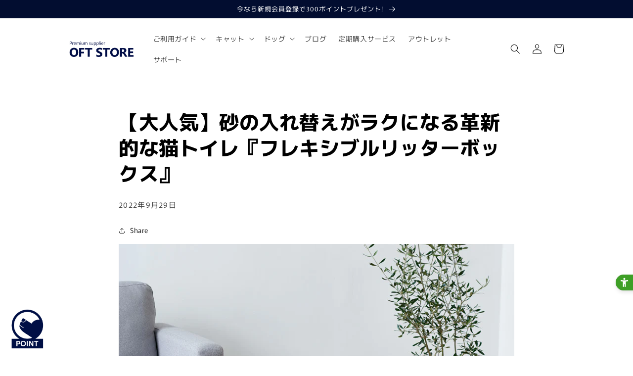

--- FILE ---
content_type: text/html; charset=utf-8
request_url: https://oft-store.com/blogs/contents/20220929
body_size: 46943
content:
<!doctype html>
<html class="no-js" lang="ja">
  <head>
    <!-- Google Tag Manager DYM -->
<script>(function(w,d,s,l,i){w[l]=w[l]||[];w[l].push({'gtm.start':
new Date().getTime(),event:'gtm.js'});var f=d.getElementsByTagName(s)[0],
j=d.createElement(s),dl=l!='dataLayer'?'&l='+l:'';j.async=true;j.src=
'https://www.googletagmanager.com/gtm.js?id='+i+dl;f.parentNode.insertBefore(j,f);
})(window,document,'script','dataLayer','GTM-WK3G5FP');</script>
<!-- End Google Tag Manager DYM -->
 <!-- ユニバーサルウェブ Kiva -->
    <script src="https://sdk.hellouniweb.com/base/main.js" data-account="jBEiTNbQ"></script>
 <!-- ユニバーサルウェブ Kiva -->



    <meta charset="utf-8">
    <meta http-equiv="X-UA-Compatible" content="IE=edge">
    <meta name="viewport" content="width=device-width,initial-scale=1">
    <meta name="theme-color" content="">
    <link rel="canonical" href="https://oft-store.com/blogs/contents/20220929">
    <link rel="preconnect" href="https://cdn.shopify.com" crossorigin><link rel="icon" type="image/png" href="//oft-store.com/cdn/shop/files/32pix_19f29b11-b1cc-4a22-b144-e37822689ee6.png?crop=center&height=32&v=1669258647&width=32"><link rel="preconnect" href="https://fonts.shopifycdn.com" crossorigin><title>
      【大人気】砂の入れ替えがラクになる革新的な猫トイレ『フレキシブルリッターボックス』
 &ndash; OFT STORE</title>

    
      <meta name="description" content="砂の入れ替えがラクになるベルギー製のおしゃれな猫トイレ、『フレキシブルリッターボックス』が発売直後から売れに売れまくっており嬉しい悲鳴を上げています！『フレキシブルリッターボックス』の一番の特徴が、くにゃりと曲がるやわらかな素材でつくられているという点で、余計な力が必要ないうえ、床にこぼしてしまうような失敗もなくトイレ掃除を行うことができるのです。今回は改めて、そんな大人気の新商品『レキシブルリッターボックス』の魅力をお伝えしていきたいと思います。">
    

    

<meta property="og:site_name" content="OFT STORE">
<meta property="og:url" content="https://oft-store.com/blogs/contents/20220929">
<meta property="og:title" content="【大人気】砂の入れ替えがラクになる革新的な猫トイレ『フレキシブルリッターボックス』">
<meta property="og:type" content="article">
<meta property="og:description" content="砂の入れ替えがラクになるベルギー製のおしゃれな猫トイレ、『フレキシブルリッターボックス』が発売直後から売れに売れまくっており嬉しい悲鳴を上げています！『フレキシブルリッターボックス』の一番の特徴が、くにゃりと曲がるやわらかな素材でつくられているという点で、余計な力が必要ないうえ、床にこぼしてしまうような失敗もなくトイレ掃除を行うことができるのです。今回は改めて、そんな大人気の新商品『レキシブルリッターボックス』の魅力をお伝えしていきたいと思います。"><meta property="og:image" content="http://oft-store.com/cdn/shop/articles/frex1.jpg?v=1678148403">
  <meta property="og:image:secure_url" content="https://oft-store.com/cdn/shop/articles/frex1.jpg?v=1678148403">
  <meta property="og:image:width" content="800">
  <meta property="og:image:height" content="530"><meta name="twitter:site" content="@oft_corpo"><meta name="twitter:card" content="summary_large_image">
<meta name="twitter:title" content="【大人気】砂の入れ替えがラクになる革新的な猫トイレ『フレキシブルリッターボックス』">
<meta name="twitter:description" content="砂の入れ替えがラクになるベルギー製のおしゃれな猫トイレ、『フレキシブルリッターボックス』が発売直後から売れに売れまくっており嬉しい悲鳴を上げています！『フレキシブルリッターボックス』の一番の特徴が、くにゃりと曲がるやわらかな素材でつくられているという点で、余計な力が必要ないうえ、床にこぼしてしまうような失敗もなくトイレ掃除を行うことができるのです。今回は改めて、そんな大人気の新商品『レキシブルリッターボックス』の魅力をお伝えしていきたいと思います。">


    <script src="//oft-store.com/cdn/shop/t/31/assets/global.js?v=149496944046504657681686620436" defer="defer"></script>
    <script>window.performance && window.performance.mark && window.performance.mark('shopify.content_for_header.start');</script><meta name="google-site-verification" content="mz-rG1HKVEyhVCyNnJP1Q1goGHNL9dwuoC_QZIV8yZE">
<meta name="google-site-verification" content="m13mauXFtSY9XWrtL1Q1Z5M1hO8Li3JSfBITMkeR2fc">
<meta id="shopify-digital-wallet" name="shopify-digital-wallet" content="/27930165319/digital_wallets/dialog">
<meta name="shopify-checkout-api-token" content="7fcce9ad70b41fedb25ae2d160768b5b">
<meta id="in-context-paypal-metadata" data-shop-id="27930165319" data-venmo-supported="false" data-environment="production" data-locale="ja_JP" data-paypal-v4="true" data-currency="JPY">
<link rel="alternate" type="application/atom+xml" title="Feed" href="/blogs/contents.atom" />
<link rel="alternate" hreflang="x-default" href="https://oft-store.com/blogs/contents/20220929">
<link rel="alternate" hreflang="ja" href="https://oft-store.com/blogs/contents/20220929">
<link rel="alternate" hreflang="en" href="https://oft-store.com/en/blogs/contents/20220929">
<script async="async" src="/checkouts/internal/preloads.js?locale=ja-JP"></script>
<link rel="preconnect" href="https://shop.app" crossorigin="anonymous">
<script async="async" src="https://shop.app/checkouts/internal/preloads.js?locale=ja-JP&shop_id=27930165319" crossorigin="anonymous"></script>
<script id="shopify-features" type="application/json">{"accessToken":"7fcce9ad70b41fedb25ae2d160768b5b","betas":["rich-media-storefront-analytics"],"domain":"oft-store.com","predictiveSearch":false,"shopId":27930165319,"locale":"ja"}</script>
<script>var Shopify = Shopify || {};
Shopify.shop = "oft-store.myshopify.com";
Shopify.locale = "ja";
Shopify.currency = {"active":"JPY","rate":"1.0"};
Shopify.country = "JP";
Shopify.theme = {"name":"oft-store\/main","id":152573509934,"schema_name":"Dawn","schema_version":"7.0.0","theme_store_id":null,"role":"main"};
Shopify.theme.handle = "null";
Shopify.theme.style = {"id":null,"handle":null};
Shopify.cdnHost = "oft-store.com/cdn";
Shopify.routes = Shopify.routes || {};
Shopify.routes.root = "/";</script>
<script type="module">!function(o){(o.Shopify=o.Shopify||{}).modules=!0}(window);</script>
<script>!function(o){function n(){var o=[];function n(){o.push(Array.prototype.slice.apply(arguments))}return n.q=o,n}var t=o.Shopify=o.Shopify||{};t.loadFeatures=n(),t.autoloadFeatures=n()}(window);</script>
<script>
  window.ShopifyPay = window.ShopifyPay || {};
  window.ShopifyPay.apiHost = "shop.app\/pay";
  window.ShopifyPay.redirectState = null;
</script>
<script id="shop-js-analytics" type="application/json">{"pageType":"article"}</script>
<script defer="defer" async type="module" src="//oft-store.com/cdn/shopifycloud/shop-js/modules/v2/client.init-shop-cart-sync_CZKilf07.ja.esm.js"></script>
<script defer="defer" async type="module" src="//oft-store.com/cdn/shopifycloud/shop-js/modules/v2/chunk.common_rlhnONO2.esm.js"></script>
<script type="module">
  await import("//oft-store.com/cdn/shopifycloud/shop-js/modules/v2/client.init-shop-cart-sync_CZKilf07.ja.esm.js");
await import("//oft-store.com/cdn/shopifycloud/shop-js/modules/v2/chunk.common_rlhnONO2.esm.js");

  window.Shopify.SignInWithShop?.initShopCartSync?.({"fedCMEnabled":true,"windoidEnabled":true});

</script>
<script>
  window.Shopify = window.Shopify || {};
  if (!window.Shopify.featureAssets) window.Shopify.featureAssets = {};
  window.Shopify.featureAssets['shop-js'] = {"shop-cart-sync":["modules/v2/client.shop-cart-sync_BwCHLH8C.ja.esm.js","modules/v2/chunk.common_rlhnONO2.esm.js"],"init-fed-cm":["modules/v2/client.init-fed-cm_CQXj6EwP.ja.esm.js","modules/v2/chunk.common_rlhnONO2.esm.js"],"shop-button":["modules/v2/client.shop-button_B7JE2zCc.ja.esm.js","modules/v2/chunk.common_rlhnONO2.esm.js"],"init-windoid":["modules/v2/client.init-windoid_DQ9csUH7.ja.esm.js","modules/v2/chunk.common_rlhnONO2.esm.js"],"shop-cash-offers":["modules/v2/client.shop-cash-offers_DxEVlT9h.ja.esm.js","modules/v2/chunk.common_rlhnONO2.esm.js","modules/v2/chunk.modal_BI56FOb0.esm.js"],"shop-toast-manager":["modules/v2/client.shop-toast-manager_BE8_-kNb.ja.esm.js","modules/v2/chunk.common_rlhnONO2.esm.js"],"init-shop-email-lookup-coordinator":["modules/v2/client.init-shop-email-lookup-coordinator_BgbPPTAQ.ja.esm.js","modules/v2/chunk.common_rlhnONO2.esm.js"],"pay-button":["modules/v2/client.pay-button_hoKCMeMC.ja.esm.js","modules/v2/chunk.common_rlhnONO2.esm.js"],"avatar":["modules/v2/client.avatar_BTnouDA3.ja.esm.js"],"init-shop-cart-sync":["modules/v2/client.init-shop-cart-sync_CZKilf07.ja.esm.js","modules/v2/chunk.common_rlhnONO2.esm.js"],"shop-login-button":["modules/v2/client.shop-login-button_BXDQHqjj.ja.esm.js","modules/v2/chunk.common_rlhnONO2.esm.js","modules/v2/chunk.modal_BI56FOb0.esm.js"],"init-customer-accounts-sign-up":["modules/v2/client.init-customer-accounts-sign-up_C3NeUvFd.ja.esm.js","modules/v2/client.shop-login-button_BXDQHqjj.ja.esm.js","modules/v2/chunk.common_rlhnONO2.esm.js","modules/v2/chunk.modal_BI56FOb0.esm.js"],"init-shop-for-new-customer-accounts":["modules/v2/client.init-shop-for-new-customer-accounts_D-v2xi0b.ja.esm.js","modules/v2/client.shop-login-button_BXDQHqjj.ja.esm.js","modules/v2/chunk.common_rlhnONO2.esm.js","modules/v2/chunk.modal_BI56FOb0.esm.js"],"init-customer-accounts":["modules/v2/client.init-customer-accounts_Cciaq_Mb.ja.esm.js","modules/v2/client.shop-login-button_BXDQHqjj.ja.esm.js","modules/v2/chunk.common_rlhnONO2.esm.js","modules/v2/chunk.modal_BI56FOb0.esm.js"],"shop-follow-button":["modules/v2/client.shop-follow-button_CM9l58Wl.ja.esm.js","modules/v2/chunk.common_rlhnONO2.esm.js","modules/v2/chunk.modal_BI56FOb0.esm.js"],"lead-capture":["modules/v2/client.lead-capture_oVhdpGxe.ja.esm.js","modules/v2/chunk.common_rlhnONO2.esm.js","modules/v2/chunk.modal_BI56FOb0.esm.js"],"checkout-modal":["modules/v2/client.checkout-modal_BbgmKIDX.ja.esm.js","modules/v2/chunk.common_rlhnONO2.esm.js","modules/v2/chunk.modal_BI56FOb0.esm.js"],"shop-login":["modules/v2/client.shop-login_BRorRhgW.ja.esm.js","modules/v2/chunk.common_rlhnONO2.esm.js","modules/v2/chunk.modal_BI56FOb0.esm.js"],"payment-terms":["modules/v2/client.payment-terms_Ba4TR13R.ja.esm.js","modules/v2/chunk.common_rlhnONO2.esm.js","modules/v2/chunk.modal_BI56FOb0.esm.js"]};
</script>
<script>(function() {
  var isLoaded = false;
  function asyncLoad() {
    if (isLoaded) return;
    isLoaded = true;
    var urls = ["https:\/\/shopify-app-delivery-date.firebaseapp.com\/assets\/deliverydate.js?shop=oft-store.myshopify.com","https:\/\/cax.channel.io\/shopify\/plugins\/6ab380a1-413f-47fb-8147-c74f9dcd97e5.js?shop=oft-store.myshopify.com"];
    for (var i = 0; i < urls.length; i++) {
      var s = document.createElement('script');
      s.type = 'text/javascript';
      s.async = true;
      s.src = urls[i];
      var x = document.getElementsByTagName('script')[0];
      x.parentNode.insertBefore(s, x);
    }
  };
  if(window.attachEvent) {
    window.attachEvent('onload', asyncLoad);
  } else {
    window.addEventListener('load', asyncLoad, false);
  }
})();</script>
<script id="__st">var __st={"a":27930165319,"offset":32400,"reqid":"411ee8be-a620-475a-b01c-1f833fec939b-1768970612","pageurl":"oft-store.com\/blogs\/contents\/20220929","s":"articles-604262563911","u":"8c496c23f2cc","p":"article","rtyp":"article","rid":604262563911};</script>
<script>window.ShopifyPaypalV4VisibilityTracking = true;</script>
<script id="captcha-bootstrap">!function(){'use strict';const t='contact',e='account',n='new_comment',o=[[t,t],['blogs',n],['comments',n],[t,'customer']],c=[[e,'customer_login'],[e,'guest_login'],[e,'recover_customer_password'],[e,'create_customer']],r=t=>t.map((([t,e])=>`form[action*='/${t}']:not([data-nocaptcha='true']) input[name='form_type'][value='${e}']`)).join(','),a=t=>()=>t?[...document.querySelectorAll(t)].map((t=>t.form)):[];function s(){const t=[...o],e=r(t);return a(e)}const i='password',u='form_key',d=['recaptcha-v3-token','g-recaptcha-response','h-captcha-response',i],f=()=>{try{return window.sessionStorage}catch{return}},m='__shopify_v',_=t=>t.elements[u];function p(t,e,n=!1){try{const o=window.sessionStorage,c=JSON.parse(o.getItem(e)),{data:r}=function(t){const{data:e,action:n}=t;return t[m]||n?{data:e,action:n}:{data:t,action:n}}(c);for(const[e,n]of Object.entries(r))t.elements[e]&&(t.elements[e].value=n);n&&o.removeItem(e)}catch(o){console.error('form repopulation failed',{error:o})}}const l='form_type',E='cptcha';function T(t){t.dataset[E]=!0}const w=window,h=w.document,L='Shopify',v='ce_forms',y='captcha';let A=!1;((t,e)=>{const n=(g='f06e6c50-85a8-45c8-87d0-21a2b65856fe',I='https://cdn.shopify.com/shopifycloud/storefront-forms-hcaptcha/ce_storefront_forms_captcha_hcaptcha.v1.5.2.iife.js',D={infoText:'hCaptchaによる保護',privacyText:'プライバシー',termsText:'利用規約'},(t,e,n)=>{const o=w[L][v],c=o.bindForm;if(c)return c(t,g,e,D).then(n);var r;o.q.push([[t,g,e,D],n]),r=I,A||(h.body.append(Object.assign(h.createElement('script'),{id:'captcha-provider',async:!0,src:r})),A=!0)});var g,I,D;w[L]=w[L]||{},w[L][v]=w[L][v]||{},w[L][v].q=[],w[L][y]=w[L][y]||{},w[L][y].protect=function(t,e){n(t,void 0,e),T(t)},Object.freeze(w[L][y]),function(t,e,n,w,h,L){const[v,y,A,g]=function(t,e,n){const i=e?o:[],u=t?c:[],d=[...i,...u],f=r(d),m=r(i),_=r(d.filter((([t,e])=>n.includes(e))));return[a(f),a(m),a(_),s()]}(w,h,L),I=t=>{const e=t.target;return e instanceof HTMLFormElement?e:e&&e.form},D=t=>v().includes(t);t.addEventListener('submit',(t=>{const e=I(t);if(!e)return;const n=D(e)&&!e.dataset.hcaptchaBound&&!e.dataset.recaptchaBound,o=_(e),c=g().includes(e)&&(!o||!o.value);(n||c)&&t.preventDefault(),c&&!n&&(function(t){try{if(!f())return;!function(t){const e=f();if(!e)return;const n=_(t);if(!n)return;const o=n.value;o&&e.removeItem(o)}(t);const e=Array.from(Array(32),(()=>Math.random().toString(36)[2])).join('');!function(t,e){_(t)||t.append(Object.assign(document.createElement('input'),{type:'hidden',name:u})),t.elements[u].value=e}(t,e),function(t,e){const n=f();if(!n)return;const o=[...t.querySelectorAll(`input[type='${i}']`)].map((({name:t})=>t)),c=[...d,...o],r={};for(const[a,s]of new FormData(t).entries())c.includes(a)||(r[a]=s);n.setItem(e,JSON.stringify({[m]:1,action:t.action,data:r}))}(t,e)}catch(e){console.error('failed to persist form',e)}}(e),e.submit())}));const S=(t,e)=>{t&&!t.dataset[E]&&(n(t,e.some((e=>e===t))),T(t))};for(const o of['focusin','change'])t.addEventListener(o,(t=>{const e=I(t);D(e)&&S(e,y())}));const B=e.get('form_key'),M=e.get(l),P=B&&M;t.addEventListener('DOMContentLoaded',(()=>{const t=y();if(P)for(const e of t)e.elements[l].value===M&&p(e,B);[...new Set([...A(),...v().filter((t=>'true'===t.dataset.shopifyCaptcha))])].forEach((e=>S(e,t)))}))}(h,new URLSearchParams(w.location.search),n,t,e,['guest_login'])})(!0,!0)}();</script>
<script integrity="sha256-4kQ18oKyAcykRKYeNunJcIwy7WH5gtpwJnB7kiuLZ1E=" data-source-attribution="shopify.loadfeatures" defer="defer" src="//oft-store.com/cdn/shopifycloud/storefront/assets/storefront/load_feature-a0a9edcb.js" crossorigin="anonymous"></script>
<script crossorigin="anonymous" defer="defer" src="//oft-store.com/cdn/shopifycloud/storefront/assets/shopify_pay/storefront-65b4c6d7.js?v=20250812"></script>
<script data-source-attribution="shopify.dynamic_checkout.dynamic.init">var Shopify=Shopify||{};Shopify.PaymentButton=Shopify.PaymentButton||{isStorefrontPortableWallets:!0,init:function(){window.Shopify.PaymentButton.init=function(){};var t=document.createElement("script");t.src="https://oft-store.com/cdn/shopifycloud/portable-wallets/latest/portable-wallets.ja.js",t.type="module",document.head.appendChild(t)}};
</script>
<script data-source-attribution="shopify.dynamic_checkout.buyer_consent">
  function portableWalletsHideBuyerConsent(e){var t=document.getElementById("shopify-buyer-consent"),n=document.getElementById("shopify-subscription-policy-button");t&&n&&(t.classList.add("hidden"),t.setAttribute("aria-hidden","true"),n.removeEventListener("click",e))}function portableWalletsShowBuyerConsent(e){var t=document.getElementById("shopify-buyer-consent"),n=document.getElementById("shopify-subscription-policy-button");t&&n&&(t.classList.remove("hidden"),t.removeAttribute("aria-hidden"),n.addEventListener("click",e))}window.Shopify?.PaymentButton&&(window.Shopify.PaymentButton.hideBuyerConsent=portableWalletsHideBuyerConsent,window.Shopify.PaymentButton.showBuyerConsent=portableWalletsShowBuyerConsent);
</script>
<script data-source-attribution="shopify.dynamic_checkout.cart.bootstrap">document.addEventListener("DOMContentLoaded",(function(){function t(){return document.querySelector("shopify-accelerated-checkout-cart, shopify-accelerated-checkout")}if(t())Shopify.PaymentButton.init();else{new MutationObserver((function(e,n){t()&&(Shopify.PaymentButton.init(),n.disconnect())})).observe(document.body,{childList:!0,subtree:!0})}}));
</script>
<link id="shopify-accelerated-checkout-styles" rel="stylesheet" media="screen" href="https://oft-store.com/cdn/shopifycloud/portable-wallets/latest/accelerated-checkout-backwards-compat.css" crossorigin="anonymous">
<style id="shopify-accelerated-checkout-cart">
        #shopify-buyer-consent {
  margin-top: 1em;
  display: inline-block;
  width: 100%;
}

#shopify-buyer-consent.hidden {
  display: none;
}

#shopify-subscription-policy-button {
  background: none;
  border: none;
  padding: 0;
  text-decoration: underline;
  font-size: inherit;
  cursor: pointer;
}

#shopify-subscription-policy-button::before {
  box-shadow: none;
}

      </style>
<script id="sections-script" data-sections="header,footer" defer="defer" src="//oft-store.com/cdn/shop/t/31/compiled_assets/scripts.js?v=16057"></script>
<script>window.performance && window.performance.mark && window.performance.mark('shopify.content_for_header.end');</script>


    <style data-shopify>
      @font-face {
  font-family: Murecho;
  font-weight: 400;
  font-style: normal;
  font-display: swap;
  src: url("//oft-store.com/cdn/fonts/murecho/murecho_n4.48026a226f97b34dd378daf307ec4f9bcdf1dd4c.woff2") format("woff2"),
       url("//oft-store.com/cdn/fonts/murecho/murecho_n4.62af42a5730130829855fc8b72500870b1c3928f.woff") format("woff");
}

      @font-face {
  font-family: Murecho;
  font-weight: 700;
  font-style: normal;
  font-display: swap;
  src: url("//oft-store.com/cdn/fonts/murecho/murecho_n7.85aa37ea273eee5593712f2d3fa544d877fef839.woff2") format("woff2"),
       url("//oft-store.com/cdn/fonts/murecho/murecho_n7.fdc74c3f8eb063037894d0a2144b94bc1eb95a6e.woff") format("woff");
}

      
      
      @font-face {
  font-family: Murecho;
  font-weight: 400;
  font-style: normal;
  font-display: swap;
  src: url("//oft-store.com/cdn/fonts/murecho/murecho_n4.48026a226f97b34dd378daf307ec4f9bcdf1dd4c.woff2") format("woff2"),
       url("//oft-store.com/cdn/fonts/murecho/murecho_n4.62af42a5730130829855fc8b72500870b1c3928f.woff") format("woff");
}


      :root {
        --font-body-family: Murecho, sans-serif;
        --font-body-style: normal;
        --font-body-weight: 400;
        --font-body-weight-bold: 700;

        --font-heading-family: Murecho, sans-serif;
        --font-heading-style: normal;
        --font-heading-weight: 400;

        --font-body-scale: 1.0;
        --font-heading-scale: 1.0;

        --color-base-text: 0, 0, 0;
        --color-shadow: 0, 0, 0;
        --color-base-background-1: 255, 255, 255;
        --color-base-background-2: 243, 243, 243;
        --color-base-solid-button-labels: 255, 255, 255;
        --color-base-outline-button-labels: 24, 24, 24;
        --color-base-accent-1: 2, 13, 48;
        --color-base-accent-2: 223, 28, 185;
        --payment-terms-background-color: #ffffff;

        --gradient-base-background-1: #ffffff;
        --gradient-base-background-2: #f3f3f3;
        --gradient-base-accent-1: #020d30;
        --gradient-base-accent-2: #df1cb9;

        --media-padding: px;
        --media-border-opacity: 0.05;
        --media-border-width: 1px;
        --media-radius: 0px;
        --media-shadow-opacity: 0.0;
        --media-shadow-horizontal-offset: 0px;
        --media-shadow-vertical-offset: 4px;
        --media-shadow-blur-radius: 5px;
        --media-shadow-visible: 0;

        --page-width: 120rem;
        --page-width-margin: 0rem;

        --product-card-image-padding: 0.0rem;
        --product-card-corner-radius: 0.0rem;
        --product-card-text-alignment: left;
        --product-card-border-width: 0.0rem;
        --product-card-border-opacity: 0.1;
        --product-card-shadow-opacity: 0.0;
        --product-card-shadow-visible: 0;
        --product-card-shadow-horizontal-offset: 0.0rem;
        --product-card-shadow-vertical-offset: 0.4rem;
        --product-card-shadow-blur-radius: 0.5rem;

        --collection-card-image-padding: 0.0rem;
        --collection-card-corner-radius: 0.0rem;
        --collection-card-text-alignment: left;
        --collection-card-border-width: 0.0rem;
        --collection-card-border-opacity: 0.0;
        --collection-card-shadow-opacity: 0.1;
        --collection-card-shadow-visible: 1;
        --collection-card-shadow-horizontal-offset: 0.0rem;
        --collection-card-shadow-vertical-offset: 0.0rem;
        --collection-card-shadow-blur-radius: 0.0rem;

        --blog-card-image-padding: 0.2rem;
        --blog-card-corner-radius: 0.0rem;
        --blog-card-text-alignment: left;
        --blog-card-border-width: 0.0rem;
        --blog-card-border-opacity: 0.0;
        --blog-card-shadow-opacity: 0.0;
        --blog-card-shadow-visible: 0;
        --blog-card-shadow-horizontal-offset: 0.0rem;
        --blog-card-shadow-vertical-offset: 0.0rem;
        --blog-card-shadow-blur-radius: 0.0rem;

        --badge-corner-radius: 4.0rem;

        --popup-border-width: 1px;
        --popup-border-opacity: 0.1;
        --popup-corner-radius: 0px;
        --popup-shadow-opacity: 0.0;
        --popup-shadow-horizontal-offset: 0px;
        --popup-shadow-vertical-offset: 4px;
        --popup-shadow-blur-radius: 5px;

        --drawer-border-width: 1px;
        --drawer-border-opacity: 0.1;
        --drawer-shadow-opacity: 0.0;
        --drawer-shadow-horizontal-offset: 0px;
        --drawer-shadow-vertical-offset: 4px;
        --drawer-shadow-blur-radius: 5px;

        --spacing-sections-desktop: 0px;
        --spacing-sections-mobile: 0px;

        --grid-desktop-vertical-spacing: 8px;
        --grid-desktop-horizontal-spacing: 8px;
        --grid-mobile-vertical-spacing: 4px;
        --grid-mobile-horizontal-spacing: 4px;

        --text-boxes-border-opacity: 0.1;
        --text-boxes-border-width: 0px;
        --text-boxes-radius: 0px;
        --text-boxes-shadow-opacity: 0.0;
        --text-boxes-shadow-visible: 0;
        --text-boxes-shadow-horizontal-offset: 0px;
        --text-boxes-shadow-vertical-offset: 4px;
        --text-boxes-shadow-blur-radius: 5px;

        --buttons-radius: 0px;
        --buttons-radius-outset: 0px;
        --buttons-border-width: 1px;
        --buttons-border-opacity: 1.0;
        --buttons-shadow-opacity: 0.0;
        --buttons-shadow-visible: 0;
        --buttons-shadow-horizontal-offset: 0px;
        --buttons-shadow-vertical-offset: 4px;
        --buttons-shadow-blur-radius: 5px;
        --buttons-border-offset: 0px;

        --inputs-radius: 0px;
        --inputs-border-width: 1px;
        --inputs-border-opacity: 0.55;
        --inputs-shadow-opacity: 0.0;
        --inputs-shadow-horizontal-offset: 0px;
        --inputs-margin-offset: 0px;
        --inputs-shadow-vertical-offset: 4px;
        --inputs-shadow-blur-radius: 5px;
        --inputs-radius-outset: 0px;

        --variant-pills-radius: 40px;
        --variant-pills-border-width: 1px;
        --variant-pills-border-opacity: 0.55;
        --variant-pills-shadow-opacity: 0.0;
        --variant-pills-shadow-horizontal-offset: 0px;
        --variant-pills-shadow-vertical-offset: 4px;
        --variant-pills-shadow-blur-radius: 5px;
      }

      *,
      *::before,
      *::after {
        box-sizing: inherit;
      }

      html {
        box-sizing: border-box;
        font-size: calc(var(--font-body-scale) * 62.5%);
        height: 100%;
        scroll-behavior: smooth;

      }

      body {
        display: grid;
        grid-template-rows: auto auto 1fr auto;
        grid-template-columns: 100%;
        min-height: 100%;
        margin: 0;
        font-size: 1.5rem;
        letter-spacing: 0.06rem;
        line-height: calc(1 + 0.8 / var(--font-body-scale));
        font-family: var(--font-body-family);
        font-style: var(--font-body-style);
        font-weight: var(--font-body-weight);
      }

      @media screen and (min-width: 750px) {
        body {
          font-size: 1.6rem;
        }
      }
    </style>

    <link href="//oft-store.com/cdn/shop/t/31/assets/base.css?v=159281141190176389911686652721" rel="stylesheet" type="text/css" media="all" />
    <link href="//oft-store.com/cdn/shop/t/31/assets/oft-base.css?v=72009270912833539611702344427" rel="stylesheet" type="text/css" media="all" />
    <link href="//oft-store.com/cdn/shop/t/31/assets/custom.css?v=133970851754012095911753775215" rel="stylesheet" type="text/css" media="all" />
<link rel="preload" as="font" href="//oft-store.com/cdn/fonts/murecho/murecho_n4.48026a226f97b34dd378daf307ec4f9bcdf1dd4c.woff2" type="font/woff2" crossorigin><link rel="preload" as="font" href="//oft-store.com/cdn/fonts/murecho/murecho_n4.48026a226f97b34dd378daf307ec4f9bcdf1dd4c.woff2" type="font/woff2" crossorigin><link rel="stylesheet" href="//oft-store.com/cdn/shop/t/31/assets/component-predictive-search.css?v=83512081251802922551686620437" media="print" onload="this.media='all'"><script>document.documentElement.className = document.documentElement.className.replace('no-js', 'js');
    if (Shopify.designMode) {
      document.documentElement.classList.add('shopify-design-mode');
    }
    </script>
 <script src="//ajax.googleapis.com/ajax/libs/jquery/2.2.3/jquery.min.js"></script>

<!--oft追加-->
<link href="https://fonts.googleapis.com/css2?family=Mukta:wght@700" rel="stylesheet">
<link href="https://fonts.googleapis.com/css2?family=Noto+Sans+JP:wght@300;400;500;700&display=swap" rel="stylesheet">
<link href="https://fonts.googleapis.com/icon?family=Material+Icons" rel="stylesheet">








<!-- BEGIN app block: shopify://apps/leeep-ugc/blocks/tracking/d2efb67d-fe03-4476-a386-d4a4160b094c --><!-- LEEEP tracking tag start -->
<script src="https://tracking.leeep.jp/v1/tracking/js" defer></script>
<script src="https://cite.leeep.jp/v2/embed/js" defer></script>
<script defer>
  document.addEventListener('DOMContentLoaded', _ => {
    // product id を取得
    // cart product id を product id として利用する
    

    
      // そのまま cart product id を product id として利用する

      // 移行期間のガードコード
      // metafield_key_product_id から product id を取得出来た場合はそちらを利用する
      
      
      // ガードここまで
    

    // cite one tag
    LeeepCite.init({
      site_id: '1150624672937693184',
      uid: '',
      product_id: ''
    });
  });
</script>
<!-- LEEEP tracking tag end -->


<!-- END app block --><link href="https://cdn.shopify.com/extensions/019bb93a-951c-7a49-90ae-606bd87ebdf8/poing-pong-24/assets/poingpong2-floating.css" rel="stylesheet" type="text/css" media="all">
<script src="https://cdn.shopify.com/extensions/019bb93a-951c-7a49-90ae-606bd87ebdf8/poing-pong-24/assets/poingpong-campaign.js" type="text/javascript" defer="defer"></script>
<script src="https://cdn.shopify.com/extensions/54a1123b-c7e9-41b6-9262-62546ba356c0/-11/assets/deliveryDateExt.js" type="text/javascript" defer="defer"></script>
<link href="https://monorail-edge.shopifysvc.com" rel="dns-prefetch">
<script>(function(){if ("sendBeacon" in navigator && "performance" in window) {try {var session_token_from_headers = performance.getEntriesByType('navigation')[0].serverTiming.find(x => x.name == '_s').description;} catch {var session_token_from_headers = undefined;}var session_cookie_matches = document.cookie.match(/_shopify_s=([^;]*)/);var session_token_from_cookie = session_cookie_matches && session_cookie_matches.length === 2 ? session_cookie_matches[1] : "";var session_token = session_token_from_headers || session_token_from_cookie || "";function handle_abandonment_event(e) {var entries = performance.getEntries().filter(function(entry) {return /monorail-edge.shopifysvc.com/.test(entry.name);});if (!window.abandonment_tracked && entries.length === 0) {window.abandonment_tracked = true;var currentMs = Date.now();var navigation_start = performance.timing.navigationStart;var payload = {shop_id: 27930165319,url: window.location.href,navigation_start,duration: currentMs - navigation_start,session_token,page_type: "article"};window.navigator.sendBeacon("https://monorail-edge.shopifysvc.com/v1/produce", JSON.stringify({schema_id: "online_store_buyer_site_abandonment/1.1",payload: payload,metadata: {event_created_at_ms: currentMs,event_sent_at_ms: currentMs}}));}}window.addEventListener('pagehide', handle_abandonment_event);}}());</script>
<script id="web-pixels-manager-setup">(function e(e,d,r,n,o){if(void 0===o&&(o={}),!Boolean(null===(a=null===(i=window.Shopify)||void 0===i?void 0:i.analytics)||void 0===a?void 0:a.replayQueue)){var i,a;window.Shopify=window.Shopify||{};var t=window.Shopify;t.analytics=t.analytics||{};var s=t.analytics;s.replayQueue=[],s.publish=function(e,d,r){return s.replayQueue.push([e,d,r]),!0};try{self.performance.mark("wpm:start")}catch(e){}var l=function(){var e={modern:/Edge?\/(1{2}[4-9]|1[2-9]\d|[2-9]\d{2}|\d{4,})\.\d+(\.\d+|)|Firefox\/(1{2}[4-9]|1[2-9]\d|[2-9]\d{2}|\d{4,})\.\d+(\.\d+|)|Chrom(ium|e)\/(9{2}|\d{3,})\.\d+(\.\d+|)|(Maci|X1{2}).+ Version\/(15\.\d+|(1[6-9]|[2-9]\d|\d{3,})\.\d+)([,.]\d+|)( \(\w+\)|)( Mobile\/\w+|) Safari\/|Chrome.+OPR\/(9{2}|\d{3,})\.\d+\.\d+|(CPU[ +]OS|iPhone[ +]OS|CPU[ +]iPhone|CPU IPhone OS|CPU iPad OS)[ +]+(15[._]\d+|(1[6-9]|[2-9]\d|\d{3,})[._]\d+)([._]\d+|)|Android:?[ /-](13[3-9]|1[4-9]\d|[2-9]\d{2}|\d{4,})(\.\d+|)(\.\d+|)|Android.+Firefox\/(13[5-9]|1[4-9]\d|[2-9]\d{2}|\d{4,})\.\d+(\.\d+|)|Android.+Chrom(ium|e)\/(13[3-9]|1[4-9]\d|[2-9]\d{2}|\d{4,})\.\d+(\.\d+|)|SamsungBrowser\/([2-9]\d|\d{3,})\.\d+/,legacy:/Edge?\/(1[6-9]|[2-9]\d|\d{3,})\.\d+(\.\d+|)|Firefox\/(5[4-9]|[6-9]\d|\d{3,})\.\d+(\.\d+|)|Chrom(ium|e)\/(5[1-9]|[6-9]\d|\d{3,})\.\d+(\.\d+|)([\d.]+$|.*Safari\/(?![\d.]+ Edge\/[\d.]+$))|(Maci|X1{2}).+ Version\/(10\.\d+|(1[1-9]|[2-9]\d|\d{3,})\.\d+)([,.]\d+|)( \(\w+\)|)( Mobile\/\w+|) Safari\/|Chrome.+OPR\/(3[89]|[4-9]\d|\d{3,})\.\d+\.\d+|(CPU[ +]OS|iPhone[ +]OS|CPU[ +]iPhone|CPU IPhone OS|CPU iPad OS)[ +]+(10[._]\d+|(1[1-9]|[2-9]\d|\d{3,})[._]\d+)([._]\d+|)|Android:?[ /-](13[3-9]|1[4-9]\d|[2-9]\d{2}|\d{4,})(\.\d+|)(\.\d+|)|Mobile Safari.+OPR\/([89]\d|\d{3,})\.\d+\.\d+|Android.+Firefox\/(13[5-9]|1[4-9]\d|[2-9]\d{2}|\d{4,})\.\d+(\.\d+|)|Android.+Chrom(ium|e)\/(13[3-9]|1[4-9]\d|[2-9]\d{2}|\d{4,})\.\d+(\.\d+|)|Android.+(UC? ?Browser|UCWEB|U3)[ /]?(15\.([5-9]|\d{2,})|(1[6-9]|[2-9]\d|\d{3,})\.\d+)\.\d+|SamsungBrowser\/(5\.\d+|([6-9]|\d{2,})\.\d+)|Android.+MQ{2}Browser\/(14(\.(9|\d{2,})|)|(1[5-9]|[2-9]\d|\d{3,})(\.\d+|))(\.\d+|)|K[Aa][Ii]OS\/(3\.\d+|([4-9]|\d{2,})\.\d+)(\.\d+|)/},d=e.modern,r=e.legacy,n=navigator.userAgent;return n.match(d)?"modern":n.match(r)?"legacy":"unknown"}(),u="modern"===l?"modern":"legacy",c=(null!=n?n:{modern:"",legacy:""})[u],f=function(e){return[e.baseUrl,"/wpm","/b",e.hashVersion,"modern"===e.buildTarget?"m":"l",".js"].join("")}({baseUrl:d,hashVersion:r,buildTarget:u}),m=function(e){var d=e.version,r=e.bundleTarget,n=e.surface,o=e.pageUrl,i=e.monorailEndpoint;return{emit:function(e){var a=e.status,t=e.errorMsg,s=(new Date).getTime(),l=JSON.stringify({metadata:{event_sent_at_ms:s},events:[{schema_id:"web_pixels_manager_load/3.1",payload:{version:d,bundle_target:r,page_url:o,status:a,surface:n,error_msg:t},metadata:{event_created_at_ms:s}}]});if(!i)return console&&console.warn&&console.warn("[Web Pixels Manager] No Monorail endpoint provided, skipping logging."),!1;try{return self.navigator.sendBeacon.bind(self.navigator)(i,l)}catch(e){}var u=new XMLHttpRequest;try{return u.open("POST",i,!0),u.setRequestHeader("Content-Type","text/plain"),u.send(l),!0}catch(e){return console&&console.warn&&console.warn("[Web Pixels Manager] Got an unhandled error while logging to Monorail."),!1}}}}({version:r,bundleTarget:l,surface:e.surface,pageUrl:self.location.href,monorailEndpoint:e.monorailEndpoint});try{o.browserTarget=l,function(e){var d=e.src,r=e.async,n=void 0===r||r,o=e.onload,i=e.onerror,a=e.sri,t=e.scriptDataAttributes,s=void 0===t?{}:t,l=document.createElement("script"),u=document.querySelector("head"),c=document.querySelector("body");if(l.async=n,l.src=d,a&&(l.integrity=a,l.crossOrigin="anonymous"),s)for(var f in s)if(Object.prototype.hasOwnProperty.call(s,f))try{l.dataset[f]=s[f]}catch(e){}if(o&&l.addEventListener("load",o),i&&l.addEventListener("error",i),u)u.appendChild(l);else{if(!c)throw new Error("Did not find a head or body element to append the script");c.appendChild(l)}}({src:f,async:!0,onload:function(){if(!function(){var e,d;return Boolean(null===(d=null===(e=window.Shopify)||void 0===e?void 0:e.analytics)||void 0===d?void 0:d.initialized)}()){var d=window.webPixelsManager.init(e)||void 0;if(d){var r=window.Shopify.analytics;r.replayQueue.forEach((function(e){var r=e[0],n=e[1],o=e[2];d.publishCustomEvent(r,n,o)})),r.replayQueue=[],r.publish=d.publishCustomEvent,r.visitor=d.visitor,r.initialized=!0}}},onerror:function(){return m.emit({status:"failed",errorMsg:"".concat(f," has failed to load")})},sri:function(e){var d=/^sha384-[A-Za-z0-9+/=]+$/;return"string"==typeof e&&d.test(e)}(c)?c:"",scriptDataAttributes:o}),m.emit({status:"loading"})}catch(e){m.emit({status:"failed",errorMsg:(null==e?void 0:e.message)||"Unknown error"})}}})({shopId: 27930165319,storefrontBaseUrl: "https://oft-store.com",extensionsBaseUrl: "https://extensions.shopifycdn.com/cdn/shopifycloud/web-pixels-manager",monorailEndpoint: "https://monorail-edge.shopifysvc.com/unstable/produce_batch",surface: "storefront-renderer",enabledBetaFlags: ["2dca8a86"],webPixelsConfigList: [{"id":"824246574","configuration":"{\"config\":\"{\\\"pixel_id\\\":\\\"G-MEBQT0V34E\\\",\\\"target_country\\\":\\\"JP\\\",\\\"gtag_events\\\":[{\\\"type\\\":\\\"begin_checkout\\\",\\\"action_label\\\":[\\\"G-MEBQT0V34E\\\",\\\"AW-606523772\\\/luI_CKC3n9oBEPyim6EC\\\"]},{\\\"type\\\":\\\"search\\\",\\\"action_label\\\":[\\\"G-MEBQT0V34E\\\",\\\"AW-606523772\\\/eIIqCKO3n9oBEPyim6EC\\\"]},{\\\"type\\\":\\\"view_item\\\",\\\"action_label\\\":[\\\"G-MEBQT0V34E\\\",\\\"AW-606523772\\\/gHQ1CJq3n9oBEPyim6EC\\\",\\\"MC-NLJETHQ9Y8\\\"]},{\\\"type\\\":\\\"purchase\\\",\\\"action_label\\\":[\\\"G-MEBQT0V34E\\\",\\\"AW-606523772\\\/u6pQCJe3n9oBEPyim6EC\\\",\\\"MC-NLJETHQ9Y8\\\"]},{\\\"type\\\":\\\"page_view\\\",\\\"action_label\\\":[\\\"G-MEBQT0V34E\\\",\\\"AW-606523772\\\/di4iCJS3n9oBEPyim6EC\\\",\\\"MC-NLJETHQ9Y8\\\"]},{\\\"type\\\":\\\"add_payment_info\\\",\\\"action_label\\\":[\\\"G-MEBQT0V34E\\\",\\\"AW-606523772\\\/chGYCKa3n9oBEPyim6EC\\\"]},{\\\"type\\\":\\\"add_to_cart\\\",\\\"action_label\\\":[\\\"G-MEBQT0V34E\\\",\\\"AW-606523772\\\/kKMaCJ23n9oBEPyim6EC\\\"]}],\\\"enable_monitoring_mode\\\":false}\"}","eventPayloadVersion":"v1","runtimeContext":"OPEN","scriptVersion":"b2a88bafab3e21179ed38636efcd8a93","type":"APP","apiClientId":1780363,"privacyPurposes":[],"dataSharingAdjustments":{"protectedCustomerApprovalScopes":["read_customer_address","read_customer_email","read_customer_name","read_customer_personal_data","read_customer_phone"]}},{"id":"395247918","configuration":"{\"pixel_id\":\"217366479056358\",\"pixel_type\":\"facebook_pixel\",\"metaapp_system_user_token\":\"-\"}","eventPayloadVersion":"v1","runtimeContext":"OPEN","scriptVersion":"ca16bc87fe92b6042fbaa3acc2fbdaa6","type":"APP","apiClientId":2329312,"privacyPurposes":["ANALYTICS","MARKETING","SALE_OF_DATA"],"dataSharingAdjustments":{"protectedCustomerApprovalScopes":["read_customer_address","read_customer_email","read_customer_name","read_customer_personal_data","read_customer_phone"]}},{"id":"shopify-app-pixel","configuration":"{}","eventPayloadVersion":"v1","runtimeContext":"STRICT","scriptVersion":"0450","apiClientId":"shopify-pixel","type":"APP","privacyPurposes":["ANALYTICS","MARKETING"]},{"id":"shopify-custom-pixel","eventPayloadVersion":"v1","runtimeContext":"LAX","scriptVersion":"0450","apiClientId":"shopify-pixel","type":"CUSTOM","privacyPurposes":["ANALYTICS","MARKETING"]}],isMerchantRequest: false,initData: {"shop":{"name":"OFT STORE","paymentSettings":{"currencyCode":"JPY"},"myshopifyDomain":"oft-store.myshopify.com","countryCode":"JP","storefrontUrl":"https:\/\/oft-store.com"},"customer":null,"cart":null,"checkout":null,"productVariants":[],"purchasingCompany":null},},"https://oft-store.com/cdn","fcfee988w5aeb613cpc8e4bc33m6693e112",{"modern":"","legacy":""},{"shopId":"27930165319","storefrontBaseUrl":"https:\/\/oft-store.com","extensionBaseUrl":"https:\/\/extensions.shopifycdn.com\/cdn\/shopifycloud\/web-pixels-manager","surface":"storefront-renderer","enabledBetaFlags":"[\"2dca8a86\"]","isMerchantRequest":"false","hashVersion":"fcfee988w5aeb613cpc8e4bc33m6693e112","publish":"custom","events":"[[\"page_viewed\",{}]]"});</script><script>
  window.ShopifyAnalytics = window.ShopifyAnalytics || {};
  window.ShopifyAnalytics.meta = window.ShopifyAnalytics.meta || {};
  window.ShopifyAnalytics.meta.currency = 'JPY';
  var meta = {"page":{"pageType":"article","resourceType":"article","resourceId":604262563911,"requestId":"411ee8be-a620-475a-b01c-1f833fec939b-1768970612"}};
  for (var attr in meta) {
    window.ShopifyAnalytics.meta[attr] = meta[attr];
  }
</script>
<script class="analytics">
  (function () {
    var customDocumentWrite = function(content) {
      var jquery = null;

      if (window.jQuery) {
        jquery = window.jQuery;
      } else if (window.Checkout && window.Checkout.$) {
        jquery = window.Checkout.$;
      }

      if (jquery) {
        jquery('body').append(content);
      }
    };

    var hasLoggedConversion = function(token) {
      if (token) {
        return document.cookie.indexOf('loggedConversion=' + token) !== -1;
      }
      return false;
    }

    var setCookieIfConversion = function(token) {
      if (token) {
        var twoMonthsFromNow = new Date(Date.now());
        twoMonthsFromNow.setMonth(twoMonthsFromNow.getMonth() + 2);

        document.cookie = 'loggedConversion=' + token + '; expires=' + twoMonthsFromNow;
      }
    }

    var trekkie = window.ShopifyAnalytics.lib = window.trekkie = window.trekkie || [];
    if (trekkie.integrations) {
      return;
    }
    trekkie.methods = [
      'identify',
      'page',
      'ready',
      'track',
      'trackForm',
      'trackLink'
    ];
    trekkie.factory = function(method) {
      return function() {
        var args = Array.prototype.slice.call(arguments);
        args.unshift(method);
        trekkie.push(args);
        return trekkie;
      };
    };
    for (var i = 0; i < trekkie.methods.length; i++) {
      var key = trekkie.methods[i];
      trekkie[key] = trekkie.factory(key);
    }
    trekkie.load = function(config) {
      trekkie.config = config || {};
      trekkie.config.initialDocumentCookie = document.cookie;
      var first = document.getElementsByTagName('script')[0];
      var script = document.createElement('script');
      script.type = 'text/javascript';
      script.onerror = function(e) {
        var scriptFallback = document.createElement('script');
        scriptFallback.type = 'text/javascript';
        scriptFallback.onerror = function(error) {
                var Monorail = {
      produce: function produce(monorailDomain, schemaId, payload) {
        var currentMs = new Date().getTime();
        var event = {
          schema_id: schemaId,
          payload: payload,
          metadata: {
            event_created_at_ms: currentMs,
            event_sent_at_ms: currentMs
          }
        };
        return Monorail.sendRequest("https://" + monorailDomain + "/v1/produce", JSON.stringify(event));
      },
      sendRequest: function sendRequest(endpointUrl, payload) {
        // Try the sendBeacon API
        if (window && window.navigator && typeof window.navigator.sendBeacon === 'function' && typeof window.Blob === 'function' && !Monorail.isIos12()) {
          var blobData = new window.Blob([payload], {
            type: 'text/plain'
          });

          if (window.navigator.sendBeacon(endpointUrl, blobData)) {
            return true;
          } // sendBeacon was not successful

        } // XHR beacon

        var xhr = new XMLHttpRequest();

        try {
          xhr.open('POST', endpointUrl);
          xhr.setRequestHeader('Content-Type', 'text/plain');
          xhr.send(payload);
        } catch (e) {
          console.log(e);
        }

        return false;
      },
      isIos12: function isIos12() {
        return window.navigator.userAgent.lastIndexOf('iPhone; CPU iPhone OS 12_') !== -1 || window.navigator.userAgent.lastIndexOf('iPad; CPU OS 12_') !== -1;
      }
    };
    Monorail.produce('monorail-edge.shopifysvc.com',
      'trekkie_storefront_load_errors/1.1',
      {shop_id: 27930165319,
      theme_id: 152573509934,
      app_name: "storefront",
      context_url: window.location.href,
      source_url: "//oft-store.com/cdn/s/trekkie.storefront.cd680fe47e6c39ca5d5df5f0a32d569bc48c0f27.min.js"});

        };
        scriptFallback.async = true;
        scriptFallback.src = '//oft-store.com/cdn/s/trekkie.storefront.cd680fe47e6c39ca5d5df5f0a32d569bc48c0f27.min.js';
        first.parentNode.insertBefore(scriptFallback, first);
      };
      script.async = true;
      script.src = '//oft-store.com/cdn/s/trekkie.storefront.cd680fe47e6c39ca5d5df5f0a32d569bc48c0f27.min.js';
      first.parentNode.insertBefore(script, first);
    };
    trekkie.load(
      {"Trekkie":{"appName":"storefront","development":false,"defaultAttributes":{"shopId":27930165319,"isMerchantRequest":null,"themeId":152573509934,"themeCityHash":"13726425242741638914","contentLanguage":"ja","currency":"JPY","eventMetadataId":"2fd3f1cd-9926-47e1-99bb-72f35ce8df85"},"isServerSideCookieWritingEnabled":true,"monorailRegion":"shop_domain","enabledBetaFlags":["65f19447"]},"Session Attribution":{},"S2S":{"facebookCapiEnabled":true,"source":"trekkie-storefront-renderer","apiClientId":580111}}
    );

    var loaded = false;
    trekkie.ready(function() {
      if (loaded) return;
      loaded = true;

      window.ShopifyAnalytics.lib = window.trekkie;

      var originalDocumentWrite = document.write;
      document.write = customDocumentWrite;
      try { window.ShopifyAnalytics.merchantGoogleAnalytics.call(this); } catch(error) {};
      document.write = originalDocumentWrite;

      window.ShopifyAnalytics.lib.page(null,{"pageType":"article","resourceType":"article","resourceId":604262563911,"requestId":"411ee8be-a620-475a-b01c-1f833fec939b-1768970612","shopifyEmitted":true});

      var match = window.location.pathname.match(/checkouts\/(.+)\/(thank_you|post_purchase)/)
      var token = match? match[1]: undefined;
      if (!hasLoggedConversion(token)) {
        setCookieIfConversion(token);
        
      }
    });


        var eventsListenerScript = document.createElement('script');
        eventsListenerScript.async = true;
        eventsListenerScript.src = "//oft-store.com/cdn/shopifycloud/storefront/assets/shop_events_listener-3da45d37.js";
        document.getElementsByTagName('head')[0].appendChild(eventsListenerScript);

})();</script>
  <script>
  if (!window.ga || (window.ga && typeof window.ga !== 'function')) {
    window.ga = function ga() {
      (window.ga.q = window.ga.q || []).push(arguments);
      if (window.Shopify && window.Shopify.analytics && typeof window.Shopify.analytics.publish === 'function') {
        window.Shopify.analytics.publish("ga_stub_called", {}, {sendTo: "google_osp_migration"});
      }
      console.error("Shopify's Google Analytics stub called with:", Array.from(arguments), "\nSee https://help.shopify.com/manual/promoting-marketing/pixels/pixel-migration#google for more information.");
    };
    if (window.Shopify && window.Shopify.analytics && typeof window.Shopify.analytics.publish === 'function') {
      window.Shopify.analytics.publish("ga_stub_initialized", {}, {sendTo: "google_osp_migration"});
    }
  }
</script>
<script
  defer
  src="https://oft-store.com/cdn/shopifycloud/perf-kit/shopify-perf-kit-3.0.4.min.js"
  data-application="storefront-renderer"
  data-shop-id="27930165319"
  data-render-region="gcp-us-central1"
  data-page-type="article"
  data-theme-instance-id="152573509934"
  data-theme-name="Dawn"
  data-theme-version="7.0.0"
  data-monorail-region="shop_domain"
  data-resource-timing-sampling-rate="10"
  data-shs="true"
  data-shs-beacon="true"
  data-shs-export-with-fetch="true"
  data-shs-logs-sample-rate="1"
  data-shs-beacon-endpoint="https://oft-store.com/api/collect"
></script>
</head>

  <body class="gradient">
<!-- Google Tag Manager (noscript) -->
<noscript><iframe src="https://www.googletagmanager.com/ns.html?id=GTM-WK3G5FP"
height="0" width="0" style="display:none;visibility:hidden"></iframe></noscript>
<!-- End Google Tag Manager (noscript) -->


    <a class="skip-to-content-link button visually-hidden" href="#MainContent">
      コンテンツに進む
    </a><div id="shopify-section-announcement-bar" class="shopify-section"><div class="announcement-bar color-accent-1 gradient" role="region" aria-label="告知" ><a href="https://oft-store.com/account/register" class="announcement-bar__link link link--text focus-inset animate-arrow"><div class="page-width">
                <p class="announcement-bar__message center h5">
                  今なら新規会員登録で300ポイントプレゼント!
<svg viewBox="0 0 14 10" fill="none" aria-hidden="true" focusable="false" role="presentation" class="icon icon-arrow" xmlns="http://www.w3.org/2000/svg">
  <path fill-rule="evenodd" clip-rule="evenodd" d="M8.537.808a.5.5 0 01.817-.162l4 4a.5.5 0 010 .708l-4 4a.5.5 0 11-.708-.708L11.793 5.5H1a.5.5 0 010-1h10.793L8.646 1.354a.5.5 0 01-.109-.546z" fill="currentColor">
</svg>

</p>
              </div></a></div>
</div>
    <div id="shopify-section-header" class="shopify-section section-header"><link rel="stylesheet" href="//oft-store.com/cdn/shop/t/31/assets/component-list-menu.css?v=151968516119678728991686620430" media="print" onload="this.media='all'">
<link rel="stylesheet" href="//oft-store.com/cdn/shop/t/31/assets/component-search.css?v=96455689198851321781686620432" media="print" onload="this.media='all'">
<link rel="stylesheet" href="//oft-store.com/cdn/shop/t/31/assets/component-menu-drawer.css?v=68606689313739068531686620436" media="print" onload="this.media='all'">
<link rel="stylesheet" href="//oft-store.com/cdn/shop/t/31/assets/component-cart-notification.css?v=183358051719344305851686620436" media="print" onload="this.media='all'">
<link rel="stylesheet" href="//oft-store.com/cdn/shop/t/31/assets/component-cart-items.css?v=23917223812499722491686620439" media="print" onload="this.media='all'"><link rel="stylesheet" href="//oft-store.com/cdn/shop/t/31/assets/component-price.css?v=65402837579211014041686620435" media="print" onload="this.media='all'">
  <link rel="stylesheet" href="//oft-store.com/cdn/shop/t/31/assets/component-loading-overlay.css?v=167310470843593579841686620436" media="print" onload="this.media='all'"><noscript><link href="//oft-store.com/cdn/shop/t/31/assets/component-list-menu.css?v=151968516119678728991686620430" rel="stylesheet" type="text/css" media="all" /></noscript>
<noscript><link href="//oft-store.com/cdn/shop/t/31/assets/component-search.css?v=96455689198851321781686620432" rel="stylesheet" type="text/css" media="all" /></noscript>
<noscript><link href="//oft-store.com/cdn/shop/t/31/assets/component-menu-drawer.css?v=68606689313739068531686620436" rel="stylesheet" type="text/css" media="all" /></noscript>
<noscript><link href="//oft-store.com/cdn/shop/t/31/assets/component-cart-notification.css?v=183358051719344305851686620436" rel="stylesheet" type="text/css" media="all" /></noscript>
<noscript><link href="//oft-store.com/cdn/shop/t/31/assets/component-cart-items.css?v=23917223812499722491686620439" rel="stylesheet" type="text/css" media="all" /></noscript>

<style>
  header-drawer {
    justify-self: start;
    margin-left: 1.2rem;
  }

  .header__heading-logo {
    max-width: 130px;
  }

  @media screen and (min-width: 990px) {
    header-drawer {
      display: none;
    }
  }

  .menu-drawer-container {
    display: flex;
  }

  .list-menu {
    list-style: none;
    padding: 0;
    margin: 0;
  }

  .list-menu--inline {
    display: inline-flex;
    flex-wrap: wrap;
  }

  summary.list-menu__item {
    padding-right: 2.7rem;
  }

  .list-menu__item {
    display: flex;
    align-items: center;
    line-height: calc(1 + 0.3 / var(--font-body-scale));
  }

  .list-menu__item--link {
    text-decoration: none;
    padding-bottom: 1rem;
    padding-top: 1rem;
    line-height: calc(1 + 0.8 / var(--font-body-scale));
  }

  @media screen and (min-width: 750px) {
    .list-menu__item--link {
      padding-bottom: 0.5rem;
      padding-top: 0.5rem;
    }
  }
</style><style data-shopify>.header {
    padding-top: 10px;
    padding-bottom: 10px;
  }

  .section-header {
    margin-bottom: 6px;
  }

  @media screen and (min-width: 750px) {
    .section-header {
      margin-bottom: 8px;
    }
  }

  @media screen and (min-width: 990px) {
    .header {
      padding-top: 20px;
      padding-bottom: 20px;
    }
  }</style><script src="//oft-store.com/cdn/shop/t/31/assets/details-disclosure.js?v=153497636716254413831686620436" defer="defer"></script>
<script src="//oft-store.com/cdn/shop/t/31/assets/details-modal.js?v=4511761896672669691686620431" defer="defer"></script>
<script src="//oft-store.com/cdn/shop/t/31/assets/cart-notification.js?v=160453272920806432391686620437" defer="defer"></script><svg xmlns="http://www.w3.org/2000/svg" class="hidden">
  <symbol id="icon-search" viewbox="0 0 18 19" fill="none">
    <path fill-rule="evenodd" clip-rule="evenodd" d="M11.03 11.68A5.784 5.784 0 112.85 3.5a5.784 5.784 0 018.18 8.18zm.26 1.12a6.78 6.78 0 11.72-.7l5.4 5.4a.5.5 0 11-.71.7l-5.41-5.4z" fill="currentColor"/>
  </symbol>

  <symbol id="icon-close" class="icon icon-close" fill="none" viewBox="0 0 18 17">
    <path d="M.865 15.978a.5.5 0 00.707.707l7.433-7.431 7.579 7.282a.501.501 0 00.846-.37.5.5 0 00-.153-.351L9.712 8.546l7.417-7.416a.5.5 0 10-.707-.708L8.991 7.853 1.413.573a.5.5 0 10-.693.72l7.563 7.268-7.418 7.417z" fill="currentColor">
  </symbol>
</svg>
<sticky-header class="header-wrapper color-background-1 gradient">
  <header class="header header--middle-left header--mobile-center page-width header--has-menu"><a href="/" class="header__heading-link link link--text focus-inset"><img src="//oft-store.com/cdn/shop/files/oft-brand2.png?v=1663728304" alt="OFT STORE" srcset="//oft-store.com/cdn/shop/files/oft-brand2.png?v=1663728304&amp;width=50 50w, //oft-store.com/cdn/shop/files/oft-brand2.png?v=1663728304&amp;width=100 100w, //oft-store.com/cdn/shop/files/oft-brand2.png?v=1663728304&amp;width=150 150w, //oft-store.com/cdn/shop/files/oft-brand2.png?v=1663728304&amp;width=200 200w, //oft-store.com/cdn/shop/files/oft-brand2.png?v=1663728304&amp;width=250 250w, //oft-store.com/cdn/shop/files/oft-brand2.png?v=1663728304&amp;width=300 300w, //oft-store.com/cdn/shop/files/oft-brand2.png?v=1663728304&amp;width=400 400w, //oft-store.com/cdn/shop/files/oft-brand2.png?v=1663728304&amp;width=500 500w" width="130" height="32.337500000000006" class="header__heading-logo">
</a><nav class="header__inline-menu">
          <ul class="list-menu list-menu--inline" role="list"><li><header-menu>
                    <details id="Details-HeaderMenu-1">
                      <summary class="header__menu-item list-menu__item link focus-inset">
                        <span>ご利用ガイド</span>
                        <svg aria-hidden="true" focusable="false" role="presentation" class="icon icon-caret" viewBox="0 0 10 6">
  <path fill-rule="evenodd" clip-rule="evenodd" d="M9.354.646a.5.5 0 00-.708 0L5 4.293 1.354.646a.5.5 0 00-.708.708l4 4a.5.5 0 00.708 0l4-4a.5.5 0 000-.708z" fill="currentColor">
</svg>

                      </summary>
                      <ul id="HeaderMenu-MenuList-1" class="header__submenu list-menu list-menu--disclosure gradient caption-large motion-reduce global-settings-popup" role="list" tabindex="-1"><li><a href="https://oft-store.com/pages/about" class="header__menu-item list-menu__item link link--text focus-inset caption-large">
                                OFT STOREとは
                              </a></li><li><a href="https://oft-store.com/pages/oft-qa" class="header__menu-item list-menu__item link link--text focus-inset caption-large">
                                よくあるご質問
                              </a></li><li><a href="https://oft-store.com/policies/shipping-policy" class="header__menu-item list-menu__item link link--text focus-inset caption-large">
                                支払いと送料について
                              </a></li><li><a href="https://oft-store.com/policies/shipping-policy#oft-ship" class="header__menu-item list-menu__item link link--text focus-inset caption-large">
                                配送について
                              </a></li><li><a href="https://oft-store.com/policies/refund-policy" class="header__menu-item list-menu__item link link--text focus-inset caption-large">
                                保証返品修理について
                              </a></li><li><a href="https://oft-store.com/pages/account-entry" class="header__menu-item list-menu__item link link--text focus-inset caption-large">
                                アカウント登録方法
                              </a></li><li><a href="https://oft-store.com/pages/coupon-howto?_pos=3&_sid=a5dc847bf&_ss=r" class="header__menu-item list-menu__item link link--text focus-inset caption-large">
                                クーポン使用方法
                              </a></li><li><a href="https://oft-store.com/pages/shoppoint" class="header__menu-item list-menu__item link link--text focus-inset caption-large">
                                ショップポイント使用方法
                              </a></li><li><a href="https://oft-store.com/pages/review500" class="header__menu-item list-menu__item link link--text focus-inset caption-large">
                                レビュー投稿方法
                              </a></li><li><a href="https://oft-store.com/pages/contact" class="header__menu-item list-menu__item link link--text focus-inset caption-large">
                                お問い合わせフォーム
                              </a></li></ul>
                    </details>
                  </header-menu></li><li><header-menu>
                    <details id="Details-HeaderMenu-2">
                      <summary class="header__menu-item list-menu__item link focus-inset">
                        <span>キャット</span>
                        <svg aria-hidden="true" focusable="false" role="presentation" class="icon icon-caret" viewBox="0 0 10 6">
  <path fill-rule="evenodd" clip-rule="evenodd" d="M9.354.646a.5.5 0 00-.708 0L5 4.293 1.354.646a.5.5 0 00-.708.708l4 4a.5.5 0 00.708 0l4-4a.5.5 0 000-.708z" fill="currentColor">
</svg>

                      </summary>
                      <ul id="HeaderMenu-MenuList-2" class="header__submenu list-menu list-menu--disclosure gradient caption-large motion-reduce global-settings-popup" role="list" tabindex="-1"><li><details id="Details-HeaderSubMenu-1">
                                <summary class="header__menu-item link link--text list-menu__item focus-inset caption-large">
                                  <span>自動ネコトイレ</span>
                                  <svg aria-hidden="true" focusable="false" role="presentation" class="icon icon-caret" viewBox="0 0 10 6">
  <path fill-rule="evenodd" clip-rule="evenodd" d="M9.354.646a.5.5 0 00-.708 0L5 4.293 1.354.646a.5.5 0 00-.708.708l4 4a.5.5 0 00.708 0l4-4a.5.5 0 000-.708z" fill="currentColor">
</svg>

                                </summary>
                                <ul id="HeaderMenu-SubMenuList-1" class="header__submenu list-menu motion-reduce"><li>
                                      <a href="/collections/automatic" class="header__menu-item list-menu__item link link--text focus-inset caption-large">
                                        すべてを見る
                                      </a>
                                    </li><li>
                                      <a href="/collections/automatic-toilet-main" class="header__menu-item list-menu__item link link--text focus-inset caption-large">
                                        自動トイレ本体
                                      </a>
                                    </li><li>
                                      <a href="/collections/catlink-series" class="header__menu-item list-menu__item link link--text focus-inset caption-large">
                                        CATLINKシリーズ
                                      </a>
                                    </li><li>
                                      <a href="/collections/pro-x_young_option" class="header__menu-item list-menu__item link link--text focus-inset caption-large">
                                        PRO-X/YOUNG用オプション
                                      </a>
                                    </li><li>
                                      <a href="/collections/se_se-lite_option" class="header__menu-item list-menu__item link link--text focus-inset caption-large">
                                        SE/SE Lite用オプション
                                      </a>
                                    </li><li>
                                      <a href="/collections/cat-robot-option" class="header__menu-item list-menu__item link link--text focus-inset caption-large">
                                        その他オプション
                                      </a>
                                    </li></ul>
                              </details></li><li><details id="Details-HeaderSubMenu-2">
                                <summary class="header__menu-item link link--text list-menu__item focus-inset caption-large">
                                  <span>ネコトイレ</span>
                                  <svg aria-hidden="true" focusable="false" role="presentation" class="icon icon-caret" viewBox="0 0 10 6">
  <path fill-rule="evenodd" clip-rule="evenodd" d="M9.354.646a.5.5 0 00-.708 0L5 4.293 1.354.646a.5.5 0 00-.708.708l4 4a.5.5 0 00.708 0l4-4a.5.5 0 000-.708z" fill="currentColor">
</svg>

                                </summary>
                                <ul id="HeaderMenu-SubMenuList-2" class="header__submenu list-menu motion-reduce"><li>
                                      <a href="/collections/cattoilet" class="header__menu-item list-menu__item link link--text focus-inset caption-large">
                                        すべてを見る
                                      </a>
                                    </li><li>
                                      <a href="/collections/large-toilet" class="header__menu-item list-menu__item link link--text focus-inset caption-large">
                                        ビッグサイズ
                                      </a>
                                    </li><li>
                                      <a href="/collections/wall-height-type" class="header__menu-item list-menu__item link link--text focus-inset caption-large">
                                        ハイタイプ
                                      </a>
                                    </li><li>
                                      <a href="/collections/full-cover" class="header__menu-item list-menu__item link link--text focus-inset caption-large">
                                        フルカバータイプ
                                      </a>
                                    </li><li>
                                      <a href="/collections/senior" class="header__menu-item list-menu__item link link--text focus-inset caption-large">
                                        ロータイプ
                                      </a>
                                    </li><li>
                                      <a href="/collections/systemtoilet" class="header__menu-item list-menu__item link link--text focus-inset caption-large">
                                        システムトイレ
                                      </a>
                                    </li><li>
                                      <a href="/collections/top-entrance-type" class="header__menu-item list-menu__item link link--text focus-inset caption-large">
                                        上からタイプ
                                      </a>
                                    </li><li>
                                      <a href="/collections/cat-litter-box" class="header__menu-item list-menu__item link link--text focus-inset caption-large">
                                        ダストボックス･ライナー
                                      </a>
                                    </li><li>
                                      <a href="/collections/scoop" class="header__menu-item list-menu__item link link--text focus-inset caption-large">
                                        猫砂スコップ
                                      </a>
                                    </li></ul>
                              </details></li><li><details id="Details-HeaderSubMenu-3">
                                <summary class="header__menu-item link link--text list-menu__item focus-inset caption-large">
                                  <span>猫砂</span>
                                  <svg aria-hidden="true" focusable="false" role="presentation" class="icon icon-caret" viewBox="0 0 10 6">
  <path fill-rule="evenodd" clip-rule="evenodd" d="M9.354.646a.5.5 0 00-.708 0L5 4.293 1.354.646a.5.5 0 00-.708.708l4 4a.5.5 0 00.708 0l4-4a.5.5 0 000-.708z" fill="currentColor">
</svg>

                                </summary>
                                <ul id="HeaderMenu-SubMenuList-3" class="header__submenu list-menu motion-reduce"><li>
                                      <a href="/collections/sand" class="header__menu-item list-menu__item link link--text focus-inset caption-large">
                                        すべてを見る
                                      </a>
                                    </li><li>
                                      <a href="/collections/mineral" class="header__menu-item list-menu__item link link--text focus-inset caption-large">
                                        鉱物系
                                      </a>
                                    </li><li>
                                      <a href="/collections/grain" class="header__menu-item list-menu__item link link--text focus-inset caption-large">
                                        おから・穀物系
                                      </a>
                                    </li><li>
                                      <a href="/collections/%E3%82%B7%E3%83%AA%E3%82%AB%E3%82%B2%E3%83%AB" class="header__menu-item list-menu__item link link--text focus-inset caption-large">
                                        シリカゲル猫砂
                                      </a>
                                    </li><li>
                                      <a href="/collections/fragrance-free" class="header__menu-item list-menu__item link link--text focus-inset caption-large">
                                        無香料タイプ
                                      </a>
                                    </li><li>
                                      <a href="/collections/mix" class="header__menu-item list-menu__item link link--text focus-inset caption-large">
                                        Mix猫砂
                                      </a>
                                    </li><li>
                                      <a href="/collections/woodchip" class="header__menu-item list-menu__item link link--text focus-inset caption-large">
                                        木製ペレット
                                      </a>
                                    </li><li>
                                      <a href="/collections/megaset" class="header__menu-item list-menu__item link link--text focus-inset caption-large">
                                        猫砂大量セット
                                      </a>
                                    </li></ul>
                              </details></li><li><details id="Details-HeaderSubMenu-4">
                                <summary class="header__menu-item link link--text list-menu__item focus-inset caption-large">
                                  <span>キャリーバッグ</span>
                                  <svg aria-hidden="true" focusable="false" role="presentation" class="icon icon-caret" viewBox="0 0 10 6">
  <path fill-rule="evenodd" clip-rule="evenodd" d="M9.354.646a.5.5 0 00-.708 0L5 4.293 1.354.646a.5.5 0 00-.708.708l4 4a.5.5 0 00.708 0l4-4a.5.5 0 000-.708z" fill="currentColor">
</svg>

                                </summary>
                                <ul id="HeaderMenu-SubMenuList-4" class="header__submenu list-menu motion-reduce"><li>
                                      <a href="/collections/carry-cart" class="header__menu-item list-menu__item link link--text focus-inset caption-large">
                                        すべてを見る
                                      </a>
                                    </li><li>
                                      <a href="/collections/cathardcarry" class="header__menu-item list-menu__item link link--text focus-inset caption-large">
                                        ハードキャリー
                                      </a>
                                    </li><li>
                                      <a href="/collections/catcastercarry" class="header__menu-item list-menu__item link link--text focus-inset caption-large">
                                        キャスターキャリー
                                      </a>
                                    </li><li>
                                      <a href="/collections/cat-cart" class="header__menu-item list-menu__item link link--text focus-inset caption-large">
                                        カート
                                      </a>
                                    </li></ul>
                              </details></li><li><a href="/collections/catbed" class="header__menu-item list-menu__item link link--text focus-inset caption-large">
                                爪とぎ・ベッド・ハウス
                              </a></li><li><a href="/collections/catfoodfeeder" class="header__menu-item list-menu__item link link--text focus-inset caption-large">
                                給餌器・給水器
                              </a></li><li><a href="/collections/catcircle" class="header__menu-item list-menu__item link link--text focus-inset caption-large">
                                ゲート
                              </a></li><li><a href="/collections/cat-steps" class="header__menu-item list-menu__item link link--text focus-inset caption-large">
                                ステップ
                              </a></li><li><a href="/collections/cat" class="header__menu-item list-menu__item link link--text focus-inset caption-large">
                                すべてをみる
                              </a></li></ul>
                    </details>
                  </header-menu></li><li><header-menu>
                    <details id="Details-HeaderMenu-3">
                      <summary class="header__menu-item list-menu__item link focus-inset">
                        <span>ドッグ</span>
                        <svg aria-hidden="true" focusable="false" role="presentation" class="icon icon-caret" viewBox="0 0 10 6">
  <path fill-rule="evenodd" clip-rule="evenodd" d="M9.354.646a.5.5 0 00-.708 0L5 4.293 1.354.646a.5.5 0 00-.708.708l4 4a.5.5 0 00.708 0l4-4a.5.5 0 000-.708z" fill="currentColor">
</svg>

                      </summary>
                      <ul id="HeaderMenu-MenuList-3" class="header__submenu list-menu list-menu--disclosure gradient caption-large motion-reduce global-settings-popup" role="list" tabindex="-1"><li><a href="/collections/dogcart" class="header__menu-item list-menu__item link link--text focus-inset caption-large">
                                ペットカート
                              </a></li><li><a href="/collections/doghardcarry" class="header__menu-item list-menu__item link link--text focus-inset caption-large">
                                コンテナ・ハードキャリー
                              </a></li><li><a href="/collections/dogcastercarry" class="header__menu-item list-menu__item link link--text focus-inset caption-large">
                                ペットキャリー
                              </a></li><li><details id="Details-HeaderSubMenu-4">
                                <summary class="header__menu-item link link--text list-menu__item focus-inset caption-large">
                                  <span>犬トイレ</span>
                                  <svg aria-hidden="true" focusable="false" role="presentation" class="icon icon-caret" viewBox="0 0 10 6">
  <path fill-rule="evenodd" clip-rule="evenodd" d="M9.354.646a.5.5 0 00-.708 0L5 4.293 1.354.646a.5.5 0 00-.708.708l4 4a.5.5 0 00.708 0l4-4a.5.5 0 000-.708z" fill="currentColor">
</svg>

                                </summary>
                                <ul id="HeaderMenu-SubMenuList-4" class="header__submenu list-menu motion-reduce"><li>
                                      <a href="/collections/dog-sheet-toilet" class="header__menu-item list-menu__item link link--text focus-inset caption-large">
                                        トイレトレー
                                      </a>
                                    </li><li>
                                      <a href="/collections/roll-type-automatic-toilet" class="header__menu-item list-menu__item link link--text focus-inset caption-large">
                                        自動犬トイレ
                                      </a>
                                    </li><li>
                                      <a href="/collections/dog-toiletries" class="header__menu-item list-menu__item link link--text focus-inset caption-large">
                                        トイレ用品
                                      </a>
                                    </li></ul>
                              </details></li><li><a href="/collections/dogcircle" class="header__menu-item list-menu__item link link--text focus-inset caption-large">
                                サークル・ゲート
                              </a></li><li><a href="/collections/caring" class="header__menu-item list-menu__item link link--text focus-inset caption-large">
                                マット
                              </a></li><li><a href="/collections/dogdrive" class="header__menu-item list-menu__item link link--text focus-inset caption-large">
                                アウトドア・ドライブ
                              </a></li><li><a href="/collections/dogfoodfeeder" class="header__menu-item list-menu__item link link--text focus-inset caption-large">
                                給餌器・給水器
                              </a></li><li><a href="/collections/dog" class="header__menu-item list-menu__item link link--text focus-inset caption-large">
                                すべてをみる
                              </a></li></ul>
                    </details>
                  </header-menu></li><li><a href="/blogs/contents" class="header__menu-item list-menu__item link link--text focus-inset">
                    <span>ブログ</span>
                  </a></li><li><a href="/collections/subscription" class="header__menu-item list-menu__item link link--text focus-inset">
                    <span>定期購入サービス</span>
                  </a></li><li><a href="/collections/outletitem" class="header__menu-item list-menu__item link link--text focus-inset">
                    <span>アウトレット</span>
                  </a></li><li><a href="/pages/support_entrance" class="header__menu-item list-menu__item link link--text focus-inset">
                    <span>サポート</span>
                  </a></li></ul>
        </nav><div class="header__icons">
      <details-modal class="header__search">
        <details>
          <summary class="header__icon header__icon--search header__icon--summary link focus-inset modal__toggle" aria-haspopup="dialog" aria-label="検索">
            <span>
              <svg class="modal__toggle-open icon icon-search" aria-hidden="true" focusable="false" role="presentation">
                <use href="#icon-search">
              </svg>
              <svg class="modal__toggle-close icon icon-close" aria-hidden="true" focusable="false" role="presentation">
                <use href="#icon-close">
              </svg>
            </span>
          </summary>
          <div class="search-modal modal__content gradient" role="dialog" aria-modal="true" aria-label="検索">
            <div class="modal-overlay"></div>
            <div class="search-modal__content search-modal__content-bottom" tabindex="-1"><predictive-search class="search-modal__form" data-loading-text="読み込み中…"><form action="/search" method="get" role="search" class="search search-modal__form">
                  <div class="field">
                    <input class="search__input field__input"
                      id="Search-In-Modal"
                      type="search"
                      name="q"
                      value=""
                      placeholder="検索"role="combobox"
                        aria-expanded="false"
                        aria-owns="predictive-search-results-list"
                        aria-controls="predictive-search-results-list"
                        aria-haspopup="listbox"
                        aria-autocomplete="list"
                        autocorrect="off"
                        autocomplete="off"
                        autocapitalize="off"
                        spellcheck="false">
                    <label class="field__label" for="Search-In-Modal">検索</label>
                    <input type="hidden" name="options[prefix]" value="last">
                    <button class="search__button field__button" aria-label="検索">
                      <svg class="icon icon-search" aria-hidden="true" focusable="false" role="presentation">
                        <use href="#icon-search">
                      </svg>
                    </button>
                  </div><div class="predictive-search predictive-search--header" tabindex="-1" data-predictive-search>
                      <div class="predictive-search__loading-state">
                        <svg aria-hidden="true" focusable="false" role="presentation" class="spinner" viewBox="0 0 66 66" xmlns="http://www.w3.org/2000/svg">
                          <circle class="path" fill="none" stroke-width="6" cx="33" cy="33" r="30"></circle>
                        </svg>
                      </div>
                    </div>

                    <span class="predictive-search-status visually-hidden" role="status" aria-hidden="true"></span></form></predictive-search><button type="button" class="search-modal__close-button modal__close-button link link--text focus-inset" aria-label="閉じる">
                <svg class="icon icon-close" aria-hidden="true" focusable="false" role="presentation">
                  <use href="#icon-close">
                </svg>
              </button>
            </div>
          </div>
        </details>
      </details-modal><a href="/account/login" class="header__icon header__icon--account link focus-inset small-hide">
          <svg xmlns="http://www.w3.org/2000/svg" aria-hidden="true" focusable="false" role="presentation" class="icon icon-account" fill="none" viewBox="0 0 18 19">
  <path fill-rule="evenodd" clip-rule="evenodd" d="M6 4.5a3 3 0 116 0 3 3 0 01-6 0zm3-4a4 4 0 100 8 4 4 0 000-8zm5.58 12.15c1.12.82 1.83 2.24 1.91 4.85H1.51c.08-2.6.79-4.03 1.9-4.85C4.66 11.75 6.5 11.5 9 11.5s4.35.26 5.58 1.15zM9 10.5c-2.5 0-4.65.24-6.17 1.35C1.27 12.98.5 14.93.5 18v.5h17V18c0-3.07-.77-5.02-2.33-6.15-1.52-1.1-3.67-1.35-6.17-1.35z" fill="currentColor">
</svg>

          <span class="visually-hidden">ログイン</span>
        </a><a href="/cart" class="header__icon header__icon--cart link focus-inset" id="cart-icon-bubble"><svg class="icon icon-cart-empty" aria-hidden="true" focusable="false" role="presentation" xmlns="http://www.w3.org/2000/svg" viewBox="0 0 40 40" fill="none">
  <path d="m15.75 11.8h-3.16l-.77 11.6a5 5 0 0 0 4.99 5.34h7.38a5 5 0 0 0 4.99-5.33l-.78-11.61zm0 1h-2.22l-.71 10.67a4 4 0 0 0 3.99 4.27h7.38a4 4 0 0 0 4-4.27l-.72-10.67h-2.22v.63a4.75 4.75 0 1 1 -9.5 0zm8.5 0h-7.5v.63a3.75 3.75 0 1 0 7.5 0z" fill="currentColor" fill-rule="evenodd"/>
</svg>
<span class="visually-hidden">カート</span></a><header-drawer data-breakpoint="tablet">
        <details id="Details-menu-drawer-container" class="menu-drawer-container">
          <summary class="header__icon header__icon--menu header__icon--summary link focus-inset" aria-label="メニュー">
            <span>
              <svg xmlns="http://www.w3.org/2000/svg" aria-hidden="true" focusable="false" role="presentation" class="icon icon-hamburger" fill="none" viewBox="0 0 18 16">
  <path d="M1 .5a.5.5 0 100 1h15.71a.5.5 0 000-1H1zM.5 8a.5.5 0 01.5-.5h15.71a.5.5 0 010 1H1A.5.5 0 01.5 8zm0 7a.5.5 0 01.5-.5h15.71a.5.5 0 010 1H1a.5.5 0 01-.5-.5z" fill="currentColor">
</svg>

              <svg xmlns="http://www.w3.org/2000/svg" aria-hidden="true" focusable="false" role="presentation" class="icon icon-close" fill="none" viewBox="0 0 18 17">
  <path d="M.865 15.978a.5.5 0 00.707.707l7.433-7.431 7.579 7.282a.501.501 0 00.846-.37.5.5 0 00-.153-.351L9.712 8.546l7.417-7.416a.5.5 0 10-.707-.708L8.991 7.853 1.413.573a.5.5 0 10-.693.72l7.563 7.268-7.418 7.417z" fill="currentColor">
</svg>

            </span>
          </summary>
          <div id="menu-drawer" class="gradient menu-drawer motion-reduce" tabindex="-1">
            <div class="menu-drawer__inner-container">
              <div class="menu-drawer__navigation-container">
                <nav class="menu-drawer__navigation">
                  <ul class="menu-drawer__menu has-submenu list-menu" role="list"><li><details id="Details-menu-drawer-menu-item-1">
                            <summary class="menu-drawer__menu-item list-menu__item link link--text focus-inset">
                              ご利用ガイド
                              <svg viewBox="0 0 14 10" fill="none" aria-hidden="true" focusable="false" role="presentation" class="icon icon-arrow" xmlns="http://www.w3.org/2000/svg">
  <path fill-rule="evenodd" clip-rule="evenodd" d="M8.537.808a.5.5 0 01.817-.162l4 4a.5.5 0 010 .708l-4 4a.5.5 0 11-.708-.708L11.793 5.5H1a.5.5 0 010-1h10.793L8.646 1.354a.5.5 0 01-.109-.546z" fill="currentColor">
</svg>

                              <svg aria-hidden="true" focusable="false" role="presentation" class="icon icon-caret" viewBox="0 0 10 6">
  <path fill-rule="evenodd" clip-rule="evenodd" d="M9.354.646a.5.5 0 00-.708 0L5 4.293 1.354.646a.5.5 0 00-.708.708l4 4a.5.5 0 00.708 0l4-4a.5.5 0 000-.708z" fill="currentColor">
</svg>

                            </summary>
                            <div id="link-ご利用ガイド" class="menu-drawer__submenu has-submenu gradient motion-reduce" tabindex="-1">
                              <div class="menu-drawer__inner-submenu">
                                <button class="menu-drawer__close-button link link--text focus-inset" aria-expanded="true">
                                  <svg viewBox="0 0 14 10" fill="none" aria-hidden="true" focusable="false" role="presentation" class="icon icon-arrow" xmlns="http://www.w3.org/2000/svg">
  <path fill-rule="evenodd" clip-rule="evenodd" d="M8.537.808a.5.5 0 01.817-.162l4 4a.5.5 0 010 .708l-4 4a.5.5 0 11-.708-.708L11.793 5.5H1a.5.5 0 010-1h10.793L8.646 1.354a.5.5 0 01-.109-.546z" fill="currentColor">
</svg>

                                  ご利用ガイド
                                </button>
                                <ul class="menu-drawer__menu list-menu" role="list" tabindex="-1"><li><a href="https://oft-store.com/pages/about" class="menu-drawer__menu-item link link--text list-menu__item focus-inset">
                                          OFT STOREとは
                                        </a></li><li><a href="https://oft-store.com/pages/oft-qa" class="menu-drawer__menu-item link link--text list-menu__item focus-inset">
                                          よくあるご質問
                                        </a></li><li><a href="https://oft-store.com/policies/shipping-policy" class="menu-drawer__menu-item link link--text list-menu__item focus-inset">
                                          支払いと送料について
                                        </a></li><li><a href="https://oft-store.com/policies/shipping-policy#oft-ship" class="menu-drawer__menu-item link link--text list-menu__item focus-inset">
                                          配送について
                                        </a></li><li><a href="https://oft-store.com/policies/refund-policy" class="menu-drawer__menu-item link link--text list-menu__item focus-inset">
                                          保証返品修理について
                                        </a></li><li><a href="https://oft-store.com/pages/account-entry" class="menu-drawer__menu-item link link--text list-menu__item focus-inset">
                                          アカウント登録方法
                                        </a></li><li><a href="https://oft-store.com/pages/coupon-howto?_pos=3&_sid=a5dc847bf&_ss=r" class="menu-drawer__menu-item link link--text list-menu__item focus-inset">
                                          クーポン使用方法
                                        </a></li><li><a href="https://oft-store.com/pages/shoppoint" class="menu-drawer__menu-item link link--text list-menu__item focus-inset">
                                          ショップポイント使用方法
                                        </a></li><li><a href="https://oft-store.com/pages/review500" class="menu-drawer__menu-item link link--text list-menu__item focus-inset">
                                          レビュー投稿方法
                                        </a></li><li><a href="https://oft-store.com/pages/contact" class="menu-drawer__menu-item link link--text list-menu__item focus-inset">
                                          お問い合わせフォーム
                                        </a></li></ul>
                              </div>
                            </div>
                          </details></li><li><details id="Details-menu-drawer-menu-item-2">
                            <summary class="menu-drawer__menu-item list-menu__item link link--text focus-inset">
                              キャット
                              <svg viewBox="0 0 14 10" fill="none" aria-hidden="true" focusable="false" role="presentation" class="icon icon-arrow" xmlns="http://www.w3.org/2000/svg">
  <path fill-rule="evenodd" clip-rule="evenodd" d="M8.537.808a.5.5 0 01.817-.162l4 4a.5.5 0 010 .708l-4 4a.5.5 0 11-.708-.708L11.793 5.5H1a.5.5 0 010-1h10.793L8.646 1.354a.5.5 0 01-.109-.546z" fill="currentColor">
</svg>

                              <svg aria-hidden="true" focusable="false" role="presentation" class="icon icon-caret" viewBox="0 0 10 6">
  <path fill-rule="evenodd" clip-rule="evenodd" d="M9.354.646a.5.5 0 00-.708 0L5 4.293 1.354.646a.5.5 0 00-.708.708l4 4a.5.5 0 00.708 0l4-4a.5.5 0 000-.708z" fill="currentColor">
</svg>

                            </summary>
                            <div id="link-キャット" class="menu-drawer__submenu has-submenu gradient motion-reduce" tabindex="-1">
                              <div class="menu-drawer__inner-submenu">
                                <button class="menu-drawer__close-button link link--text focus-inset" aria-expanded="true">
                                  <svg viewBox="0 0 14 10" fill="none" aria-hidden="true" focusable="false" role="presentation" class="icon icon-arrow" xmlns="http://www.w3.org/2000/svg">
  <path fill-rule="evenodd" clip-rule="evenodd" d="M8.537.808a.5.5 0 01.817-.162l4 4a.5.5 0 010 .708l-4 4a.5.5 0 11-.708-.708L11.793 5.5H1a.5.5 0 010-1h10.793L8.646 1.354a.5.5 0 01-.109-.546z" fill="currentColor">
</svg>

                                  キャット
                                </button>
                                <ul class="menu-drawer__menu list-menu" role="list" tabindex="-1"><li><details id="Details-menu-drawer-submenu-1">
                                          <summary class="menu-drawer__menu-item link link--text list-menu__item focus-inset">
                                            自動ネコトイレ
                                            <svg viewBox="0 0 14 10" fill="none" aria-hidden="true" focusable="false" role="presentation" class="icon icon-arrow" xmlns="http://www.w3.org/2000/svg">
  <path fill-rule="evenodd" clip-rule="evenodd" d="M8.537.808a.5.5 0 01.817-.162l4 4a.5.5 0 010 .708l-4 4a.5.5 0 11-.708-.708L11.793 5.5H1a.5.5 0 010-1h10.793L8.646 1.354a.5.5 0 01-.109-.546z" fill="currentColor">
</svg>

                                            <svg aria-hidden="true" focusable="false" role="presentation" class="icon icon-caret" viewBox="0 0 10 6">
  <path fill-rule="evenodd" clip-rule="evenodd" d="M9.354.646a.5.5 0 00-.708 0L5 4.293 1.354.646a.5.5 0 00-.708.708l4 4a.5.5 0 00.708 0l4-4a.5.5 0 000-.708z" fill="currentColor">
</svg>

                                          </summary>
                                          <div id="childlink-自動ネコトイレ" class="menu-drawer__submenu has-submenu gradient motion-reduce">
                                            <button class="menu-drawer__close-button link link--text focus-inset" aria-expanded="true">
                                              <svg viewBox="0 0 14 10" fill="none" aria-hidden="true" focusable="false" role="presentation" class="icon icon-arrow" xmlns="http://www.w3.org/2000/svg">
  <path fill-rule="evenodd" clip-rule="evenodd" d="M8.537.808a.5.5 0 01.817-.162l4 4a.5.5 0 010 .708l-4 4a.5.5 0 11-.708-.708L11.793 5.5H1a.5.5 0 010-1h10.793L8.646 1.354a.5.5 0 01-.109-.546z" fill="currentColor">
</svg>

                                              自動ネコトイレ
                                            </button>
                                            <ul class="menu-drawer__menu list-menu" role="list" tabindex="-1"><li>
                                                  <a href="/collections/automatic" class="menu-drawer__menu-item link link--text list-menu__item focus-inset">
                                                    すべてを見る
                                                  </a>
                                                </li><li>
                                                  <a href="/collections/automatic-toilet-main" class="menu-drawer__menu-item link link--text list-menu__item focus-inset">
                                                    自動トイレ本体
                                                  </a>
                                                </li><li>
                                                  <a href="/collections/catlink-series" class="menu-drawer__menu-item link link--text list-menu__item focus-inset">
                                                    CATLINKシリーズ
                                                  </a>
                                                </li><li>
                                                  <a href="/collections/pro-x_young_option" class="menu-drawer__menu-item link link--text list-menu__item focus-inset">
                                                    PRO-X/YOUNG用オプション
                                                  </a>
                                                </li><li>
                                                  <a href="/collections/se_se-lite_option" class="menu-drawer__menu-item link link--text list-menu__item focus-inset">
                                                    SE/SE Lite用オプション
                                                  </a>
                                                </li><li>
                                                  <a href="/collections/cat-robot-option" class="menu-drawer__menu-item link link--text list-menu__item focus-inset">
                                                    その他オプション
                                                  </a>
                                                </li></ul>
                                          </div>
                                        </details></li><li><details id="Details-menu-drawer-submenu-2">
                                          <summary class="menu-drawer__menu-item link link--text list-menu__item focus-inset">
                                            ネコトイレ
                                            <svg viewBox="0 0 14 10" fill="none" aria-hidden="true" focusable="false" role="presentation" class="icon icon-arrow" xmlns="http://www.w3.org/2000/svg">
  <path fill-rule="evenodd" clip-rule="evenodd" d="M8.537.808a.5.5 0 01.817-.162l4 4a.5.5 0 010 .708l-4 4a.5.5 0 11-.708-.708L11.793 5.5H1a.5.5 0 010-1h10.793L8.646 1.354a.5.5 0 01-.109-.546z" fill="currentColor">
</svg>

                                            <svg aria-hidden="true" focusable="false" role="presentation" class="icon icon-caret" viewBox="0 0 10 6">
  <path fill-rule="evenodd" clip-rule="evenodd" d="M9.354.646a.5.5 0 00-.708 0L5 4.293 1.354.646a.5.5 0 00-.708.708l4 4a.5.5 0 00.708 0l4-4a.5.5 0 000-.708z" fill="currentColor">
</svg>

                                          </summary>
                                          <div id="childlink-ネコトイレ" class="menu-drawer__submenu has-submenu gradient motion-reduce">
                                            <button class="menu-drawer__close-button link link--text focus-inset" aria-expanded="true">
                                              <svg viewBox="0 0 14 10" fill="none" aria-hidden="true" focusable="false" role="presentation" class="icon icon-arrow" xmlns="http://www.w3.org/2000/svg">
  <path fill-rule="evenodd" clip-rule="evenodd" d="M8.537.808a.5.5 0 01.817-.162l4 4a.5.5 0 010 .708l-4 4a.5.5 0 11-.708-.708L11.793 5.5H1a.5.5 0 010-1h10.793L8.646 1.354a.5.5 0 01-.109-.546z" fill="currentColor">
</svg>

                                              ネコトイレ
                                            </button>
                                            <ul class="menu-drawer__menu list-menu" role="list" tabindex="-1"><li>
                                                  <a href="/collections/cattoilet" class="menu-drawer__menu-item link link--text list-menu__item focus-inset">
                                                    すべてを見る
                                                  </a>
                                                </li><li>
                                                  <a href="/collections/large-toilet" class="menu-drawer__menu-item link link--text list-menu__item focus-inset">
                                                    ビッグサイズ
                                                  </a>
                                                </li><li>
                                                  <a href="/collections/wall-height-type" class="menu-drawer__menu-item link link--text list-menu__item focus-inset">
                                                    ハイタイプ
                                                  </a>
                                                </li><li>
                                                  <a href="/collections/full-cover" class="menu-drawer__menu-item link link--text list-menu__item focus-inset">
                                                    フルカバータイプ
                                                  </a>
                                                </li><li>
                                                  <a href="/collections/senior" class="menu-drawer__menu-item link link--text list-menu__item focus-inset">
                                                    ロータイプ
                                                  </a>
                                                </li><li>
                                                  <a href="/collections/systemtoilet" class="menu-drawer__menu-item link link--text list-menu__item focus-inset">
                                                    システムトイレ
                                                  </a>
                                                </li><li>
                                                  <a href="/collections/top-entrance-type" class="menu-drawer__menu-item link link--text list-menu__item focus-inset">
                                                    上からタイプ
                                                  </a>
                                                </li><li>
                                                  <a href="/collections/cat-litter-box" class="menu-drawer__menu-item link link--text list-menu__item focus-inset">
                                                    ダストボックス･ライナー
                                                  </a>
                                                </li><li>
                                                  <a href="/collections/scoop" class="menu-drawer__menu-item link link--text list-menu__item focus-inset">
                                                    猫砂スコップ
                                                  </a>
                                                </li></ul>
                                          </div>
                                        </details></li><li><details id="Details-menu-drawer-submenu-3">
                                          <summary class="menu-drawer__menu-item link link--text list-menu__item focus-inset">
                                            猫砂
                                            <svg viewBox="0 0 14 10" fill="none" aria-hidden="true" focusable="false" role="presentation" class="icon icon-arrow" xmlns="http://www.w3.org/2000/svg">
  <path fill-rule="evenodd" clip-rule="evenodd" d="M8.537.808a.5.5 0 01.817-.162l4 4a.5.5 0 010 .708l-4 4a.5.5 0 11-.708-.708L11.793 5.5H1a.5.5 0 010-1h10.793L8.646 1.354a.5.5 0 01-.109-.546z" fill="currentColor">
</svg>

                                            <svg aria-hidden="true" focusable="false" role="presentation" class="icon icon-caret" viewBox="0 0 10 6">
  <path fill-rule="evenodd" clip-rule="evenodd" d="M9.354.646a.5.5 0 00-.708 0L5 4.293 1.354.646a.5.5 0 00-.708.708l4 4a.5.5 0 00.708 0l4-4a.5.5 0 000-.708z" fill="currentColor">
</svg>

                                          </summary>
                                          <div id="childlink-猫砂" class="menu-drawer__submenu has-submenu gradient motion-reduce">
                                            <button class="menu-drawer__close-button link link--text focus-inset" aria-expanded="true">
                                              <svg viewBox="0 0 14 10" fill="none" aria-hidden="true" focusable="false" role="presentation" class="icon icon-arrow" xmlns="http://www.w3.org/2000/svg">
  <path fill-rule="evenodd" clip-rule="evenodd" d="M8.537.808a.5.5 0 01.817-.162l4 4a.5.5 0 010 .708l-4 4a.5.5 0 11-.708-.708L11.793 5.5H1a.5.5 0 010-1h10.793L8.646 1.354a.5.5 0 01-.109-.546z" fill="currentColor">
</svg>

                                              猫砂
                                            </button>
                                            <ul class="menu-drawer__menu list-menu" role="list" tabindex="-1"><li>
                                                  <a href="/collections/sand" class="menu-drawer__menu-item link link--text list-menu__item focus-inset">
                                                    すべてを見る
                                                  </a>
                                                </li><li>
                                                  <a href="/collections/mineral" class="menu-drawer__menu-item link link--text list-menu__item focus-inset">
                                                    鉱物系
                                                  </a>
                                                </li><li>
                                                  <a href="/collections/grain" class="menu-drawer__menu-item link link--text list-menu__item focus-inset">
                                                    おから・穀物系
                                                  </a>
                                                </li><li>
                                                  <a href="/collections/%E3%82%B7%E3%83%AA%E3%82%AB%E3%82%B2%E3%83%AB" class="menu-drawer__menu-item link link--text list-menu__item focus-inset">
                                                    シリカゲル猫砂
                                                  </a>
                                                </li><li>
                                                  <a href="/collections/fragrance-free" class="menu-drawer__menu-item link link--text list-menu__item focus-inset">
                                                    無香料タイプ
                                                  </a>
                                                </li><li>
                                                  <a href="/collections/mix" class="menu-drawer__menu-item link link--text list-menu__item focus-inset">
                                                    Mix猫砂
                                                  </a>
                                                </li><li>
                                                  <a href="/collections/woodchip" class="menu-drawer__menu-item link link--text list-menu__item focus-inset">
                                                    木製ペレット
                                                  </a>
                                                </li><li>
                                                  <a href="/collections/megaset" class="menu-drawer__menu-item link link--text list-menu__item focus-inset">
                                                    猫砂大量セット
                                                  </a>
                                                </li></ul>
                                          </div>
                                        </details></li><li><details id="Details-menu-drawer-submenu-4">
                                          <summary class="menu-drawer__menu-item link link--text list-menu__item focus-inset">
                                            キャリーバッグ
                                            <svg viewBox="0 0 14 10" fill="none" aria-hidden="true" focusable="false" role="presentation" class="icon icon-arrow" xmlns="http://www.w3.org/2000/svg">
  <path fill-rule="evenodd" clip-rule="evenodd" d="M8.537.808a.5.5 0 01.817-.162l4 4a.5.5 0 010 .708l-4 4a.5.5 0 11-.708-.708L11.793 5.5H1a.5.5 0 010-1h10.793L8.646 1.354a.5.5 0 01-.109-.546z" fill="currentColor">
</svg>

                                            <svg aria-hidden="true" focusable="false" role="presentation" class="icon icon-caret" viewBox="0 0 10 6">
  <path fill-rule="evenodd" clip-rule="evenodd" d="M9.354.646a.5.5 0 00-.708 0L5 4.293 1.354.646a.5.5 0 00-.708.708l4 4a.5.5 0 00.708 0l4-4a.5.5 0 000-.708z" fill="currentColor">
</svg>

                                          </summary>
                                          <div id="childlink-キャリーバッグ" class="menu-drawer__submenu has-submenu gradient motion-reduce">
                                            <button class="menu-drawer__close-button link link--text focus-inset" aria-expanded="true">
                                              <svg viewBox="0 0 14 10" fill="none" aria-hidden="true" focusable="false" role="presentation" class="icon icon-arrow" xmlns="http://www.w3.org/2000/svg">
  <path fill-rule="evenodd" clip-rule="evenodd" d="M8.537.808a.5.5 0 01.817-.162l4 4a.5.5 0 010 .708l-4 4a.5.5 0 11-.708-.708L11.793 5.5H1a.5.5 0 010-1h10.793L8.646 1.354a.5.5 0 01-.109-.546z" fill="currentColor">
</svg>

                                              キャリーバッグ
                                            </button>
                                            <ul class="menu-drawer__menu list-menu" role="list" tabindex="-1"><li>
                                                  <a href="/collections/carry-cart" class="menu-drawer__menu-item link link--text list-menu__item focus-inset">
                                                    すべてを見る
                                                  </a>
                                                </li><li>
                                                  <a href="/collections/cathardcarry" class="menu-drawer__menu-item link link--text list-menu__item focus-inset">
                                                    ハードキャリー
                                                  </a>
                                                </li><li>
                                                  <a href="/collections/catcastercarry" class="menu-drawer__menu-item link link--text list-menu__item focus-inset">
                                                    キャスターキャリー
                                                  </a>
                                                </li><li>
                                                  <a href="/collections/cat-cart" class="menu-drawer__menu-item link link--text list-menu__item focus-inset">
                                                    カート
                                                  </a>
                                                </li></ul>
                                          </div>
                                        </details></li><li><a href="/collections/catbed" class="menu-drawer__menu-item link link--text list-menu__item focus-inset">
                                          爪とぎ・ベッド・ハウス
                                        </a></li><li><a href="/collections/catfoodfeeder" class="menu-drawer__menu-item link link--text list-menu__item focus-inset">
                                          給餌器・給水器
                                        </a></li><li><a href="/collections/catcircle" class="menu-drawer__menu-item link link--text list-menu__item focus-inset">
                                          ゲート
                                        </a></li><li><a href="/collections/cat-steps" class="menu-drawer__menu-item link link--text list-menu__item focus-inset">
                                          ステップ
                                        </a></li><li><a href="/collections/cat" class="menu-drawer__menu-item link link--text list-menu__item focus-inset">
                                          すべてをみる
                                        </a></li></ul>
                              </div>
                            </div>
                          </details></li><li><details id="Details-menu-drawer-menu-item-3">
                            <summary class="menu-drawer__menu-item list-menu__item link link--text focus-inset">
                              ドッグ
                              <svg viewBox="0 0 14 10" fill="none" aria-hidden="true" focusable="false" role="presentation" class="icon icon-arrow" xmlns="http://www.w3.org/2000/svg">
  <path fill-rule="evenodd" clip-rule="evenodd" d="M8.537.808a.5.5 0 01.817-.162l4 4a.5.5 0 010 .708l-4 4a.5.5 0 11-.708-.708L11.793 5.5H1a.5.5 0 010-1h10.793L8.646 1.354a.5.5 0 01-.109-.546z" fill="currentColor">
</svg>

                              <svg aria-hidden="true" focusable="false" role="presentation" class="icon icon-caret" viewBox="0 0 10 6">
  <path fill-rule="evenodd" clip-rule="evenodd" d="M9.354.646a.5.5 0 00-.708 0L5 4.293 1.354.646a.5.5 0 00-.708.708l4 4a.5.5 0 00.708 0l4-4a.5.5 0 000-.708z" fill="currentColor">
</svg>

                            </summary>
                            <div id="link-ドッグ" class="menu-drawer__submenu has-submenu gradient motion-reduce" tabindex="-1">
                              <div class="menu-drawer__inner-submenu">
                                <button class="menu-drawer__close-button link link--text focus-inset" aria-expanded="true">
                                  <svg viewBox="0 0 14 10" fill="none" aria-hidden="true" focusable="false" role="presentation" class="icon icon-arrow" xmlns="http://www.w3.org/2000/svg">
  <path fill-rule="evenodd" clip-rule="evenodd" d="M8.537.808a.5.5 0 01.817-.162l4 4a.5.5 0 010 .708l-4 4a.5.5 0 11-.708-.708L11.793 5.5H1a.5.5 0 010-1h10.793L8.646 1.354a.5.5 0 01-.109-.546z" fill="currentColor">
</svg>

                                  ドッグ
                                </button>
                                <ul class="menu-drawer__menu list-menu" role="list" tabindex="-1"><li><a href="/collections/dogcart" class="menu-drawer__menu-item link link--text list-menu__item focus-inset">
                                          ペットカート
                                        </a></li><li><a href="/collections/doghardcarry" class="menu-drawer__menu-item link link--text list-menu__item focus-inset">
                                          コンテナ・ハードキャリー
                                        </a></li><li><a href="/collections/dogcastercarry" class="menu-drawer__menu-item link link--text list-menu__item focus-inset">
                                          ペットキャリー
                                        </a></li><li><details id="Details-menu-drawer-submenu-4">
                                          <summary class="menu-drawer__menu-item link link--text list-menu__item focus-inset">
                                            犬トイレ
                                            <svg viewBox="0 0 14 10" fill="none" aria-hidden="true" focusable="false" role="presentation" class="icon icon-arrow" xmlns="http://www.w3.org/2000/svg">
  <path fill-rule="evenodd" clip-rule="evenodd" d="M8.537.808a.5.5 0 01.817-.162l4 4a.5.5 0 010 .708l-4 4a.5.5 0 11-.708-.708L11.793 5.5H1a.5.5 0 010-1h10.793L8.646 1.354a.5.5 0 01-.109-.546z" fill="currentColor">
</svg>

                                            <svg aria-hidden="true" focusable="false" role="presentation" class="icon icon-caret" viewBox="0 0 10 6">
  <path fill-rule="evenodd" clip-rule="evenodd" d="M9.354.646a.5.5 0 00-.708 0L5 4.293 1.354.646a.5.5 0 00-.708.708l4 4a.5.5 0 00.708 0l4-4a.5.5 0 000-.708z" fill="currentColor">
</svg>

                                          </summary>
                                          <div id="childlink-犬トイレ" class="menu-drawer__submenu has-submenu gradient motion-reduce">
                                            <button class="menu-drawer__close-button link link--text focus-inset" aria-expanded="true">
                                              <svg viewBox="0 0 14 10" fill="none" aria-hidden="true" focusable="false" role="presentation" class="icon icon-arrow" xmlns="http://www.w3.org/2000/svg">
  <path fill-rule="evenodd" clip-rule="evenodd" d="M8.537.808a.5.5 0 01.817-.162l4 4a.5.5 0 010 .708l-4 4a.5.5 0 11-.708-.708L11.793 5.5H1a.5.5 0 010-1h10.793L8.646 1.354a.5.5 0 01-.109-.546z" fill="currentColor">
</svg>

                                              犬トイレ
                                            </button>
                                            <ul class="menu-drawer__menu list-menu" role="list" tabindex="-1"><li>
                                                  <a href="/collections/dog-sheet-toilet" class="menu-drawer__menu-item link link--text list-menu__item focus-inset">
                                                    トイレトレー
                                                  </a>
                                                </li><li>
                                                  <a href="/collections/roll-type-automatic-toilet" class="menu-drawer__menu-item link link--text list-menu__item focus-inset">
                                                    自動犬トイレ
                                                  </a>
                                                </li><li>
                                                  <a href="/collections/dog-toiletries" class="menu-drawer__menu-item link link--text list-menu__item focus-inset">
                                                    トイレ用品
                                                  </a>
                                                </li></ul>
                                          </div>
                                        </details></li><li><a href="/collections/dogcircle" class="menu-drawer__menu-item link link--text list-menu__item focus-inset">
                                          サークル・ゲート
                                        </a></li><li><a href="/collections/caring" class="menu-drawer__menu-item link link--text list-menu__item focus-inset">
                                          マット
                                        </a></li><li><a href="/collections/dogdrive" class="menu-drawer__menu-item link link--text list-menu__item focus-inset">
                                          アウトドア・ドライブ
                                        </a></li><li><a href="/collections/dogfoodfeeder" class="menu-drawer__menu-item link link--text list-menu__item focus-inset">
                                          給餌器・給水器
                                        </a></li><li><a href="/collections/dog" class="menu-drawer__menu-item link link--text list-menu__item focus-inset">
                                          すべてをみる
                                        </a></li></ul>
                              </div>
                            </div>
                          </details></li><li><a href="/blogs/contents" class="menu-drawer__menu-item list-menu__item link link--text focus-inset">
                            ブログ
                          </a></li><li><a href="/collections/subscription" class="menu-drawer__menu-item list-menu__item link link--text focus-inset">
                            定期購入サービス
                          </a></li><li><a href="/collections/outletitem" class="menu-drawer__menu-item list-menu__item link link--text focus-inset">
                            アウトレット
                          </a></li><li><a href="/pages/support_entrance" class="menu-drawer__menu-item list-menu__item link link--text focus-inset">
                            サポート
                          </a></li></ul>
                </nav>
                <div class="menu-drawer__utility-links"><a href="/account/login" class="menu-drawer__account link focus-inset h5">
                      <svg xmlns="http://www.w3.org/2000/svg" aria-hidden="true" focusable="false" role="presentation" class="icon icon-account" fill="none" viewBox="0 0 18 19">
  <path fill-rule="evenodd" clip-rule="evenodd" d="M6 4.5a3 3 0 116 0 3 3 0 01-6 0zm3-4a4 4 0 100 8 4 4 0 000-8zm5.58 12.15c1.12.82 1.83 2.24 1.91 4.85H1.51c.08-2.6.79-4.03 1.9-4.85C4.66 11.75 6.5 11.5 9 11.5s4.35.26 5.58 1.15zM9 10.5c-2.5 0-4.65.24-6.17 1.35C1.27 12.98.5 14.93.5 18v.5h17V18c0-3.07-.77-5.02-2.33-6.15-1.52-1.1-3.67-1.35-6.17-1.35z" fill="currentColor">
</svg>

ログイン</a><ul class="list list-social list-unstyled" role="list"><li class="list-social__item">
                        <a href="https://twitter.com/oft_corpo" class="list-social__link link"><svg xmlns="http://www.w3.org/2000/svg" viewBox="0 0 1200 1227" width="20" height="20" aria-hidden="true" focusable="false" role="img">
  <path d="M714.1 556.8L1166.5 0H1060L666.6 486.6 349.3 0H0L483.6 715.5 0 1227h106.5l418.8-507.3L850.7 1227H1200L714.1 556.8zM606.7 690.1L539.4 598 184.4 84.5H308l275.3 394.4 67.2 92.1 371.4 530H898.6L606.7 690.1z" fill="currentColor"/>
</svg>
<span class="visually-hidden">Twitter</span>
                        </a>
                      </li><li class="list-social__item">
                        <a href="https://www.facebook.com/oftstore/" class="list-social__link link"><svg aria-hidden="true" focusable="false" role="presentation" class="icon icon-facebook" viewBox="0 0 18 18">
  <path fill="currentColor" d="M16.42.61c.27 0 .5.1.69.28.19.2.28.42.28.7v15.44c0 .27-.1.5-.28.69a.94.94 0 01-.7.28h-4.39v-6.7h2.25l.31-2.65h-2.56v-1.7c0-.4.1-.72.28-.93.18-.2.5-.32 1-.32h1.37V3.35c-.6-.06-1.27-.1-2.01-.1-1.01 0-1.83.3-2.45.9-.62.6-.93 1.44-.93 2.53v1.97H7.04v2.65h2.24V18H.98c-.28 0-.5-.1-.7-.28a.94.94 0 01-.28-.7V1.59c0-.27.1-.5.28-.69a.94.94 0 01.7-.28h15.44z">
</svg>
<span class="visually-hidden">Facebook</span>
                        </a>
                      </li><li class="list-social__item">
                        <a href="https://www.instagram.com/oft_store/" class="list-social__link link"><svg aria-hidden="true" focusable="false" role="presentation" class="icon icon-instagram" viewBox="0 0 18 18">
  <path fill="currentColor" d="M8.77 1.58c2.34 0 2.62.01 3.54.05.86.04 1.32.18 1.63.3.41.17.7.35 1.01.66.3.3.5.6.65 1 .12.32.27.78.3 1.64.05.92.06 1.2.06 3.54s-.01 2.62-.05 3.54a4.79 4.79 0 01-.3 1.63c-.17.41-.35.7-.66 1.01-.3.3-.6.5-1.01.66-.31.12-.77.26-1.63.3-.92.04-1.2.05-3.54.05s-2.62 0-3.55-.05a4.79 4.79 0 01-1.62-.3c-.42-.16-.7-.35-1.01-.66-.31-.3-.5-.6-.66-1a4.87 4.87 0 01-.3-1.64c-.04-.92-.05-1.2-.05-3.54s0-2.62.05-3.54c.04-.86.18-1.32.3-1.63.16-.41.35-.7.66-1.01.3-.3.6-.5 1-.65.32-.12.78-.27 1.63-.3.93-.05 1.2-.06 3.55-.06zm0-1.58C6.39 0 6.09.01 5.15.05c-.93.04-1.57.2-2.13.4-.57.23-1.06.54-1.55 1.02C1 1.96.7 2.45.46 3.02c-.22.56-.37 1.2-.4 2.13C0 6.1 0 6.4 0 8.77s.01 2.68.05 3.61c.04.94.2 1.57.4 2.13.23.58.54 1.07 1.02 1.56.49.48.98.78 1.55 1.01.56.22 1.2.37 2.13.4.94.05 1.24.06 3.62.06 2.39 0 2.68-.01 3.62-.05.93-.04 1.57-.2 2.13-.41a4.27 4.27 0 001.55-1.01c.49-.49.79-.98 1.01-1.56.22-.55.37-1.19.41-2.13.04-.93.05-1.23.05-3.61 0-2.39 0-2.68-.05-3.62a6.47 6.47 0 00-.4-2.13 4.27 4.27 0 00-1.02-1.55A4.35 4.35 0 0014.52.46a6.43 6.43 0 00-2.13-.41A69 69 0 008.77 0z"/>
  <path fill="currentColor" d="M8.8 4a4.5 4.5 0 100 9 4.5 4.5 0 000-9zm0 7.43a2.92 2.92 0 110-5.85 2.92 2.92 0 010 5.85zM13.43 5a1.05 1.05 0 100-2.1 1.05 1.05 0 000 2.1z">
</svg>
<span class="visually-hidden">Instagram</span>
                        </a>
                      </li><li class="list-social__item">
                        <a href="https://www.youtube.com/channel/UCcfcje_YPyARKAHxVy37OdA" class="list-social__link link"><svg aria-hidden="true" focusable="false" role="presentation" class="icon icon-youtube" viewBox="0 0 100 70">
  <path d="M98 11c2 7.7 2 24 2 24s0 16.3-2 24a12.5 12.5 0 01-9 9c-7.7 2-39 2-39 2s-31.3 0-39-2a12.5 12.5 0 01-9-9c-2-7.7-2-24-2-24s0-16.3 2-24c1.2-4.4 4.6-7.8 9-9 7.7-2 39-2 39-2s31.3 0 39 2c4.4 1.2 7.8 4.6 9 9zM40 50l26-15-26-15v30z" fill="currentColor">
</svg>
<span class="visually-hidden">YouTube</span>
                        </a>
                      </li></ul>
                </div>
              </div>
            </div>
          </div>
        </details>
      </header-drawer></div>

                    
  </header>
</sticky-header>

<cart-notification>
  <div class="cart-notification-wrapper page-width">
    <div id="cart-notification" class="cart-notification focus-inset color-background-1 gradient" aria-modal="true" aria-label="カートにアイテムが追加されました" role="dialog" tabindex="-1">
      <div class="cart-notification__header">
        <h2 class="cart-notification__heading caption-large text-body"><svg class="icon icon-checkmark color-foreground-text" aria-hidden="true" focusable="false" xmlns="http://www.w3.org/2000/svg" viewBox="0 0 12 9" fill="none">
  <path fill-rule="evenodd" clip-rule="evenodd" d="M11.35.643a.5.5 0 01.006.707l-6.77 6.886a.5.5 0 01-.719-.006L.638 4.845a.5.5 0 11.724-.69l2.872 3.011 6.41-6.517a.5.5 0 01.707-.006h-.001z" fill="currentColor"/>
</svg>
カートにアイテムが追加されました</h2>
        <button type="button" class="cart-notification__close modal__close-button link link--text focus-inset" aria-label="閉じる">
          <svg class="icon icon-close" aria-hidden="true" focusable="false"><use href="#icon-close"></svg>
        </button>
      </div>
      <div id="cart-notification-product" class="cart-notification-product"></div>
      <div class="cart-notification__links">
        <a href="/cart" id="cart-notification-button" class="button button--secondary button--full-width"></a>
        <form action="/cart" method="post" id="cart-notification-form">
          <button class="button button--primary button--full-width" name="checkout">ご購入手続きへ</button>
        </form>
        <button type="button" class="link button-label">買い物を続ける</button>
      </div>
    </div>
  </div>
</cart-notification>
<style data-shopify>
  .cart-notification {
     display: none;
  }
</style>


<script type="application/ld+json">
  {
    "@context": "http://schema.org",
    "@type": "Organization",
    "name": "OFT STORE",
    
      "logo": "https:\/\/oft-store.com\/cdn\/shop\/files\/oft-brand2.png?v=1663728304\u0026width=800",
    
    "sameAs": [
      "https:\/\/twitter.com\/oft_corpo",
      "https:\/\/www.facebook.com\/oftstore\/",
      "",
      "https:\/\/www.instagram.com\/oft_store\/",
      "",
      "",
      "",
      "https:\/\/www.youtube.com\/channel\/UCcfcje_YPyARKAHxVy37OdA",
      ""
    ],
    "url": "https:\/\/oft-store.com"
  }
</script>
</div>
    <main id="MainContent" class="content-for-layout focus-none" role="main" tabindex="-1">
      <section id="shopify-section-template--19536620978478__main" class="shopify-section section"><link href="//oft-store.com/cdn/shop/t/31/assets/section-blog-post.css?v=161454426696894779221686620437" rel="stylesheet" type="text/css" media="all" />

<article class="article-template" itemscope itemtype="http://schema.org/BlogPosting"><header class="page-width page-width--narrow" >
            <h1 class="article-template__title" itemprop="headline">【大人気】砂の入れ替えがラクになる革新的な猫トイレ『フレキシブルリッターボックス』</h1><span class="circle-divider caption-with-letter-spacing" itemprop="dateCreated pubdate datePublished"><time datetime="2022-09-29T03:00:02Z">2022年9月29日</time></span></header><div class="article-template__social-sharing page-width page-width--narrow" >
            <share-button class="share-button" >
              <button class="share-button__button hidden">
                <svg width="13" height="12" viewBox="0 0 13 12" class="icon icon-share" fill="none" xmlns="http://www.w3.org/2000/svg" aria-hidden="true" focusable="false">
  <path d="M1.625 8.125V10.2917C1.625 10.579 1.73914 10.8545 1.9423 11.0577C2.14547 11.2609 2.42102 11.375 2.70833 11.375H10.2917C10.579 11.375 10.8545 11.2609 11.0577 11.0577C11.2609 10.8545 11.375 10.579 11.375 10.2917V8.125" stroke="currentColor" stroke-linecap="round" stroke-linejoin="round"/>
  <path fill-rule="evenodd" clip-rule="evenodd" d="M6.14775 1.27137C6.34301 1.0761 6.65959 1.0761 6.85485 1.27137L9.56319 3.9797C9.75845 4.17496 9.75845 4.49154 9.56319 4.6868C9.36793 4.88207 9.05135 4.88207 8.85609 4.6868L6.5013 2.33203L4.14652 4.6868C3.95126 4.88207 3.63468 4.88207 3.43942 4.6868C3.24415 4.49154 3.24415 4.17496 3.43942 3.9797L6.14775 1.27137Z" fill="currentColor"/>
  <path fill-rule="evenodd" clip-rule="evenodd" d="M6.5 1.125C6.77614 1.125 7 1.34886 7 1.625V8.125C7 8.40114 6.77614 8.625 6.5 8.625C6.22386 8.625 6 8.40114 6 8.125V1.625C6 1.34886 6.22386 1.125 6.5 1.125Z" fill="currentColor"/>
</svg>

                Share
              </button>
              <details id="Details-share-template--19536620978478__main">
                <summary class="share-button__button">
                  <svg width="13" height="12" viewBox="0 0 13 12" class="icon icon-share" fill="none" xmlns="http://www.w3.org/2000/svg" aria-hidden="true" focusable="false">
  <path d="M1.625 8.125V10.2917C1.625 10.579 1.73914 10.8545 1.9423 11.0577C2.14547 11.2609 2.42102 11.375 2.70833 11.375H10.2917C10.579 11.375 10.8545 11.2609 11.0577 11.0577C11.2609 10.8545 11.375 10.579 11.375 10.2917V8.125" stroke="currentColor" stroke-linecap="round" stroke-linejoin="round"/>
  <path fill-rule="evenodd" clip-rule="evenodd" d="M6.14775 1.27137C6.34301 1.0761 6.65959 1.0761 6.85485 1.27137L9.56319 3.9797C9.75845 4.17496 9.75845 4.49154 9.56319 4.6868C9.36793 4.88207 9.05135 4.88207 8.85609 4.6868L6.5013 2.33203L4.14652 4.6868C3.95126 4.88207 3.63468 4.88207 3.43942 4.6868C3.24415 4.49154 3.24415 4.17496 3.43942 3.9797L6.14775 1.27137Z" fill="currentColor"/>
  <path fill-rule="evenodd" clip-rule="evenodd" d="M6.5 1.125C6.77614 1.125 7 1.34886 7 1.625V8.125C7 8.40114 6.77614 8.625 6.5 8.625C6.22386 8.625 6 8.40114 6 8.125V1.625C6 1.34886 6.22386 1.125 6.5 1.125Z" fill="currentColor"/>
</svg>

                  Share
                </summary>
                <div id="Article-share-template--19536620978478__main" class="share-button__fallback motion-reduce">
                  <div class="field">
                    <span id="ShareMessage-template--19536620978478__main" class="share-button__message hidden" role="status">
                    </span>
                    <input type="text"
                          class="field__input"
                          id="url"
                          value="https://oft-store.com/blogs/contents/20220929"
                          placeholder="リンク"
                          onclick="this.select();"
                          readonly
                    >
                    <label class="field__label" for="url">リンク</label>
                  </div>
                  <button class="share-button__close hidden no-js-hidden">
                    <svg xmlns="http://www.w3.org/2000/svg" aria-hidden="true" focusable="false" role="presentation" class="icon icon-close" fill="none" viewBox="0 0 18 17">
  <path d="M.865 15.978a.5.5 0 00.707.707l7.433-7.431 7.579 7.282a.501.501 0 00.846-.37.5.5 0 00-.153-.351L9.712 8.546l7.417-7.416a.5.5 0 10-.707-.708L8.991 7.853 1.413.573a.5.5 0 10-.693.72l7.563 7.268-7.418 7.417z" fill="currentColor">
</svg>

                    <span class="visually-hidden">共有を閉じる</span>
                  </button>
                  <button class="share-button__copy no-js-hidden">
                    <svg class="icon icon-clipboard" width="11" height="13" fill="none" xmlns="http://www.w3.org/2000/svg" aria-hidden="true" focusable="false" viewBox="0 0 11 13">
  <path fill-rule="evenodd" clip-rule="evenodd" d="M2 1a1 1 0 011-1h7a1 1 0 011 1v9a1 1 0 01-1 1V1H2zM1 2a1 1 0 00-1 1v9a1 1 0 001 1h7a1 1 0 001-1V3a1 1 0 00-1-1H1zm0 10V3h7v9H1z" fill="currentColor"/>
</svg>

                    <span class="visually-hidden">リンクをコピー</span>
                  </button>
                </div>
              </details>
            </share-button>
            <script src="//oft-store.com/cdn/shop/t/31/assets/share.js?v=23059556731731026671686620437" defer="defer"></script>
          </div><div class="article-template__content page-width page-width--narrow rte" itemprop="articleBody" >
              <img src="https://cdn.shopify.com/s/files/1/0279/3016/5319/files/frex1.jpg?v=1664411563" alt="フレキシブルリッターボックス 砂の入れ替え 簡単"><br> <br>砂の入れ替えがラクになるベルギー製のおしゃれな猫トイレ、『<a href="https://oft-store.com/products/7356" title="フレキシブルリッターボックス">フレキシブルリッターボックス</a>』が発売直後から売れに売れまくっており嬉しい悲鳴を上げています！<br><br>シンプルながらありそうでなかった革新的なアイディアで、長年世界中の猫トイレを扱ってきた当店ですら、出会ったときに「これは！」と唸らされた秀逸なアイテムです。早くもこうしてたくさんの飼い主さんのもとにお届けすることができていることに、私たちも心を弾ませています。<br> <br>今回は改めて、そんな大人気の新商品『<a href="https://oft-store.com/products/7356" title="フレキシブルリッターボックス">フレキシブルリッターボックス</a>』の魅力をお伝えしていきたいと思います。<br><br><br>
<h3>革命的な新アイディア。くにゃりと曲がってお掃除ラクラク</h3>
<img src="https://cdn.shopify.com/s/files/1/0279/3016/5319/files/frex2.jpg?v=1664412003" alt="猫砂の入れ替えがしやすい　曲がる猫トイレ"><br><br>『<a href="https://oft-store.com/products/7356" title="フレキシブルリッターボックス">フレキシブルリッターボックス</a>』の一番の特徴が、くにゃりと曲がるやわらかな素材でつくられているという点です。<strong>折り曲げたときにきれいな注ぎ口になるよう、上部にはさりげなく折れ目がデザイン</strong>されているので、両サイドをまとめて持つことで簡単に猫砂の移し替えが行えます。この折り目がガイドになることで、<strong>余計な力が必要ないうえ、床にこぼしてしまうような失敗もなくトイレ掃除を行う</strong>ことができるのです。<br><br>少なくとも1ヵ月に1回程度は猫砂の全入れ替えをしたいところなので、毎度のストレスが軽減されるのは嬉しいですよね。トイレ自体も軽く、砂が入っていてもラクに持ち上げることができます。<br><br><br>
<h3>シンプルな一体成型で丸洗いもスムーズ</h3>
<img src="https://cdn.shopify.com/s/files/1/0279/3016/5319/files/7e97851dbd8f566dca5d41968eac74d5.jpg?v=1664412461" alt="丸洗い可能な猫トイレ"><br><br>上ぶたなどのパーツがないシンプルな一体成型デザインなので、汚れがこびりつきにくく、丸洗いも簡単です。乾かす時間が短いこともメリットのひとつですよね。<br><br>砂の全入れ替えやお掃除の頻度が高い、きれい好きな猫オーナーさんたちから特にご好評いただいています。<br><br><br>
<h3>猫ちゃんも喜ぶ機能性の高さ</h3>
<img src="https://cdn.shopify.com/s/files/1/0279/3016/5319/files/frex3.jpg?v=1664412617" alt="猫が喜ぶ猫トイレ"><br><br>大きな入り口で出入りがしやすく、外から見られにくい高い壁に覆われているので、『<a href="https://oft-store.com/products/7356" title="フレキシブルリッターボックス">フレキシブルリッターボックス</a>』は猫ちゃんにとっても快適なトイレ環境です。砂かきによる猫砂の飛び散りや、オス猫のスプレー対策にも効果を発揮してくれます。<br><br>底面はぴたりと地面に沿ってくれるのでグラつく心配もなく、怖がりな猫ちゃんでも安心して使用することができますよ。<br><br><br>
<h3>どんなインテリアにもマッチする、洗練されたデザイン</h3>
<img src="https://cdn.shopify.com/s/files/1/0279/3016/5319/files/frex4.jpg?v=1664413292" alt="インテリアに馴染む　オシャレな猫トイレ"><br><br>この絶妙なカラーリングもおしゃれポイントです！流行のくすみカラーを取り入れたグレー寄りのオリーブグリーンで、猫ちゃんとの生活空間をグッとおしゃれに格上げしてくれる猫トイレです。<br><br>壁際やインテリアの隙間にもレイアウトしやすいコンパクトなスクエア型で、空間の限られたマンションなどの集合住宅にもぴったりですよね。ぱっと見では猫のトイレには見えない洗練されたデザインに惹きつけられてしまいます。<br><br><br>
<h3>注目したい、サスティナブルな取り組み</h3>
<img src="https://cdn.shopify.com/s/files/1/0279/3016/5319/files/frex5.jpg?v=1664413508" alt="サスティナブルな猫トイレ"><br> <br>さらに注目したいポイントが、<strong>有害物質を含まず、再生プラスチックを98%使用したサスティナブルな猫トイレ</strong>であるという点です。自然環境への意識が高く、愛猫家の多いベルギーで開発された猫グッズならではの配慮ですよね。<br><br>メーカーであるModerna products社は、海洋プラスチックごみの清掃活動など、SDGs達成に向けた取り組みを数多く実施しています。ペットグッズメーカーとしての長い歴史の中で、プラスチック製品を扱う企業の責任に正面から向き合い続けている優良企業なのです。<br><br><br>
<h3>ありそうでなかった、我が家にぴったりな猫トイレ</h3>
<img src="https://cdn.shopify.com/s/files/1/0279/3016/5319/files/frex.jpg?v=1664413391" alt="オシャレな猫トイレ　おすすめ"><br><br>新発売の猫トイレ『<a href="https://oft-store.com/products/7356" title="フレキシブルリッターボックス">フレキシブルリッターボックス</a>』が異例の大ヒットを飛ばしている理由、おわかりいただけたでしょうか。<br><br>お手元に届けば、その使いやすさやデザイン性にきっとご満足いただけることと思います。この機会にぜひ検討してみてくださいね！<br><br><br><a href="https://oft-store.com/products/7356" title="フレキシブルリッターボックス">フレキシブルリッターボックス</a>の詳細はこちら<br><br><br><br>
<h5 style="text-align: center;"><span>▼ この記事を書いたのは ▼</span></h5>
<p><img src="https://cdn.shopify.com/s/files/1/0279/3016/5319/files/blog_ebis_480x480.jpg?v=1649299468" alt="" style="display: block; margin-left: auto; margin-right: auto;"></p>
<br><br><br>
          </div><div class="article-template__back element-margin-top center">
    <a href="/blogs/contents" class="article-template__link link animate-arrow">
      <span class="icon-wrap"><svg viewBox="0 0 14 10" fill="none" aria-hidden="true" focusable="false" role="presentation" class="icon icon-arrow" xmlns="http://www.w3.org/2000/svg">
  <path fill-rule="evenodd" clip-rule="evenodd" d="M8.537.808a.5.5 0 01.817-.162l4 4a.5.5 0 010 .708l-4 4a.5.5 0 11-.708-.708L11.793 5.5H1a.5.5 0 010-1h10.793L8.646 1.354a.5.5 0 01-.109-.546z" fill="currentColor">
</svg>
</span>
      ブログに戻る
    </a>
  </div></article>

<script type="application/ld+json">
  {
    "@context": "http://schema.org",
    "@type": "Article",
    "articleBody": " 砂の入れ替えがラクになるベルギー製のおしゃれな猫トイレ、『フレキシブルリッターボックス』が発売直後から売れに売れまくっており嬉しい悲鳴を上げています！シンプルながらありそうでなかった革新的なアイディアで、長年世界中の猫トイレを扱ってきた当店ですら、出会ったときに「これは！」と唸らされた秀逸なアイテムです。早くもこうしてたくさんの飼い主さんのもとにお届けすることができていることに、私たちも心を弾ませています。 今回は改めて、そんな大人気の新商品『フレキシブルリッターボックス』の魅力をお伝えしていきたいと思います。\n革命的な新アイディア。くにゃりと曲がってお掃除ラクラク\n『フレキシブルリッターボックス』の一番の特徴が、くにゃりと曲がるやわらかな素材でつくられているという点です。折り曲げたときにきれいな注ぎ口になるよう、上部にはさりげなく折れ目がデザインされているので、両サイドをまとめて持つことで簡単に猫砂の移し替えが行えます。この折り目がガイドになることで、余計な力が必要ないうえ、床にこぼしてしまうような失敗もなくトイレ掃除を行うことができるのです。少なくとも1ヵ月に1回程度は猫砂の全入れ替えをしたいところなので、毎度のストレスが軽減されるのは嬉しいですよね。トイレ自体も軽く、砂が入っていてもラクに持ち上げることができます。\nシンプルな一体成型で丸洗いもスムーズ\n上ぶたなどのパーツがないシンプルな一体成型デザインなので、汚れがこびりつきにくく、丸洗いも簡単です。乾かす時間が短いこともメリットのひとつですよね。砂の全入れ替えやお掃除の頻度が高い、きれい好きな猫オーナーさんたちから特にご好評いただいています。\n猫ちゃんも喜ぶ機能性の高さ\n大きな入り口で出入りがしやすく、外から見られにくい高い壁に覆われているので、『フレキシブルリッターボックス』は猫ちゃんにとっても快適なトイレ環境です。砂かきによる猫砂の飛び散りや、オス猫のスプレー対策にも効果を発揮してくれます。底面はぴたりと地面に沿ってくれるのでグラつく心配もなく、怖がりな猫ちゃんでも安心して使用することができますよ。\nどんなインテリアにもマッチする、洗練されたデザイン\nこの絶妙なカラーリングもおしゃれポイントです！流行のくすみカラーを取り入れたグレー寄りのオリーブグリーンで、猫ちゃんとの生活空間をグッとおしゃれに格上げしてくれる猫トイレです。壁際やインテリアの隙間にもレイアウトしやすいコンパクトなスクエア型で、空間の限られたマンションなどの集合住宅にもぴったりですよね。ぱっと見では猫のトイレには見えない洗練されたデザインに惹きつけられてしまいます。\n注目したい、サスティナブルな取り組み\n さらに注目したいポイントが、有害物質を含まず、再生プラスチックを98%使用したサスティナブルな猫トイレであるという点です。自然環境への意識が高く、愛猫家の多いベルギーで開発された猫グッズならではの配慮ですよね。メーカーであるModerna products社は、海洋プラスチックごみの清掃活動など、SDGs達成に向けた取り組みを数多く実施しています。ペットグッズメーカーとしての長い歴史の中で、プラスチック製品を扱う企業の責任に正面から向き合い続けている優良企業なのです。\nありそうでなかった、我が家にぴったりな猫トイレ\n新発売の猫トイレ『フレキシブルリッターボックス』が異例の大ヒットを飛ばしている理由、おわかりいただけたでしょうか。お手元に届けば、その使いやすさやデザイン性にきっとご満足いただけることと思います。この機会にぜひ検討してみてくださいね！フレキシブルリッターボックスの詳細はこちら\n▼ この記事を書いたのは ▼\n\n",
    "mainEntityOfPage": {
      "@type": "WebPage",
      "@id": "https:\/\/oft-store.com"
    },
    "headline": "【大人気】砂の入れ替えがラクになる革新的な猫トイレ『フレキシブルリッターボックス』",
    
    
      "image": [
        "https:\/\/oft-store.com\/cdn\/shop\/articles\/frex1.jpg?v=1678148403\u0026width=800"
      ],
    
    "datePublished": "2022-09-29T12:00:02Z",
    "dateCreated": "2022-09-29T09:22:34Z",
    "author": {
      "@type": "Person",
      "name": "葭本貴子"
    },
    "publisher": {
      "@type": "Organization",
      
      "name": "OFT STORE"
    }
  }
  </script>



</section><section id="shopify-section-template--19536620978478__rich_text_3yNBfw" class="shopify-section section"><link rel="stylesheet" href="//oft-store.com/cdn/shop/t/31/assets/component-rte.css?v=69919436638515329781686620437" media="print" onload="this.media='all'">
<link rel="stylesheet" href="//oft-store.com/cdn/shop/t/31/assets/section-rich-text.css?v=155250126305810049721686620435" media="print" onload="this.media='all'">

<noscript><link href="//oft-store.com/cdn/shop/t/31/assets/component-rte.css?v=69919436638515329781686620437" rel="stylesheet" type="text/css" media="all" /></noscript>
<noscript><link href="//oft-store.com/cdn/shop/t/31/assets/section-rich-text.css?v=155250126305810049721686620435" rel="stylesheet" type="text/css" media="all" /></noscript><style data-shopify>.section-template--19536620978478__rich_text_3yNBfw-padding {
    padding-top: 30px;
    padding-bottom: 39px;
  }

  @media screen and (min-width: 750px) {
    .section-template--19536620978478__rich_text_3yNBfw-padding {
      padding-top: 40px;
      padding-bottom: 52px;
    }
  }</style><div class="isolate">
  <div class="rich-text content-container color-background-1 gradient rich-text--full-width content-container--full-width section-template--19536620978478__rich_text_3yNBfw-padding">
    <div class="rich-text__wrapper rich-text__wrapper--center page-width">
      <div class="rich-text__blocks center"><h2 class="rich-text__heading rte h2" >
                <span>人気の記事をよむ</span>
              </h2></div>
    </div>
  </div>
</div>


</section><section id="shopify-section-template--19536620978478__featured_blog_6wBFJa" class="shopify-section section"><link rel="stylesheet" href="//oft-store.com/cdn/shop/t/31/assets/component-slider.css?v=111384418465749404671686620435" media="print" onload="this.media='all'">
<link rel="stylesheet" href="//oft-store.com/cdn/shop/t/31/assets/component-card.css?v=13116108056750117421686620437" media="print" onload="this.media='all'">
<link rel="stylesheet" href="//oft-store.com/cdn/shop/t/31/assets/component-article-card.css?v=175610250964634859681686620435" media="print" onload="this.media='all'">
<link rel="stylesheet" href="//oft-store.com/cdn/shop/t/31/assets/section-featured-blog.css?v=97727353930680317551686620438" media="print" onload="this.media='all'">

<noscript><link href="//oft-store.com/cdn/shop/t/31/assets/component-slider.css?v=111384418465749404671686620435" rel="stylesheet" type="text/css" media="all" /></noscript>
<noscript><link href="//oft-store.com/cdn/shop/t/31/assets/component-card.css?v=13116108056750117421686620437" rel="stylesheet" type="text/css" media="all" /></noscript>
<noscript><link href="//oft-store.com/cdn/shop/t/31/assets/component-article-card.css?v=175610250964634859681686620435" rel="stylesheet" type="text/css" media="all" /></noscript>

<link href="//oft-store.com/cdn/shop/t/31/assets/section-featured-blog.css?v=97727353930680317551686620438" rel="stylesheet" type="text/css" media="all" />
<style data-shopify>.section-template--19536620978478__featured_blog_6wBFJa-padding {
    padding-top: 27px;
    padding-bottom: 27px;
  }

  @media screen and (min-width: 750px) {
    .section-template--19536620978478__featured_blog_6wBFJa-padding {
      padding-top: 36px;
      padding-bottom: 36px;
    }
  }</style><div class="blog color-background-1 gradient">
  <div class="page-width-desktop isolate section-template--19536620978478__featured_blog_6wBFJa-padding"><div class="title-wrapper-with-link title-wrapper--self-padded-tablet-down title-wrapper--no-top-margin">
        <h2 id="SectionHeading-template--19536620978478__featured_blog_6wBFJa" class="blog__title h1">新着記事</h2><a href="/blogs/contents"
            class="link underlined-link large-up-hide"
          >
            すべてを表示する
          </a></div><slider-component class="slider-mobile-gutter">
        <ul id="Slider-template--19536620978478__featured_blog_6wBFJa"
          class="blog__posts articles-wrapper contains-card contains-card--article contains-card--standard grid grid--peek grid--2-col-tablet grid--2-col-desktop slider slider--tablet"
          role="list"
        ><li id="Slide-template--19536620978478__featured_blog_6wBFJa-1" class="blog__post grid__item article slider__slide slider__slide--full-width">
              
<div class="article-card-wrapper card-wrapper underline-links-hover">
    
    <div class="card article-card
      card--card
      
       card--media
       color-background-1 gradient
      "
      style="--ratio-percent: 60.24096385542169%;"
    >
      <div class="card__inner  ratio" style="--ratio-percent: 60.24096385542169%;"><div class="article-card__image-wrapper card__media">
            <div class="article-card__image media media--hover-effect" >
              
              <img
                srcset="//oft-store.com/cdn/shop/articles/2025_d3e84334-02f6-4a30-9575-cca6eb79f884.jpg?v=1768802062&width=165 165w,//oft-store.com/cdn/shop/articles/2025_d3e84334-02f6-4a30-9575-cca6eb79f884.jpg?v=1768802062&width=360 360w,//oft-store.com/cdn/shop/articles/2025_d3e84334-02f6-4a30-9575-cca6eb79f884.jpg?v=1768802062&width=533 533w,//oft-store.com/cdn/shop/articles/2025_d3e84334-02f6-4a30-9575-cca6eb79f884.jpg?v=1768802062&width=720 720w,//oft-store.com/cdn/shop/articles/2025_d3e84334-02f6-4a30-9575-cca6eb79f884.jpg?v=1768802062 800w"
                src="//oft-store.com/cdn/shop/articles/2025_d3e84334-02f6-4a30-9575-cca6eb79f884.jpg?v=1768802062&width=533"
                sizes="(min-width: 1200px) 550px, (min-width: 750px) calc((100vw - 130px) / 2), calc((100vw - 50px) / 2)"
                alt="冬本番から始める愛猫の防寒対策！電気代不要のおすすめアイテム"
                class="motion-reduce"
                loading="lazy"
                width="800"
                height="530"
              >
              
            </div>
          </div><div class="card__content">        
          <div class="card__information">
            <h3 class="card__heading h2">
              <a href="/blogs/contents/20260119" class="full-unstyled-link">
                冬本番から始める愛猫の防寒対策！電気代不要のおすすめアイテム
              </a>
            </h3>
            <div class="article-card__info caption-with-letter-spacing h5"><span class="circle-divider"><time datetime="2026-01-19T03:00:00Z">2026年1月19日</time></span></div><p class="article-card__excerpt rte-width">寒さが本格的になる1月。人も猫も、冷え込みが一段と厳しく感じられる季節です。暖房をつけていても、床付近や窓際は意外と冷えやすく、猫ちゃんにとってはつらい環境になっていることも。 特に寒さが苦手な猫は、体調を崩したり、動きが鈍くなったりすることもあるため、冬の住環境づくりはとても大切です。そこで今回は、今からでも取り入れやすい猫ちゃんの冬支度に着目。電気代をかけずにできるお部屋の防寒対策と、寒い季節におすすめのアイテムをご紹介します。 

目次■寒い季節は膀胱炎になりやすい！■今すぐできる、猫ちゃんの寒さ対策♪■防寒対策にオススメの『COHALU（コハル）』■電気を使わないから冬の節電にも効果的！


寒い季節は膀胱炎になりやすい！
泌尿器系が弱点の猫ちゃんにとって、冬は特に注意したい季節。体温を保つためじっとしていることが増え、水もあまり飲まなくなります。トイレに行く回数が激減し、なかには我慢する子も…。結果、腎臓に負担がかかって膀胱炎や尿路結石などの病気を発症してしまうのです。
今すぐできる♪猫ちゃんの寒さ対策
夏が終わり穏やかな気候に飼い主さんがホッとしている横で、猫ちゃんはすでに「ちょっと寒い」と感じているかもしれません。・体をプルプル震わせている・毛を逆毛立てている・体を丸めていることが多い・元気なのに水を飲まないそして普段以上に飼い主さんにくっついてくる…これらは全てそのサインです。お部屋は21～28℃を保つように設定しましょう。長毛種であれば低めに子猫やシニア、痩せている子には高めに、猫ちゃんの様子を見ながら温度調節してあげてくださいね。カーペットの下に断熱シートを敷くだけでもお部屋が暖かくなります。さらに、今すぐできる防寒対策は以下のとおり。【給水】　・水飲み場を暖かくする、増やす　・ぬるま湯を与える【給餌】　・水分を摂れるようウェットフードに切り替える、ふやかして与える　・ウェットフードなら温めて与える【寝床】・日当たりのいい場所、高い場所へ移動させる ・湯たんぽを入れてあげる・暖かい素材の毛布や保温力の高いキャットハウスを準備する【トイレ】・暖かい場所へ移動させる・猫ちゃんが行きたくなるよう、常に清潔にさらには、こまめなブラッシングにより血行を促進してあげるのも効果的です。飲み込んでしまう毛の量も減らせますよ。【注意】ストーブやこたつで火傷を負ってしまう事故が毎年発生しています。暖房器具にはガードを設ける、こたつは弱設定にする、布団の一か所を開けて出入口を作っておく、電源を切るなどの対策を取りましょう。 
防寒対策にオススメの『COHALU（コハル）』
OFTから、冬本番の今だからこそおすすめしたい防寒アイテムをひとつご紹介します。それが、猫ちゃんをやさしく包み込むキャットベッド『COHALU（コハル）』です。ぽてっとしたきんちゃく袋のようなフォルムに、やわらかい持ち手が付いたデザイン。少しすぼまった入口は洞穴のようで、寒い季節には猫ちゃんが自然と入りたくなる形状です。ドーム型ではありませんが、包み込まれるような安心感があり、丸まって眠るのも、手足を伸ばしてくつろぐのもどちらも快適に過ごせます。直径約43cmのゆったりサイズなので、大型の猫ちゃんや、小さめのワンちゃんでものびのび使えるのもポイント。持ち手付きで移動がしやすく、寒い日は窓辺へ、冷え込む夜は暖かい場所へと、簡単に置き場所を変えてあげられます。 
電気を使わないから冬の節電にも効果的！
『COHALU（コハル）』に使われているのは、専門技術によって開発された特殊素材。冬はぬくぬく暖かく、夏でもサラッと快適でムレにくく、季節や湿度に左右されにくいのが特長です。 電気を使わずに猫ちゃんの体温をやさしく包み込んでくれるため、暖房に頼りすぎない冬の寒さ対策としても活躍してくれます。季節ごとにベッドを買い替える必要がなく、一年を通して使える点も、家計にも環境にもやさしいポイントです。今回は今すぐできる簡単な防寒対策をご紹介しました。エアコンだけではどうしても体の芯まで暖まらないもの。合わせ技で冬も快適に過ごしましょう。ぜひ『COHALU（コハル）』も試してみてくださいね♪
 
</p><div class="article-card__footer"></div></div>
        </div>
      </div>
      <div class="card__content">
        <div class="card__information"><h3 class="card__heading h2">
            <a href="/blogs/contents/20260119" class="full-unstyled-link">
              冬本番から始める愛猫の防寒対策！電気代不要のおすすめアイテム
            </a>
          </h3>
          <div class="article-card__info caption-with-letter-spacing h5"><span class="circle-divider"><time datetime="2026-01-19T03:00:00Z">2026年1月19日</time></span></div><p class="article-card__excerpt rte-width">寒さが本格的になる1月。人も猫も、冷え込みが一段と厳しく感じられる季節です。暖房をつけていても、床付近や窓際は意外と冷えやすく、猫ちゃんにとってはつらい環境になっていることも。 特に寒さが苦手な猫は、体調を崩したり、動きが鈍くなったりすることもあるため、冬の住環境づくりはとても大切です。そこで今回は、今からでも取り入れやすい猫ちゃんの冬支度に着目。電気代をかけずにできるお部屋の防寒対策と、寒い季節におすすめのアイテムをご紹介します。 

目次■寒い季節は膀胱炎になりやすい！■今すぐできる、猫ちゃんの寒さ対策♪■防寒対策にオススメの『COHALU（コハル）』■電気を使わないから冬の節電にも効果的！


寒い季節は膀胱炎になりやすい！
泌尿器系が弱点の猫ちゃんにとって、冬は特に注意したい季節。体温を保つためじっとしていることが増え、水もあまり飲まなくなります。トイレに行く回数が激減し、なかには我慢する子も…。結果、腎臓に負担がかかって膀胱炎や尿路結石などの病気を発症してしまうのです。
今すぐできる♪猫ちゃんの寒さ対策
夏が終わり穏やかな気候に飼い主さんがホッとしている横で、猫ちゃんはすでに「ちょっと寒い」と感じているかもしれません。・体をプルプル震わせている・毛を逆毛立てている・体を丸めていることが多い・元気なのに水を飲まないそして普段以上に飼い主さんにくっついてくる…これらは全てそのサインです。お部屋は21～28℃を保つように設定しましょう。長毛種であれば低めに子猫やシニア、痩せている子には高めに、猫ちゃんの様子を見ながら温度調節してあげてくださいね。カーペットの下に断熱シートを敷くだけでもお部屋が暖かくなります。さらに、今すぐできる防寒対策は以下のとおり。【給水】　・水飲み場を暖かくする、増やす　・ぬるま湯を与える【給餌】　・水分を摂れるようウェットフードに切り替える、ふやかして与える　・ウェットフードなら温めて与える【寝床】・日当たりのいい場所、高い場所へ移動させる ・湯たんぽを入れてあげる・暖かい素材の毛布や保温力の高いキャットハウスを準備する【トイレ】・暖かい場所へ移動させる・猫ちゃんが行きたくなるよう、常に清潔にさらには、こまめなブラッシングにより血行を促進してあげるのも効果的です。飲み込んでしまう毛の量も減らせますよ。【注意】ストーブやこたつで火傷を負ってしまう事故が毎年発生しています。暖房器具にはガードを設ける、こたつは弱設定にする、布団の一か所を開けて出入口を作っておく、電源を切るなどの対策を取りましょう。 
防寒対策にオススメの『COHALU（コハル）』
OFTから、冬本番の今だからこそおすすめしたい防寒アイテムをひとつご紹介します。それが、猫ちゃんをやさしく包み込むキャットベッド『COHALU（コハル）』です。ぽてっとしたきんちゃく袋のようなフォルムに、やわらかい持ち手が付いたデザイン。少しすぼまった入口は洞穴のようで、寒い季節には猫ちゃんが自然と入りたくなる形状です。ドーム型ではありませんが、包み込まれるような安心感があり、丸まって眠るのも、手足を伸ばしてくつろぐのもどちらも快適に過ごせます。直径約43cmのゆったりサイズなので、大型の猫ちゃんや、小さめのワンちゃんでものびのび使えるのもポイント。持ち手付きで移動がしやすく、寒い日は窓辺へ、冷え込む夜は暖かい場所へと、簡単に置き場所を変えてあげられます。 
電気を使わないから冬の節電にも効果的！
『COHALU（コハル）』に使われているのは、専門技術によって開発された特殊素材。冬はぬくぬく暖かく、夏でもサラッと快適でムレにくく、季節や湿度に左右されにくいのが特長です。 電気を使わずに猫ちゃんの体温をやさしく包み込んでくれるため、暖房に頼りすぎない冬の寒さ対策としても活躍してくれます。季節ごとにベッドを買い替える必要がなく、一年を通して使える点も、家計にも環境にもやさしいポイントです。今回は今すぐできる簡単な防寒対策をご紹介しました。エアコンだけではどうしても体の芯まで暖まらないもの。合わせ技で冬も快適に過ごしましょう。ぜひ『COHALU（コハル）』も試してみてくださいね♪
 
</p><div class="article-card__footer"></div></div></div>
    </div>
  </div>
            </li><li id="Slide-template--19536620978478__featured_blog_6wBFJa-2" class="blog__post grid__item article slider__slide slider__slide--full-width">
              
<div class="article-card-wrapper card-wrapper underline-links-hover">
    
    <div class="card article-card
      card--card
      
       card--media
       color-background-1 gradient
      "
      style="--ratio-percent: 60.24096385542169%;"
    >
      <div class="card__inner  ratio" style="--ratio-percent: 60.24096385542169%;"><div class="article-card__image-wrapper card__media">
            <div class="article-card__image media media--hover-effect" >
              
              <img
                srcset="//oft-store.com/cdn/shop/articles/blog-info2_60e0393f-3ff2-44e2-98f7-1455bb4adef3.jpg?v=1768456550&width=165 165w,//oft-store.com/cdn/shop/articles/blog-info2_60e0393f-3ff2-44e2-98f7-1455bb4adef3.jpg?v=1768456550&width=360 360w,//oft-store.com/cdn/shop/articles/blog-info2_60e0393f-3ff2-44e2-98f7-1455bb4adef3.jpg?v=1768456550&width=533 533w,//oft-store.com/cdn/shop/articles/blog-info2_60e0393f-3ff2-44e2-98f7-1455bb4adef3.jpg?v=1768456550&width=720 720w,//oft-store.com/cdn/shop/articles/blog-info2_60e0393f-3ff2-44e2-98f7-1455bb4adef3.jpg?v=1768456550 800w"
                src="//oft-store.com/cdn/shop/articles/blog-info2_60e0393f-3ff2-44e2-98f7-1455bb4adef3.jpg?v=1768456550&width=533"
                sizes="(min-width: 1200px) 550px, (min-width: 750px) calc((100vw - 130px) / 2), calc((100vw - 50px) / 2)"
                alt="2025年2月3日より価格改定のお知らせ"
                class="motion-reduce"
                loading="lazy"
                width="800"
                height="530"
              >
              
            </div>
          </div><div class="card__content">        
          <div class="card__information">
            <h3 class="card__heading h2">
              <a href="/blogs/contents/20260115" class="full-unstyled-link">
                2025年2月3日より価格改定のお知らせ
              </a>
            </h3>
            <div class="article-card__info caption-with-letter-spacing h5"><span class="circle-divider"><time datetime="2026-01-15T05:53:12Z">2026年1月15日</time></span></div><p class="article-card__excerpt rte-width">  いつもOFTSTOREをご利用いただき、誠にありがとうございます。また、日頃より猫砂の定期購入をご利用いただき、心より御礼申し上げます。 このたび、原材料費や物流コストの上昇に伴い、誠に心苦しい限りではございますが、2026年2月3日（火）より、対象の猫砂商品の価格を改定させていただくこととなりました。 今回の改定は、1袋あたりおおよそ100～200円程度の値上げを予定しております。また、すでに定期購入をご利用いただいているお客様につきましても、2026年2月3日（火）以降の決済分より、改定後の価格が適用となりますこと、何卒ご了承くださいませ。 ← 横にスクロールできます 対象商品 セット(袋) 現行価格 値上げ額/袋 改定後価格 8359 ナチュラルブレンド サンド 2.8kg 1 ¥1,280 ¥100 ¥1,380 4 ¥4,860 ¥100 ¥5,260 8 ¥9,200 ¥100 ¥10,000 8199 クリスタルブレンド サンド...
</p><div class="article-card__footer"></div></div>
        </div>
      </div>
      <div class="card__content">
        <div class="card__information"><h3 class="card__heading h2">
            <a href="/blogs/contents/20260115" class="full-unstyled-link">
              2025年2月3日より価格改定のお知らせ
            </a>
          </h3>
          <div class="article-card__info caption-with-letter-spacing h5"><span class="circle-divider"><time datetime="2026-01-15T05:53:12Z">2026年1月15日</time></span></div><p class="article-card__excerpt rte-width">  いつもOFTSTOREをご利用いただき、誠にありがとうございます。また、日頃より猫砂の定期購入をご利用いただき、心より御礼申し上げます。 このたび、原材料費や物流コストの上昇に伴い、誠に心苦しい限りではございますが、2026年2月3日（火）より、対象の猫砂商品の価格を改定させていただくこととなりました。 今回の改定は、1袋あたりおおよそ100～200円程度の値上げを予定しております。また、すでに定期購入をご利用いただいているお客様につきましても、2026年2月3日（火）以降の決済分より、改定後の価格が適用となりますこと、何卒ご了承くださいませ。 ← 横にスクロールできます 対象商品 セット(袋) 現行価格 値上げ額/袋 改定後価格 8359 ナチュラルブレンド サンド 2.8kg 1 ¥1,280 ¥100 ¥1,380 4 ¥4,860 ¥100 ¥5,260 8 ¥9,200 ¥100 ¥10,000 8199 クリスタルブレンド サンド...
</p><div class="article-card__footer"></div></div></div>
    </div>
  </div>
            </li><li id="Slide-template--19536620978478__featured_blog_6wBFJa-3" class="blog__post grid__item article slider__slide slider__slide--full-width">
              
<div class="article-card-wrapper card-wrapper underline-links-hover">
    
    <div class="card article-card
      card--card
      
       card--media
       color-background-1 gradient
      "
      style="--ratio-percent: 60.24096385542169%;"
    >
      <div class="card__inner  ratio" style="--ratio-percent: 60.24096385542169%;"><div class="article-card__image-wrapper card__media">
            <div class="article-card__image media media--hover-effect" >
              
              <img
                srcset="//oft-store.com/cdn/shop/articles/Entrance_1_ac38877a-90cb-4f9f-b220-312b5f3e875f.jpg?v=1768788166&width=165 165w,//oft-store.com/cdn/shop/articles/Entrance_1_ac38877a-90cb-4f9f-b220-312b5f3e875f.jpg?v=1768788166&width=360 360w,//oft-store.com/cdn/shop/articles/Entrance_1_ac38877a-90cb-4f9f-b220-312b5f3e875f.jpg?v=1768788166&width=533 533w,//oft-store.com/cdn/shop/articles/Entrance_1_ac38877a-90cb-4f9f-b220-312b5f3e875f.jpg?v=1768788166&width=720 720w,//oft-store.com/cdn/shop/articles/Entrance_1_ac38877a-90cb-4f9f-b220-312b5f3e875f.jpg?v=1768788166 800w"
                src="//oft-store.com/cdn/shop/articles/Entrance_1_ac38877a-90cb-4f9f-b220-312b5f3e875f.jpg?v=1768788166&width=533"
                sizes="(min-width: 1200px) 550px, (min-width: 750px) calc((100vw - 130px) / 2), calc((100vw - 50px) / 2)"
                alt="イタリア・ボローニャ開催「ZOOMARK 2025」ペット用品展示会レポート"
                class="motion-reduce"
                loading="lazy"
                width="800"
                height="530"
              >
              
            </div>
          </div><div class="card__content">        
          <div class="card__information">
            <h3 class="card__heading h2">
              <a href="/blogs/contents/20260113" class="full-unstyled-link">
                イタリア・ボローニャ開催「ZOOMARK 2025」ペット用品展示会レポート
              </a>
            </h3>
            <div class="article-card__info caption-with-letter-spacing h5"><span class="circle-divider"><time datetime="2026-01-13T03:00:00Z">2026年1月13日</time></span></div><p class="article-card__excerpt rte-width">2025年5月5日(月)〜5月7日(水)の3日間、イタリア・ボローニャにて世界最大級のペット用品展示会「ZOOMARK（ズーマーク）」が開催されました。 ZOOMARKは、世界中のペット関連メーカーやバイヤーが集まる国際展示会として知られ、最新のペット用品やトレンドを直接確認できる貴重な機会です。弊社も現地を訪れ、さまざまな製品や技術に触れてきました。
歴史と文化の街・ボローニャ
ボローニャは人口約37万人、イタリア北中部の肥沃なエミリア・ロマーニャ州に位置する都市です。古くから交易と教育の中心地として発展してきました。 特に有名なのが、1088年創設のボローニャ大学。世界最古の大学の一つとされ、長い歴史の中で多くの学者や文化人を輩出しています。中学校の歴史の授業で一度は名前を聞いたことのある人物も、実はボローニャ大学と深い関わりがあります。 ・コペルニクス（天文学者） ・ボルタ（電気物理学者） ・ダンテ（詩人） ・グレゴリウス13世（太陽暦制定）・マリア・マルコーニ（無線通信の発展に寄与） 歴史と学問の香りが色濃く残る街で、最新のペット用品が紹介されるという点も、ZOOMARKの魅力のひとつです。
ZOOMARKで注目したペット用品のご紹介
今回の展示会で特に印象に残った商品を、いくつかご紹介します。■金属製ドームの自動猫トイレ弊社でもCATLINK社の自動猫トイレを取り扱っていますが、今回注目したのは回転ドームが金属製という点です。さらに、砂床部分にはマグネットで吸着するマットが敷かれており、汚れた際には簡単に取り外して掃除ができる構造になっています。 日々のお手入れのしやすさと清潔さを重視する飼い主様のニーズを、非常によく捉えた設計だと感じました。■シニア猫用トイレ「HY NEST」 2025年9月に新発売予定のシニア猫向けトイレです。入口は段差が低く設計されており、サイズも56×54.5cmとゆとりのある作り。体力が落ち、動きがゆっくりになったシニア猫でも、内部で無理なく方向転換ができます。オプションのフードは半透明仕様で、猫にとっては落ち着けるプライベート空間を確保しつつ、飼い主様が中の様子を確認しやすい工夫がされています。■サステナブリーユアーズ（穀物系猫砂） 日本でも人気が高まっている穀物系猫砂は、今回パッケージデザインを一新。ブラジルの製造工場も増設され、世界的な需要拡大に対応しています。 近年、穀物系猫砂を扱うメーカーは増えていますが、弊社の調査では、固まりの早さやトイレへの付着物の剥がれやすさにおいて、この猫砂は依然として非常に高い品質を維持していると感じています。■BENTAS CAT’S WHITE トルコの観光地として有名なカッパドキア近郊で採掘される、ベントナイト鉱物系の猫砂です。特に白さが際立つ点が印象的でした。現在弊社では香り付きタイプ(VAN CAT)を取り扱っていますが、将来的には無香料タイプなど、姉妹商品としての展開も期待しています。■ YUTO（竹素材の猫砂）竹素材を使用した猫砂で、質感は紙砂に近い印象です。軽量で猫の足への負担が少ないため、子猫や足裏を気にされる飼い主様に適していると感じました。 また、トイレに流せる仕様のため、ゴミ処理の手間を減らしたいご家庭にも便利です。竹素材そのものに消臭効果があり、紙砂よりも優れた点だと考えています。ZOOMARKは、世界のペット用品市場の最新動向を体感できる非常に有意義な展示会でした。今後も海外展示会で得た情報や製品を、日本の飼い主様とペットの暮らしに役立てていけるよう努めてまいります。
 
</p><div class="article-card__footer"></div></div>
        </div>
      </div>
      <div class="card__content">
        <div class="card__information"><h3 class="card__heading h2">
            <a href="/blogs/contents/20260113" class="full-unstyled-link">
              イタリア・ボローニャ開催「ZOOMARK 2025」ペット用品展示会レポート
            </a>
          </h3>
          <div class="article-card__info caption-with-letter-spacing h5"><span class="circle-divider"><time datetime="2026-01-13T03:00:00Z">2026年1月13日</time></span></div><p class="article-card__excerpt rte-width">2025年5月5日(月)〜5月7日(水)の3日間、イタリア・ボローニャにて世界最大級のペット用品展示会「ZOOMARK（ズーマーク）」が開催されました。 ZOOMARKは、世界中のペット関連メーカーやバイヤーが集まる国際展示会として知られ、最新のペット用品やトレンドを直接確認できる貴重な機会です。弊社も現地を訪れ、さまざまな製品や技術に触れてきました。
歴史と文化の街・ボローニャ
ボローニャは人口約37万人、イタリア北中部の肥沃なエミリア・ロマーニャ州に位置する都市です。古くから交易と教育の中心地として発展してきました。 特に有名なのが、1088年創設のボローニャ大学。世界最古の大学の一つとされ、長い歴史の中で多くの学者や文化人を輩出しています。中学校の歴史の授業で一度は名前を聞いたことのある人物も、実はボローニャ大学と深い関わりがあります。 ・コペルニクス（天文学者） ・ボルタ（電気物理学者） ・ダンテ（詩人） ・グレゴリウス13世（太陽暦制定）・マリア・マルコーニ（無線通信の発展に寄与） 歴史と学問の香りが色濃く残る街で、最新のペット用品が紹介されるという点も、ZOOMARKの魅力のひとつです。
ZOOMARKで注目したペット用品のご紹介
今回の展示会で特に印象に残った商品を、いくつかご紹介します。■金属製ドームの自動猫トイレ弊社でもCATLINK社の自動猫トイレを取り扱っていますが、今回注目したのは回転ドームが金属製という点です。さらに、砂床部分にはマグネットで吸着するマットが敷かれており、汚れた際には簡単に取り外して掃除ができる構造になっています。 日々のお手入れのしやすさと清潔さを重視する飼い主様のニーズを、非常によく捉えた設計だと感じました。■シニア猫用トイレ「HY NEST」 2025年9月に新発売予定のシニア猫向けトイレです。入口は段差が低く設計されており、サイズも56×54.5cmとゆとりのある作り。体力が落ち、動きがゆっくりになったシニア猫でも、内部で無理なく方向転換ができます。オプションのフードは半透明仕様で、猫にとっては落ち着けるプライベート空間を確保しつつ、飼い主様が中の様子を確認しやすい工夫がされています。■サステナブリーユアーズ（穀物系猫砂） 日本でも人気が高まっている穀物系猫砂は、今回パッケージデザインを一新。ブラジルの製造工場も増設され、世界的な需要拡大に対応しています。 近年、穀物系猫砂を扱うメーカーは増えていますが、弊社の調査では、固まりの早さやトイレへの付着物の剥がれやすさにおいて、この猫砂は依然として非常に高い品質を維持していると感じています。■BENTAS CAT’S WHITE トルコの観光地として有名なカッパドキア近郊で採掘される、ベントナイト鉱物系の猫砂です。特に白さが際立つ点が印象的でした。現在弊社では香り付きタイプ(VAN CAT)を取り扱っていますが、将来的には無香料タイプなど、姉妹商品としての展開も期待しています。■ YUTO（竹素材の猫砂）竹素材を使用した猫砂で、質感は紙砂に近い印象です。軽量で猫の足への負担が少ないため、子猫や足裏を気にされる飼い主様に適していると感じました。 また、トイレに流せる仕様のため、ゴミ処理の手間を減らしたいご家庭にも便利です。竹素材そのものに消臭効果があり、紙砂よりも優れた点だと考えています。ZOOMARKは、世界のペット用品市場の最新動向を体感できる非常に有意義な展示会でした。今後も海外展示会で得た情報や製品を、日本の飼い主様とペットの暮らしに役立てていけるよう努めてまいります。
 
</p><div class="article-card__footer"></div></div></div>
    </div>
  </div>
            </li><li id="Slide-template--19536620978478__featured_blog_6wBFJa-4" class="blog__post grid__item article slider__slide slider__slide--full-width">
              
<div class="article-card-wrapper card-wrapper underline-links-hover">
    
    <div class="card article-card
      card--card
      
       card--media
       color-background-1 gradient
      "
      style="--ratio-percent: 60.24096385542169%;"
    >
      <div class="card__inner  ratio" style="--ratio-percent: 60.24096385542169%;"><div class="article-card__image-wrapper card__media">
            <div class="article-card__image media media--hover-effect" >
              
              <img
                srcset="//oft-store.com/cdn/shop/articles/e19c9e491327871f3b81609e32b92e2a_76924438-38aa-411d-b314-ca0071e23ab9.jpg?v=1768787914&width=165 165w,//oft-store.com/cdn/shop/articles/e19c9e491327871f3b81609e32b92e2a_76924438-38aa-411d-b314-ca0071e23ab9.jpg?v=1768787914&width=360 360w,//oft-store.com/cdn/shop/articles/e19c9e491327871f3b81609e32b92e2a_76924438-38aa-411d-b314-ca0071e23ab9.jpg?v=1768787914&width=533 533w,//oft-store.com/cdn/shop/articles/e19c9e491327871f3b81609e32b92e2a_76924438-38aa-411d-b314-ca0071e23ab9.jpg?v=1768787914&width=720 720w,//oft-store.com/cdn/shop/articles/e19c9e491327871f3b81609e32b92e2a_76924438-38aa-411d-b314-ca0071e23ab9.jpg?v=1768787914 800w"
                src="//oft-store.com/cdn/shop/articles/e19c9e491327871f3b81609e32b92e2a_76924438-38aa-411d-b314-ca0071e23ab9.jpg?v=1768787914&width=533"
                sizes="(min-width: 1200px) 550px, (min-width: 750px) calc((100vw - 130px) / 2), calc((100vw - 50px) / 2)"
                alt="愛犬のベストシャンプー！皮膚の状態を知って選んであげよう"
                class="motion-reduce"
                loading="lazy"
                width="800"
                height="530"
              >
              
            </div>
          </div><div class="card__content">        
          <div class="card__information">
            <h3 class="card__heading h2">
              <a href="/blogs/contents/20260109" class="full-unstyled-link">
                愛犬のベストシャンプー！皮膚の状態を知って選んであげよう
              </a>
            </h3>
            <div class="article-card__info caption-with-letter-spacing h5"><span class="circle-divider"><time datetime="2026-01-09T03:00:02Z">2026年1月9日</time></span></div><p class="article-card__excerpt rte-width"> ワンちゃんのお手入れ、皆さんはどうされていますか？カットが必要な犬種はサロンに連れて行く方が多いかもしれませんね。ですが事前予約が必要な上、別途費用もかかります。お外遊びで体が汚れてしまったときなど急遽ご自宅でシャンプーが必要になることもあるはず...。そんな時のためにおうちシャンプーのポイントを押さえ、愛犬の皮膚に合ったシャンプーをストックしておきましょう。

目次■シャンプーの頻度■おうちシャンプーの注意点■シャンプーの選び方■準備や工程を事前にチェック


シャンプーの頻度
ワンちゃんの理想的なシャンプーの頻度をご存知でしょうか？基本的には3週間～4週間に1度がベストとされています。これに合わせ爪切りや肛門腺絞り、耳掃除のお手入れも一緒に行えるとベスト。シャンプーのしすぎは皮膚のターンオーバーを乱し皮膚トラブルを誘発する事もあるので注意が必要です。サロンの予約が取れず間隔があいてしまっている時や体が汚れてしまった時はおうちシャンプーにトライしてみましょう。 
おうちシャンプーの注意点
 自宅で愛犬を洗う時は以下のポイントに注意してください。 ■お湯の温度 お湯の温度は人間がぬるいと感じる程度でOK。37～38度を目安にするといいですね。冷たすぎても熱すぎても嫌がってしまうので事前にチェックを忘れずに!■鼻への配慮 顔周りを洗う時はシャンプーやお湯が鼻に入ってしまわないよう注意しましょう。柔らかいスポンジを使用すると安心して洗う事ができます。なお目は意外にもお湯が入ってしまっても大丈夫！むしろシャンプー剤をしっかり流す意味で水圧を弱くしたシャワーやスポンジでしっかり洗い流してあげてください。■すすぎ残し シャンプーのすすぎ残しは痒みや炎症を起こす原因のひとつ。肉球の間までしっかり洗い流し、最後に全身を触ってすすぎ残しがないか確認しましょう。■生乾き 被毛のボリュームがある子や毛足が長い子はドライに時間がかかるもの。飼い主さんも疲れてしまうかもしれませんが生乾きは皮膚炎や異臭に繋がってしまうこともあるんです。休憩をはさみながらでかまいませんのでしっかり乾かしてあげてくださいね。 
シャンプーの選び方
■カサカサ肌、乾燥肌フケが出やすい、カサカサしている、そんな乾燥肌が気になる子には保湿作用があるシャンプーがおススメです。昨今では、室内で暮らすワンちゃんが大半を占めているため、空調の影響で肌が乾燥気味な子がとても多くいます。乾燥がひどい時はシャンプー後に使用する保湿スプレーを併用してもいいでしょう。痒みや赤み、皮膚のめくれがある時は獣医師にシャンプー剤や頻度を相談してください。■ベタベタ肌 脂っぽく、皮膚や被毛がベタつきがちなワンちゃんには皮脂をしっかり落としてくれるシャンプーが合っています。市販でも出ていますが動物病院で扱われている薬用シャンプーが最も効果が高く安心して使用できるでしょう。一昔前の薬用シャンプーは泡立ちにくく使いにくいものが多かったのですが、最近は泡立ちも香りもいいものが多く出ています。■皮膚トラブルなし皮膚にトラブルがないからシャンプーはなんでもいいというわけではありません。低刺激、かつペット専用を選びましょう。ムースになって出てくるタイプは、泡立てる手間もなく洗いやすいのでおススメです。 
準備や工程を事前にチェック
 自宅でワンちゃんを洗うのは一苦労ですが、事前に準備を整えておくとスムーズさが違います。最低限準備をしておきたいのはお湯の温度の設定、シャンプー、タオル2枚、ドライヤー、ブラシ。工程は以下の通りです。1.毛玉や死毛を取り除くためのブラッシングをします。毛玉があるまま洗ってしまうと大きくほどけない毛玉になってしまうので要注意。2. 全身にお湯をかけ優しく洗います。大きな汚れやほこりを落としましょう。3.シャンプーをします。シャンプーをお湯で薄めたものか、泡立てたものを使用し指の腹を使って優しく洗ってあげてください。汚れがひどい時は一度洗い流した後もう一度シャンプーを行います。4.すすぎ残しがないようしっかり洗い流しましょう。5.手で絞れるところは絞り、1枚目のタオルで拭いてあげます。タオルドライに時間をかけるとドライヤーを短縮できます。2枚目のタオルはドライヤーを当てながら使ってください。6.最後にブラッシングで整えてあげればOKです。愛犬の性格や年齢、体力に合わせ適宜調節しながら進めていきます。もちろん無理はせず、不安な時は動物病院やサロンさんに依頼してくださいね。リラックスできる自宅でケアができそうであれば、まずは出来ることから始めてみましょう。
</p><div class="article-card__footer"></div></div>
        </div>
      </div>
      <div class="card__content">
        <div class="card__information"><h3 class="card__heading h2">
            <a href="/blogs/contents/20260109" class="full-unstyled-link">
              愛犬のベストシャンプー！皮膚の状態を知って選んであげよう
            </a>
          </h3>
          <div class="article-card__info caption-with-letter-spacing h5"><span class="circle-divider"><time datetime="2026-01-09T03:00:02Z">2026年1月9日</time></span></div><p class="article-card__excerpt rte-width"> ワンちゃんのお手入れ、皆さんはどうされていますか？カットが必要な犬種はサロンに連れて行く方が多いかもしれませんね。ですが事前予約が必要な上、別途費用もかかります。お外遊びで体が汚れてしまったときなど急遽ご自宅でシャンプーが必要になることもあるはず...。そんな時のためにおうちシャンプーのポイントを押さえ、愛犬の皮膚に合ったシャンプーをストックしておきましょう。

目次■シャンプーの頻度■おうちシャンプーの注意点■シャンプーの選び方■準備や工程を事前にチェック


シャンプーの頻度
ワンちゃんの理想的なシャンプーの頻度をご存知でしょうか？基本的には3週間～4週間に1度がベストとされています。これに合わせ爪切りや肛門腺絞り、耳掃除のお手入れも一緒に行えるとベスト。シャンプーのしすぎは皮膚のターンオーバーを乱し皮膚トラブルを誘発する事もあるので注意が必要です。サロンの予約が取れず間隔があいてしまっている時や体が汚れてしまった時はおうちシャンプーにトライしてみましょう。 
おうちシャンプーの注意点
 自宅で愛犬を洗う時は以下のポイントに注意してください。 ■お湯の温度 お湯の温度は人間がぬるいと感じる程度でOK。37～38度を目安にするといいですね。冷たすぎても熱すぎても嫌がってしまうので事前にチェックを忘れずに!■鼻への配慮 顔周りを洗う時はシャンプーやお湯が鼻に入ってしまわないよう注意しましょう。柔らかいスポンジを使用すると安心して洗う事ができます。なお目は意外にもお湯が入ってしまっても大丈夫！むしろシャンプー剤をしっかり流す意味で水圧を弱くしたシャワーやスポンジでしっかり洗い流してあげてください。■すすぎ残し シャンプーのすすぎ残しは痒みや炎症を起こす原因のひとつ。肉球の間までしっかり洗い流し、最後に全身を触ってすすぎ残しがないか確認しましょう。■生乾き 被毛のボリュームがある子や毛足が長い子はドライに時間がかかるもの。飼い主さんも疲れてしまうかもしれませんが生乾きは皮膚炎や異臭に繋がってしまうこともあるんです。休憩をはさみながらでかまいませんのでしっかり乾かしてあげてくださいね。 
シャンプーの選び方
■カサカサ肌、乾燥肌フケが出やすい、カサカサしている、そんな乾燥肌が気になる子には保湿作用があるシャンプーがおススメです。昨今では、室内で暮らすワンちゃんが大半を占めているため、空調の影響で肌が乾燥気味な子がとても多くいます。乾燥がひどい時はシャンプー後に使用する保湿スプレーを併用してもいいでしょう。痒みや赤み、皮膚のめくれがある時は獣医師にシャンプー剤や頻度を相談してください。■ベタベタ肌 脂っぽく、皮膚や被毛がベタつきがちなワンちゃんには皮脂をしっかり落としてくれるシャンプーが合っています。市販でも出ていますが動物病院で扱われている薬用シャンプーが最も効果が高く安心して使用できるでしょう。一昔前の薬用シャンプーは泡立ちにくく使いにくいものが多かったのですが、最近は泡立ちも香りもいいものが多く出ています。■皮膚トラブルなし皮膚にトラブルがないからシャンプーはなんでもいいというわけではありません。低刺激、かつペット専用を選びましょう。ムースになって出てくるタイプは、泡立てる手間もなく洗いやすいのでおススメです。 
準備や工程を事前にチェック
 自宅でワンちゃんを洗うのは一苦労ですが、事前に準備を整えておくとスムーズさが違います。最低限準備をしておきたいのはお湯の温度の設定、シャンプー、タオル2枚、ドライヤー、ブラシ。工程は以下の通りです。1.毛玉や死毛を取り除くためのブラッシングをします。毛玉があるまま洗ってしまうと大きくほどけない毛玉になってしまうので要注意。2. 全身にお湯をかけ優しく洗います。大きな汚れやほこりを落としましょう。3.シャンプーをします。シャンプーをお湯で薄めたものか、泡立てたものを使用し指の腹を使って優しく洗ってあげてください。汚れがひどい時は一度洗い流した後もう一度シャンプーを行います。4.すすぎ残しがないようしっかり洗い流しましょう。5.手で絞れるところは絞り、1枚目のタオルで拭いてあげます。タオルドライに時間をかけるとドライヤーを短縮できます。2枚目のタオルはドライヤーを当てながら使ってください。6.最後にブラッシングで整えてあげればOKです。愛犬の性格や年齢、体力に合わせ適宜調節しながら進めていきます。もちろん無理はせず、不安な時は動物病院やサロンさんに依頼してくださいね。リラックスできる自宅でケアができそうであれば、まずは出来ることから始めてみましょう。
</p><div class="article-card__footer"></div></div></div>
    </div>
  </div>
            </li></ul><div class="slider-buttons no-js-hidden">
            <button type="button" class="slider-button slider-button--prev" name="previous" aria-label="左にスライド"><svg aria-hidden="true" focusable="false" role="presentation" class="icon icon-caret" viewBox="0 0 10 6">
  <path fill-rule="evenodd" clip-rule="evenodd" d="M9.354.646a.5.5 0 00-.708 0L5 4.293 1.354.646a.5.5 0 00-.708.708l4 4a.5.5 0 00.708 0l4-4a.5.5 0 000-.708z" fill="currentColor">
</svg>
</button>
            <div class="slider-counter caption">
              <span class="slider-counter--current">1</span>
              <span aria-hidden="true"> / </span>
              <span class="visually-hidden">の</span>
              <span class="slider-counter--total">4</span>
            </div>
            <button type="button" class="slider-button slider-button--next" name="next" aria-label="右にスライド"><svg aria-hidden="true" focusable="false" role="presentation" class="icon icon-caret" viewBox="0 0 10 6">
  <path fill-rule="evenodd" clip-rule="evenodd" d="M9.354.646a.5.5 0 00-.708 0L5 4.293 1.354.646a.5.5 0 00-.708.708l4 4a.5.5 0 00.708 0l4-4a.5.5 0 000-.708z" fill="currentColor">
</svg>
</button>
          </div></slider-component><div class="blog__view-all center small-hide medium-hide">
          <a href="/blogs/contents" id="ViewAll-template--19536620978478__featured_blog_6wBFJa" class="blog__button button" aria-labelledby="ViewAll-template--19536620978478__featured_blog_6wBFJa SectionHeading-template--19536620978478__featured_blog_6wBFJa">
            すべてを表示する
          </a>
        </div></div>
</div>


</section><section id="shopify-section-template--19536620978478__featured_collection_TxTkqM" class="shopify-section section"><link href="//oft-store.com/cdn/shop/t/31/assets/component-card.css?v=13116108056750117421686620437" rel="stylesheet" type="text/css" media="all" />
<link href="//oft-store.com/cdn/shop/t/31/assets/component-price.css?v=65402837579211014041686620435" rel="stylesheet" type="text/css" media="all" />

<link rel="stylesheet" href="//oft-store.com/cdn/shop/t/31/assets/component-slider.css?v=111384418465749404671686620435" media="print" onload="this.media='all'">
<link rel="stylesheet" href="//oft-store.com/cdn/shop/t/31/assets/template-collection.css?v=145944865380958730931686620437" media="print" onload="this.media='all'"><noscript><link href="//oft-store.com/cdn/shop/t/31/assets/component-slider.css?v=111384418465749404671686620435" rel="stylesheet" type="text/css" media="all" /></noscript>
<noscript><link href="//oft-store.com/cdn/shop/t/31/assets/template-collection.css?v=145944865380958730931686620437" rel="stylesheet" type="text/css" media="all" /></noscript><style data-shopify>.section-template--19536620978478__featured_collection_TxTkqM-padding {
    padding-top: 27px;
    padding-bottom: 27px;
  }

  @media screen and (min-width: 750px) {
    .section-template--19536620978478__featured_collection_TxTkqM-padding {
      padding-top: 36px;
      padding-bottom: 36px;
    }
  }</style><div class="color-background-1 isolate gradient">
  <div class="collection section-template--19536620978478__featured_collection_TxTkqM-padding">
      <div class="collection__title title-wrapper title-wrapper--no-top-margin page-width"><h2 class="title h2">オススメ商品はこちら</h2></div>

    <slider-component class="slider-mobile-gutter page-width page-width-desktop">
      <ul id="Slider-template--19536620978478__featured_collection_TxTkqM" class="grid product-grid contains-card contains-card--product contains-card--standard grid--4-col-desktop grid--2-col-tablet-down" role="list" aria-label="スライダー"><li id="Slide-template--19536620978478__featured_collection_TxTkqM-1" class="grid__item">
            

<link href="//oft-store.com/cdn/shop/t/31/assets/component-rating.css?v=24573085263941240431686620437" rel="stylesheet" type="text/css" media="all" />
<div class="card-wrapper product-card-wrapper underline-links-hover">
    <div
      class="
        card
        card--standard
         card--media
        
        
        
        
      "
      style="--ratio-percent: 100.0%;"
    >
      <div
        class="card__inner color-background-2 gradient ratio"
        style="--ratio-percent: 100.0%;"
      ><div class="card__media">
            <div class="media media--transparent media--hover-effect">
              
              <img
                srcset="//oft-store.com/cdn/shop/files/nuki_staincattoilet_3color_5size_1ef1ba24-ea9a-4af3-b1bf-0e63e9235bff.jpg?v=1765524168&width=165 165w,//oft-store.com/cdn/shop/files/nuki_staincattoilet_3color_5size_1ef1ba24-ea9a-4af3-b1bf-0e63e9235bff.jpg?v=1765524168&width=360 360w,//oft-store.com/cdn/shop/files/nuki_staincattoilet_3color_5size_1ef1ba24-ea9a-4af3-b1bf-0e63e9235bff.jpg?v=1765524168&width=533 533w,//oft-store.com/cdn/shop/files/nuki_staincattoilet_3color_5size_1ef1ba24-ea9a-4af3-b1bf-0e63e9235bff.jpg?v=1765524168&width=720 720w,//oft-store.com/cdn/shop/files/nuki_staincattoilet_3color_5size_1ef1ba24-ea9a-4af3-b1bf-0e63e9235bff.jpg?v=1765524168&width=940 940w,//oft-store.com/cdn/shop/files/nuki_staincattoilet_3color_5size_1ef1ba24-ea9a-4af3-b1bf-0e63e9235bff.jpg?v=1765524168 1000w
                "
                src="//oft-store.com/cdn/shop/files/nuki_staincattoilet_3color_5size_1ef1ba24-ea9a-4af3-b1bf-0e63e9235bff.jpg?v=1765524168&width=533"
                sizes="(min-width: 1200px) 267px, (min-width: 990px) calc((100vw - 130px) / 4), (min-width: 750px) calc((100vw - 120px) / 3), calc((100vw - 35px) / 2)"
                alt="(一部予約販売) ステンキャットトイレ"
                class="motion-reduce"
                
                  loading="lazy"
                
                width="1000"
                height="1000"
              >
              
</div>
          </div><div class="card__content">
          <div class="card__information">
            <h3
              class="card__heading"
              
            >
              <a
                href="/products/m-lwh"
                id="StandardCardNoMediaLink-template--19536620978478__featured_collection_TxTkqM-9660234760494"
                class="full-unstyled-link"
                aria-labelledby="StandardCardNoMediaLink-template--19536620978478__featured_collection_TxTkqM-9660234760494 NoMediaStandardBadge-template--19536620978478__featured_collection_TxTkqM-9660234760494"
              >
                (一部予約販売) ステンキャットトイレ
              </a>
            </h3>
          </div>
        </div>
      </div>
      <div class="card__content">
        <div class="card__information">
          <div class="badge_wrapper"></div>
          <h3
            class="card__heading h5"
            
              id="title-template--19536620978478__featured_collection_TxTkqM-9660234760494"
            
          >
            <a
              href="/products/m-lwh"
              id="CardLink-template--19536620978478__featured_collection_TxTkqM-9660234760494"
              class="full-unstyled-link"
              aria-labelledby="CardLink-template--19536620978478__featured_collection_TxTkqM-9660234760494 Badge-template--19536620978478__featured_collection_TxTkqM-9660234760494"
            >
              (一部予約販売) ステンキャットトイレ
            </a>
          </h3>
          <div class="card-information"><span class="caption-large light"></span>
<div class="price ">
  <div class="price__container"><div class="price__regular">
      <span class="visually-hidden visually-hidden--inline">通常価格</span>
      <span class="price-item price-item--regular">
        ¥4,480～
      </span>
    </div>
    <div class="price__sale">
        <span class="visually-hidden visually-hidden--inline">通常価格</span>
        <span>
          <s class="price-item price-item--regular">
            
              
            
          </s>
        </span><span class="visually-hidden visually-hidden--inline">セール価格</span>
      <span class="price-item price-item--sale price-item--last">
        ¥4,480～
      </span>
    </div>
    <small class="unit-price caption hidden">
      <span class="visually-hidden">単価</span>
      <span class="price-item price-item--last">
        <span></span>
        <span aria-hidden="true">/</span>
        <span class="visually-hidden">&nbsp;あたり&nbsp;</span>
        <span>
        </span>
      </span>
    </small>
  </div></div>

</div>
        </div><div class="card__badge bottom left"></div>
      </div>
    </div>
  </div><script>
document.addEventListener('DOMContentLoaded', function(event) {
  const targetButton = document.getElementById('ProductSubmitButton-template--19536620978478__featured_collection_TxTkqM');
  const triggerCheckbox = document.querySelector('input[name="agree"]');
  
  targetButton.disabled = true;
  targetButton.classList.add('is-inactive');

  triggerCheckbox.addEventListener('change', function() {
    if (this.checked) {
    //チェックされているときに実行する処理
    targetButton.disabled = false;
    targetButton.classList.remove('is-inactive');
    targetButton.classList.add('is-active');
    } else {
    //チェックが外れているときに実行する処理
    targetButton.disabled = true;
    targetButton.classList.remove('is-active');
    targetButton.classList.add('is-inactive');
    }
  }, false);
}, false);
</script>

          </li><li id="Slide-template--19536620978478__featured_collection_TxTkqM-2" class="grid__item">
            

<link href="//oft-store.com/cdn/shop/t/31/assets/component-rating.css?v=24573085263941240431686620437" rel="stylesheet" type="text/css" media="all" />
<div class="card-wrapper product-card-wrapper underline-links-hover">
    <div
      class="
        card
        card--standard
         card--media
        
        
        
        
      "
      style="--ratio-percent: 100.0%;"
    >
      <div
        class="card__inner color-background-2 gradient ratio"
        style="--ratio-percent: 100.0%;"
      ><div class="card__media">
            <div class="media media--transparent media--hover-effect">
              
              <img
                srcset="//oft-store.com/cdn/shop/files/nuki_crystalblendsand_308b4854-8020-4bd0-82d0-421f918aa361.jpg?v=1745976691&width=165 165w,//oft-store.com/cdn/shop/files/nuki_crystalblendsand_308b4854-8020-4bd0-82d0-421f918aa361.jpg?v=1745976691&width=360 360w,//oft-store.com/cdn/shop/files/nuki_crystalblendsand_308b4854-8020-4bd0-82d0-421f918aa361.jpg?v=1745976691&width=533 533w,//oft-store.com/cdn/shop/files/nuki_crystalblendsand_308b4854-8020-4bd0-82d0-421f918aa361.jpg?v=1745976691&width=720 720w,//oft-store.com/cdn/shop/files/nuki_crystalblendsand_308b4854-8020-4bd0-82d0-421f918aa361.jpg?v=1745976691&width=940 940w,//oft-store.com/cdn/shop/files/nuki_crystalblendsand_308b4854-8020-4bd0-82d0-421f918aa361.jpg?v=1745976691 1000w
                "
                src="//oft-store.com/cdn/shop/files/nuki_crystalblendsand_308b4854-8020-4bd0-82d0-421f918aa361.jpg?v=1745976691&width=533"
                sizes="(min-width: 1200px) 267px, (min-width: 990px) calc((100vw - 130px) / 4), (min-width: 750px) calc((100vw - 120px) / 3), calc((100vw - 35px) / 2)"
                alt="クリスタルブレンドサンド(4.0kg) (定期便なら10%OFF) 送料無料対象商品[一部地域を除く]"
                class="motion-reduce"
                
                  loading="lazy"
                
                width="1000"
                height="1000"
              >
              
</div>
          </div><div class="card__content">
          <div class="card__information">
            <h3
              class="card__heading"
              
            >
              <a
                href="/products/8199"
                id="StandardCardNoMediaLink-template--19536620978478__featured_collection_TxTkqM-8947000213806"
                class="full-unstyled-link"
                aria-labelledby="StandardCardNoMediaLink-template--19536620978478__featured_collection_TxTkqM-8947000213806 NoMediaStandardBadge-template--19536620978478__featured_collection_TxTkqM-8947000213806"
              >
                クリスタルブレンドサンド(4.0kg) (定期便なら10%OFF) 送料無料対象商品[一部地域を除く]
              </a>
            </h3>
          </div>
        </div>
      </div>
      <div class="card__content">
        <div class="card__information">
          <div class="badge_wrapper"></div>
          <h3
            class="card__heading h5"
            
              id="title-template--19536620978478__featured_collection_TxTkqM-8947000213806"
            
          >
            <a
              href="/products/8199"
              id="CardLink-template--19536620978478__featured_collection_TxTkqM-8947000213806"
              class="full-unstyled-link"
              aria-labelledby="CardLink-template--19536620978478__featured_collection_TxTkqM-8947000213806 Badge-template--19536620978478__featured_collection_TxTkqM-8947000213806"
            >
              クリスタルブレンドサンド(4.0kg) (定期便なら10%OFF) 送料無料対象商品[一部地域を除く]
            </a>
          </h3>
          <div class="card-information"><span class="caption-large light"></span>
<div class="price ">
  <div class="price__container"><div class="price__regular">
      <span class="visually-hidden visually-hidden--inline">通常価格</span>
      <span class="price-item price-item--regular">
        ¥2,150～
      </span>
    </div>
    <div class="price__sale">
        <span class="visually-hidden visually-hidden--inline">通常価格</span>
        <span>
          <s class="price-item price-item--regular">
            
              
            
          </s>
        </span><span class="visually-hidden visually-hidden--inline">セール価格</span>
      <span class="price-item price-item--sale price-item--last">
        ¥2,150～
      </span>
    </div>
    <small class="unit-price caption hidden">
      <span class="visually-hidden">単価</span>
      <span class="price-item price-item--last">
        <span></span>
        <span aria-hidden="true">/</span>
        <span class="visually-hidden">&nbsp;あたり&nbsp;</span>
        <span>
        </span>
      </span>
    </small>
  </div></div>

</div>
        </div><div class="card__badge bottom left"></div>
      </div>
    </div>
  </div><script>
document.addEventListener('DOMContentLoaded', function(event) {
  const targetButton = document.getElementById('ProductSubmitButton-template--19536620978478__featured_collection_TxTkqM');
  const triggerCheckbox = document.querySelector('input[name="agree"]');
  
  targetButton.disabled = true;
  targetButton.classList.add('is-inactive');

  triggerCheckbox.addEventListener('change', function() {
    if (this.checked) {
    //チェックされているときに実行する処理
    targetButton.disabled = false;
    targetButton.classList.remove('is-inactive');
    targetButton.classList.add('is-active');
    } else {
    //チェックが外れているときに実行する処理
    targetButton.disabled = true;
    targetButton.classList.remove('is-active');
    targetButton.classList.add('is-inactive');
    }
  }, false);
}, false);
</script>

          </li><li id="Slide-template--19536620978478__featured_collection_TxTkqM-3" class="grid__item">
            

<link href="//oft-store.com/cdn/shop/t/31/assets/component-rating.css?v=24573085263941240431686620437" rel="stylesheet" type="text/css" media="all" />
<div class="card-wrapper product-card-wrapper underline-links-hover">
    <div
      class="
        card
        card--standard
         card--media
        
        
        
        
      "
      style="--ratio-percent: 100.0%;"
    >
      <div
        class="card__inner color-background-2 gradient ratio"
        style="--ratio-percent: 100.0%;"
      ><div class="card__media">
            <div class="media media--transparent media--hover-effect">
              
              <img
                srcset="//oft-store.com/cdn/shop/files/nuki_catlink_ultra.jpg?v=1741754712&width=165 165w,//oft-store.com/cdn/shop/files/nuki_catlink_ultra.jpg?v=1741754712&width=360 360w,//oft-store.com/cdn/shop/files/nuki_catlink_ultra.jpg?v=1741754712&width=533 533w,//oft-store.com/cdn/shop/files/nuki_catlink_ultra.jpg?v=1741754712&width=720 720w,//oft-store.com/cdn/shop/files/nuki_catlink_ultra.jpg?v=1741754712&width=940 940w,//oft-store.com/cdn/shop/files/nuki_catlink_ultra.jpg?v=1741754712 1000w
                "
                src="//oft-store.com/cdn/shop/files/nuki_catlink_ultra.jpg?v=1741754712&width=533"
                sizes="(min-width: 1200px) 267px, (min-width: 990px) calc((100vw - 130px) / 4), (min-width: 750px) calc((100vw - 120px) / 3), calc((100vw - 35px) / 2)"
                alt="[再入荷しました!!]カメラ付き自動猫トイレ CATLINK SCOOPER PRO Ultra"
                class="motion-reduce"
                
                  loading="lazy"
                
                width="1000"
                height="1000"
              >
              
</div>
          </div><div class="card__content">
          <div class="card__information">
            <h3
              class="card__heading"
              
            >
              <a
                href="/products/8319"
                id="StandardCardNoMediaLink-template--19536620978478__featured_collection_TxTkqM-9721439584558"
                class="full-unstyled-link"
                aria-labelledby="StandardCardNoMediaLink-template--19536620978478__featured_collection_TxTkqM-9721439584558 NoMediaStandardBadge-template--19536620978478__featured_collection_TxTkqM-9721439584558"
              >
                [再入荷しました!!]カメラ付き自動猫トイレ CATLINK SCOOPER PRO Ultra
              </a>
            </h3>
          </div>
        </div>
      </div>
      <div class="card__content">
        <div class="card__information">
          <div class="badge_wrapper"><span
                  id="NoMediaStandardBadge-template--19536620978478__featured_collection_TxTkqM-9721439584558"
                  class="badge badge--bottom-left color-accent-2"
                >SALE</span></div>
          <h3
            class="card__heading h5"
            
              id="title-template--19536620978478__featured_collection_TxTkqM-9721439584558"
            
          >
            <a
              href="/products/8319"
              id="CardLink-template--19536620978478__featured_collection_TxTkqM-9721439584558"
              class="full-unstyled-link"
              aria-labelledby="CardLink-template--19536620978478__featured_collection_TxTkqM-9721439584558 Badge-template--19536620978478__featured_collection_TxTkqM-9721439584558"
            >
              [再入荷しました!!]カメラ付き自動猫トイレ CATLINK SCOOPER PRO Ultra
            </a>
          </h3>
          <div class="card-information"><span class="caption-large light"></span>
<div class="price  price--on-sale ">
  <div class="price__container"><div class="price__regular">
      <span class="visually-hidden visually-hidden--inline">通常価格</span>
      <span class="price-item price-item--regular">
        ¥75,820～
      </span>
    </div>
    <div class="price__sale">
        <span class="visually-hidden visually-hidden--inline">通常価格</span>
        <span>
          <s class="price-item price-item--regular">
            
              ¥79,800
            
          </s>
        </span><span class="visually-hidden visually-hidden--inline">セール価格</span>
      <span class="price-item price-item--sale price-item--last">
        ¥75,820～
      </span>
    </div>
    <small class="unit-price caption hidden">
      <span class="visually-hidden">単価</span>
      <span class="price-item price-item--last">
        <span></span>
        <span aria-hidden="true">/</span>
        <span class="visually-hidden">&nbsp;あたり&nbsp;</span>
        <span>
        </span>
      </span>
    </small>
  </div></div>

</div>
        </div><div class="card__badge bottom left"><span
              id="Badge-template--19536620978478__featured_collection_TxTkqM-9721439584558"
              class="badge badge--bottom-left color-accent-2"
            >SALE</span></div>
      </div>
    </div>
  </div><script>
document.addEventListener('DOMContentLoaded', function(event) {
  const targetButton = document.getElementById('ProductSubmitButton-template--19536620978478__featured_collection_TxTkqM');
  const triggerCheckbox = document.querySelector('input[name="agree"]');
  
  targetButton.disabled = true;
  targetButton.classList.add('is-inactive');

  triggerCheckbox.addEventListener('change', function() {
    if (this.checked) {
    //チェックされているときに実行する処理
    targetButton.disabled = false;
    targetButton.classList.remove('is-inactive');
    targetButton.classList.add('is-active');
    } else {
    //チェックが外れているときに実行する処理
    targetButton.disabled = true;
    targetButton.classList.remove('is-active');
    targetButton.classList.add('is-inactive');
    }
  }, false);
}, false);
</script>

          </li><li id="Slide-template--19536620978478__featured_collection_TxTkqM-4" class="grid__item">
            

<link href="//oft-store.com/cdn/shop/t/31/assets/component-rating.css?v=24573085263941240431686620437" rel="stylesheet" type="text/css" media="all" />
<div class="card-wrapper product-card-wrapper underline-links-hover">
    <div
      class="
        card
        card--standard
         card--media
        
        
        
        
      "
      style="--ratio-percent: 100.0%;"
    >
      <div
        class="card__inner color-background-2 gradient ratio"
        style="--ratio-percent: 100.0%;"
      ><div class="card__media">
            <div class="media media--transparent media--hover-effect">
              
              <img
                srcset="//oft-store.com/cdn/shop/products/lollipop_sum_00.jpg?v=1683940043&width=165 165w,//oft-store.com/cdn/shop/products/lollipop_sum_00.jpg?v=1683940043&width=360 360w,//oft-store.com/cdn/shop/products/lollipop_sum_00.jpg?v=1683940043&width=533 533w,//oft-store.com/cdn/shop/products/lollipop_sum_00.jpg?v=1683940043&width=720 720w,//oft-store.com/cdn/shop/products/lollipop_sum_00.jpg?v=1683940043&width=940 940w,//oft-store.com/cdn/shop/products/lollipop_sum_00.jpg?v=1683940043 1000w
                "
                src="//oft-store.com/cdn/shop/products/lollipop_sum_00.jpg?v=1683940043&width=533"
                sizes="(min-width: 1200px) 267px, (min-width: 990px) calc((100vw - 130px) / 4), (min-width: 750px) calc((100vw - 120px) / 3), calc((100vw - 35px) / 2)"
                alt="LOLLIPOP Scratcher(ロリポップ スクラッチャー)"
                class="motion-reduce"
                
                  loading="lazy"
                
                width="1000"
                height="1000"
              >
              
</div>
          </div><div class="card__content">
          <div class="card__information">
            <h3
              class="card__heading"
              
            >
              <a
                href="/products/7450"
                id="StandardCardNoMediaLink-template--19536620978478__featured_collection_TxTkqM-8032946323758"
                class="full-unstyled-link"
                aria-labelledby="StandardCardNoMediaLink-template--19536620978478__featured_collection_TxTkqM-8032946323758 NoMediaStandardBadge-template--19536620978478__featured_collection_TxTkqM-8032946323758"
              >
                LOLLIPOP Scratcher(ロリポップ スクラッチャー)
              </a>
            </h3>
          </div>
        </div>
      </div>
      <div class="card__content">
        <div class="card__information">
          <div class="badge_wrapper"></div>
          <h3
            class="card__heading h5"
            
              id="title-template--19536620978478__featured_collection_TxTkqM-8032946323758"
            
          >
            <a
              href="/products/7450"
              id="CardLink-template--19536620978478__featured_collection_TxTkqM-8032946323758"
              class="full-unstyled-link"
              aria-labelledby="CardLink-template--19536620978478__featured_collection_TxTkqM-8032946323758 Badge-template--19536620978478__featured_collection_TxTkqM-8032946323758"
            >
              LOLLIPOP Scratcher(ロリポップ スクラッチャー)
            </a>
          </h3>
          <div class="card-information"><span class="caption-large light"></span>
<div class="price ">
  <div class="price__container"><div class="price__regular">
      <span class="visually-hidden visually-hidden--inline">通常価格</span>
      <span class="price-item price-item--regular">
        ¥6,580～
      </span>
    </div>
    <div class="price__sale">
        <span class="visually-hidden visually-hidden--inline">通常価格</span>
        <span>
          <s class="price-item price-item--regular">
            
              
            
          </s>
        </span><span class="visually-hidden visually-hidden--inline">セール価格</span>
      <span class="price-item price-item--sale price-item--last">
        ¥6,580～
      </span>
    </div>
    <small class="unit-price caption hidden">
      <span class="visually-hidden">単価</span>
      <span class="price-item price-item--last">
        <span></span>
        <span aria-hidden="true">/</span>
        <span class="visually-hidden">&nbsp;あたり&nbsp;</span>
        <span>
        </span>
      </span>
    </small>
  </div></div>

</div>
        </div><div class="card__badge bottom left"></div>
      </div>
    </div>
  </div><script>
document.addEventListener('DOMContentLoaded', function(event) {
  const targetButton = document.getElementById('ProductSubmitButton-template--19536620978478__featured_collection_TxTkqM');
  const triggerCheckbox = document.querySelector('input[name="agree"]');
  
  targetButton.disabled = true;
  targetButton.classList.add('is-inactive');

  triggerCheckbox.addEventListener('change', function() {
    if (this.checked) {
    //チェックされているときに実行する処理
    targetButton.disabled = false;
    targetButton.classList.remove('is-inactive');
    targetButton.classList.add('is-active');
    } else {
    //チェックが外れているときに実行する処理
    targetButton.disabled = true;
    targetButton.classList.remove('is-active');
    targetButton.classList.add('is-inactive');
    }
  }, false);
}, false);
</script>

          </li><li id="Slide-template--19536620978478__featured_collection_TxTkqM-5" class="grid__item">
            

<link href="//oft-store.com/cdn/shop/t/31/assets/component-rating.css?v=24573085263941240431686620437" rel="stylesheet" type="text/css" media="all" />
<div class="card-wrapper product-card-wrapper underline-links-hover">
    <div
      class="
        card
        card--standard
         card--media
        
        
        
        
      "
      style="--ratio-percent: 100.0%;"
    >
      <div
        class="card__inner color-background-2 gradient ratio"
        style="--ratio-percent: 100.0%;"
      ><div class="card__media">
            <div class="media media--transparent media--hover-effect">
              
              <img
                srcset="//oft-store.com/cdn/shop/files/nuki_selim_green.jpg?v=1742344653&width=165 165w,//oft-store.com/cdn/shop/files/nuki_selim_green.jpg?v=1742344653&width=360 360w,//oft-store.com/cdn/shop/files/nuki_selim_green.jpg?v=1742344653&width=533 533w,//oft-store.com/cdn/shop/files/nuki_selim_green.jpg?v=1742344653&width=720 720w,//oft-store.com/cdn/shop/files/nuki_selim_green.jpg?v=1742344653&width=940 940w,//oft-store.com/cdn/shop/files/nuki_selim_green.jpg?v=1742344653 1000w
                "
                src="//oft-store.com/cdn/shop/files/nuki_selim_green.jpg?v=1742344653&width=533"
                sizes="(min-width: 1200px) 267px, (min-width: 990px) calc((100vw - 130px) / 4), (min-width: 750px) calc((100vw - 120px) / 3), calc((100vw - 35px) / 2)"
                alt="セリームバイオサンド グリーン(7.5kg) (定期便なら10%OFF) 送料無料対象商品[一部地域を除く]"
                class="motion-reduce"
                
                  loading="lazy"
                
                width="1000"
                height="1000"
              >
              
</div>
          </div><div class="card__content">
          <div class="card__information">
            <h3
              class="card__heading"
              
            >
              <a
                href="/products/114"
                id="StandardCardNoMediaLink-template--19536620978478__featured_collection_TxTkqM-4665877135431"
                class="full-unstyled-link"
                aria-labelledby="StandardCardNoMediaLink-template--19536620978478__featured_collection_TxTkqM-4665877135431 NoMediaStandardBadge-template--19536620978478__featured_collection_TxTkqM-4665877135431"
              >
                セリームバイオサンド グリーン(7.5kg) (定期便なら10%OFF) 送料無料対象商品[一部地域を除く]
              </a>
            </h3>
          </div>
        </div>
      </div>
      <div class="card__content">
        <div class="card__information">
          <div class="badge_wrapper"></div>
          <h3
            class="card__heading h5"
            
              id="title-template--19536620978478__featured_collection_TxTkqM-4665877135431"
            
          >
            <a
              href="/products/114"
              id="CardLink-template--19536620978478__featured_collection_TxTkqM-4665877135431"
              class="full-unstyled-link"
              aria-labelledby="CardLink-template--19536620978478__featured_collection_TxTkqM-4665877135431 Badge-template--19536620978478__featured_collection_TxTkqM-4665877135431"
            >
              セリームバイオサンド グリーン(7.5kg) (定期便なら10%OFF) 送料無料対象商品[一部地域を除く]
            </a>
          </h3>
          <div class="card-information"><span class="caption-large light"></span>
<div class="price ">
  <div class="price__container"><div class="price__regular">
      <span class="visually-hidden visually-hidden--inline">通常価格</span>
      <span class="price-item price-item--regular">
        ¥3,250～
      </span>
    </div>
    <div class="price__sale">
        <span class="visually-hidden visually-hidden--inline">通常価格</span>
        <span>
          <s class="price-item price-item--regular">
            
              
            
          </s>
        </span><span class="visually-hidden visually-hidden--inline">セール価格</span>
      <span class="price-item price-item--sale price-item--last">
        ¥3,250～
      </span>
    </div>
    <small class="unit-price caption hidden">
      <span class="visually-hidden">単価</span>
      <span class="price-item price-item--last">
        <span></span>
        <span aria-hidden="true">/</span>
        <span class="visually-hidden">&nbsp;あたり&nbsp;</span>
        <span>
        </span>
      </span>
    </small>
  </div></div>

</div>
        </div><div class="card__badge bottom left"></div>
      </div>
    </div>
  </div><script>
document.addEventListener('DOMContentLoaded', function(event) {
  const targetButton = document.getElementById('ProductSubmitButton-template--19536620978478__featured_collection_TxTkqM');
  const triggerCheckbox = document.querySelector('input[name="agree"]');
  
  targetButton.disabled = true;
  targetButton.classList.add('is-inactive');

  triggerCheckbox.addEventListener('change', function() {
    if (this.checked) {
    //チェックされているときに実行する処理
    targetButton.disabled = false;
    targetButton.classList.remove('is-inactive');
    targetButton.classList.add('is-active');
    } else {
    //チェックが外れているときに実行する処理
    targetButton.disabled = true;
    targetButton.classList.remove('is-active');
    targetButton.classList.add('is-inactive');
    }
  }, false);
}, false);
</script>

          </li><li id="Slide-template--19536620978478__featured_collection_TxTkqM-6" class="grid__item">
            

<link href="//oft-store.com/cdn/shop/t/31/assets/component-rating.css?v=24573085263941240431686620437" rel="stylesheet" type="text/css" media="all" />
<div class="card-wrapper product-card-wrapper underline-links-hover">
    <div
      class="
        card
        card--standard
         card--media
        
        
        
        
      "
      style="--ratio-percent: 100.0%;"
    >
      <div
        class="card__inner color-background-2 gradient ratio"
        style="--ratio-percent: 100.0%;"
      ><div class="card__media">
            <div class="media media--transparent media--hover-effect">
              
              <img
                srcset="//oft-store.com/cdn/shop/files/nuki_sustainably_multi_plus.jpg?v=1745976965&width=165 165w,//oft-store.com/cdn/shop/files/nuki_sustainably_multi_plus.jpg?v=1745976965&width=360 360w,//oft-store.com/cdn/shop/files/nuki_sustainably_multi_plus.jpg?v=1745976965&width=533 533w,//oft-store.com/cdn/shop/files/nuki_sustainably_multi_plus.jpg?v=1745976965&width=720 720w,//oft-store.com/cdn/shop/files/nuki_sustainably_multi_plus.jpg?v=1745976965&width=940 940w,//oft-store.com/cdn/shop/files/nuki_sustainably_multi_plus.jpg?v=1745976965 1000w
                "
                src="//oft-store.com/cdn/shop/files/nuki_sustainably_multi_plus.jpg?v=1745976965&width=533"
                sizes="(min-width: 1200px) 267px, (min-width: 990px) calc((100vw - 130px) / 4), (min-width: 750px) calc((100vw - 120px) / 3), calc((100vw - 35px) / 2)"
                alt="【再入荷しました】サスティナブリーユアーズ MULTI-CAT Plus(small grain)(5.9kg) (定期便なら10%OFF) 送料無料対象商品[一部地域を除く]"
                class="motion-reduce"
                
                  loading="lazy"
                
                width="1000"
                height="1000"
              >
              
</div>
          </div><div class="card__content">
          <div class="card__information">
            <h3
              class="card__heading"
              
            >
              <a
                href="/products/7090"
                id="StandardCardNoMediaLink-template--19536620978478__featured_collection_TxTkqM-4665946669127"
                class="full-unstyled-link"
                aria-labelledby="StandardCardNoMediaLink-template--19536620978478__featured_collection_TxTkqM-4665946669127 NoMediaStandardBadge-template--19536620978478__featured_collection_TxTkqM-4665946669127"
              >
                【再入荷しました】サスティナブリーユアーズ MULTI-CAT Plus(small grain)(5.9kg) (定期便なら10%OFF) 送料無料対象商品[一部地域を除く]
              </a>
            </h3>
          </div>
        </div>
      </div>
      <div class="card__content">
        <div class="card__information">
          <div class="badge_wrapper"></div>
          <h3
            class="card__heading h5"
            
              id="title-template--19536620978478__featured_collection_TxTkqM-4665946669127"
            
          >
            <a
              href="/products/7090"
              id="CardLink-template--19536620978478__featured_collection_TxTkqM-4665946669127"
              class="full-unstyled-link"
              aria-labelledby="CardLink-template--19536620978478__featured_collection_TxTkqM-4665946669127 Badge-template--19536620978478__featured_collection_TxTkqM-4665946669127"
            >
              【再入荷しました】サスティナブリーユアーズ MULTI-CAT Plus(small grain)(5.9kg) (定期便なら10%OFF) 送料無料対象商品[一部地域を除く]
            </a>
          </h3>
          <div class="card-information"><span class="caption-large light"></span>
<div class="price ">
  <div class="price__container"><div class="price__regular">
      <span class="visually-hidden visually-hidden--inline">通常価格</span>
      <span class="price-item price-item--regular">
        ¥4,690～
      </span>
    </div>
    <div class="price__sale">
        <span class="visually-hidden visually-hidden--inline">通常価格</span>
        <span>
          <s class="price-item price-item--regular">
            
              
            
          </s>
        </span><span class="visually-hidden visually-hidden--inline">セール価格</span>
      <span class="price-item price-item--sale price-item--last">
        ¥4,690～
      </span>
    </div>
    <small class="unit-price caption hidden">
      <span class="visually-hidden">単価</span>
      <span class="price-item price-item--last">
        <span></span>
        <span aria-hidden="true">/</span>
        <span class="visually-hidden">&nbsp;あたり&nbsp;</span>
        <span>
        </span>
      </span>
    </small>
  </div></div>

</div>
        </div><div class="card__badge bottom left"></div>
      </div>
    </div>
  </div><script>
document.addEventListener('DOMContentLoaded', function(event) {
  const targetButton = document.getElementById('ProductSubmitButton-template--19536620978478__featured_collection_TxTkqM');
  const triggerCheckbox = document.querySelector('input[name="agree"]');
  
  targetButton.disabled = true;
  targetButton.classList.add('is-inactive');

  triggerCheckbox.addEventListener('change', function() {
    if (this.checked) {
    //チェックされているときに実行する処理
    targetButton.disabled = false;
    targetButton.classList.remove('is-inactive');
    targetButton.classList.add('is-active');
    } else {
    //チェックが外れているときに実行する処理
    targetButton.disabled = true;
    targetButton.classList.remove('is-active');
    targetButton.classList.add('is-inactive');
    }
  }, false);
}, false);
</script>

          </li><li id="Slide-template--19536620978478__featured_collection_TxTkqM-7" class="grid__item">
            

<link href="//oft-store.com/cdn/shop/t/31/assets/component-rating.css?v=24573085263941240431686620437" rel="stylesheet" type="text/css" media="all" />
<div class="card-wrapper product-card-wrapper underline-links-hover">
    <div
      class="
        card
        card--standard
         card--media
        
        
        
        
      "
      style="--ratio-percent: 100.0%;"
    >
      <div
        class="card__inner color-background-2 gradient ratio"
        style="--ratio-percent: 100.0%;"
      ><div class="card__media">
            <div class="media media--transparent media--hover-effect">
              
              <img
                srcset="//oft-store.com/cdn/shop/files/nuki_sustainably_large_e26471fe-8a83-4e1c-89ea-2b942936c2a3.jpg?v=1745976783&width=165 165w,//oft-store.com/cdn/shop/files/nuki_sustainably_large_e26471fe-8a83-4e1c-89ea-2b942936c2a3.jpg?v=1745976783&width=360 360w,//oft-store.com/cdn/shop/files/nuki_sustainably_large_e26471fe-8a83-4e1c-89ea-2b942936c2a3.jpg?v=1745976783&width=533 533w,//oft-store.com/cdn/shop/files/nuki_sustainably_large_e26471fe-8a83-4e1c-89ea-2b942936c2a3.jpg?v=1745976783&width=720 720w,//oft-store.com/cdn/shop/files/nuki_sustainably_large_e26471fe-8a83-4e1c-89ea-2b942936c2a3.jpg?v=1745976783&width=940 940w,//oft-store.com/cdn/shop/files/nuki_sustainably_large_e26471fe-8a83-4e1c-89ea-2b942936c2a3.jpg?v=1745976783 1000w
                "
                src="//oft-store.com/cdn/shop/files/nuki_sustainably_large_e26471fe-8a83-4e1c-89ea-2b942936c2a3.jpg?v=1745976783&width=533"
                sizes="(min-width: 1200px) 267px, (min-width: 990px) calc((100vw - 130px) / 4), (min-width: 750px) calc((100vw - 120px) / 3), calc((100vw - 35px) / 2)"
                alt="【再入荷しました】サスティナブリーユアーズ MULTI-CAT Large Grains(5.9kg) (定期便なら10%OFF) 送料無料対象商品[一部地域を除く]"
                class="motion-reduce"
                
                  loading="lazy"
                
                width="1000"
                height="1000"
              >
              
</div>
          </div><div class="card__content">
          <div class="card__information">
            <h3
              class="card__heading"
              
            >
              <a
                href="/products/7314"
                id="StandardCardNoMediaLink-template--19536620978478__featured_collection_TxTkqM-6629448810567"
                class="full-unstyled-link"
                aria-labelledby="StandardCardNoMediaLink-template--19536620978478__featured_collection_TxTkqM-6629448810567 NoMediaStandardBadge-template--19536620978478__featured_collection_TxTkqM-6629448810567"
              >
                【再入荷しました】サスティナブリーユアーズ MULTI-CAT Large Grains(5.9kg) (定期便なら10%OFF) 送料無料対象商品[一部地域を除く]
              </a>
            </h3>
          </div>
        </div>
      </div>
      <div class="card__content">
        <div class="card__information">
          <div class="badge_wrapper"></div>
          <h3
            class="card__heading h5"
            
              id="title-template--19536620978478__featured_collection_TxTkqM-6629448810567"
            
          >
            <a
              href="/products/7314"
              id="CardLink-template--19536620978478__featured_collection_TxTkqM-6629448810567"
              class="full-unstyled-link"
              aria-labelledby="CardLink-template--19536620978478__featured_collection_TxTkqM-6629448810567 Badge-template--19536620978478__featured_collection_TxTkqM-6629448810567"
            >
              【再入荷しました】サスティナブリーユアーズ MULTI-CAT Large Grains(5.9kg) (定期便なら10%OFF) 送料無料対象商品[一部地域を除く]
            </a>
          </h3>
          <div class="card-information"><span class="caption-large light"></span>
<div class="price ">
  <div class="price__container"><div class="price__regular">
      <span class="visually-hidden visually-hidden--inline">通常価格</span>
      <span class="price-item price-item--regular">
        ¥4,690～
      </span>
    </div>
    <div class="price__sale">
        <span class="visually-hidden visually-hidden--inline">通常価格</span>
        <span>
          <s class="price-item price-item--regular">
            
              
            
          </s>
        </span><span class="visually-hidden visually-hidden--inline">セール価格</span>
      <span class="price-item price-item--sale price-item--last">
        ¥4,690～
      </span>
    </div>
    <small class="unit-price caption hidden">
      <span class="visually-hidden">単価</span>
      <span class="price-item price-item--last">
        <span></span>
        <span aria-hidden="true">/</span>
        <span class="visually-hidden">&nbsp;あたり&nbsp;</span>
        <span>
        </span>
      </span>
    </small>
  </div></div>

</div>
        </div><div class="card__badge bottom left"></div>
      </div>
    </div>
  </div><script>
document.addEventListener('DOMContentLoaded', function(event) {
  const targetButton = document.getElementById('ProductSubmitButton-template--19536620978478__featured_collection_TxTkqM');
  const triggerCheckbox = document.querySelector('input[name="agree"]');
  
  targetButton.disabled = true;
  targetButton.classList.add('is-inactive');

  triggerCheckbox.addEventListener('change', function() {
    if (this.checked) {
    //チェックされているときに実行する処理
    targetButton.disabled = false;
    targetButton.classList.remove('is-inactive');
    targetButton.classList.add('is-active');
    } else {
    //チェックが外れているときに実行する処理
    targetButton.disabled = true;
    targetButton.classList.remove('is-active');
    targetButton.classList.add('is-inactive');
    }
  }, false);
}, false);
</script>

          </li><li id="Slide-template--19536620978478__featured_collection_TxTkqM-8" class="grid__item">
            

<link href="//oft-store.com/cdn/shop/t/31/assets/component-rating.css?v=24573085263941240431686620437" rel="stylesheet" type="text/css" media="all" />
<div class="card-wrapper product-card-wrapper underline-links-hover">
    <div
      class="
        card
        card--standard
         card--media
        
        
        
        
      "
      style="--ratio-percent: 100.0%;"
    >
      <div
        class="card__inner color-background-2 gradient ratio"
        style="--ratio-percent: 100.0%;"
      ><div class="card__media">
            <div class="media media--transparent media--hover-effect">
              
              <img
                srcset="//oft-store.com/cdn/shop/files/nuki_catlink_pro-x_f94201a4-2327-4867-a6bc-82c0638fdfb2.jpg?v=1741754460&width=165 165w,//oft-store.com/cdn/shop/files/nuki_catlink_pro-x_f94201a4-2327-4867-a6bc-82c0638fdfb2.jpg?v=1741754460&width=360 360w,//oft-store.com/cdn/shop/files/nuki_catlink_pro-x_f94201a4-2327-4867-a6bc-82c0638fdfb2.jpg?v=1741754460&width=533 533w,//oft-store.com/cdn/shop/files/nuki_catlink_pro-x_f94201a4-2327-4867-a6bc-82c0638fdfb2.jpg?v=1741754460&width=720 720w,//oft-store.com/cdn/shop/files/nuki_catlink_pro-x_f94201a4-2327-4867-a6bc-82c0638fdfb2.jpg?v=1741754460&width=940 940w,//oft-store.com/cdn/shop/files/nuki_catlink_pro-x_f94201a4-2327-4867-a6bc-82c0638fdfb2.jpg?v=1741754460 1000w
                "
                src="//oft-store.com/cdn/shop/files/nuki_catlink_pro-x_f94201a4-2327-4867-a6bc-82c0638fdfb2.jpg?v=1741754460&width=533"
                sizes="(min-width: 1200px) 267px, (min-width: 990px) calc((100vw - 130px) / 4), (min-width: 750px) calc((100vw - 120px) / 3), calc((100vw - 35px) / 2)"
                alt="【再入荷しました!!】自動ネコトイレ CATLINK SCOOPER PRO-X （キャットリンクスクーパープロエックス）【メーカー協賛価格】"
                class="motion-reduce"
                
                  loading="lazy"
                
                width="1000"
                height="1000"
              >
              
</div>
          </div><div class="card__content">
          <div class="card__information">
            <h3
              class="card__heading"
              
            >
              <a
                href="/products/7097"
                id="StandardCardNoMediaLink-template--19536620978478__featured_collection_TxTkqM-6685020291143"
                class="full-unstyled-link"
                aria-labelledby="StandardCardNoMediaLink-template--19536620978478__featured_collection_TxTkqM-6685020291143 NoMediaStandardBadge-template--19536620978478__featured_collection_TxTkqM-6685020291143"
              >
                【再入荷しました!!】自動ネコトイレ CATLINK SCOOPER PRO-X （キャットリンクスクーパープロエックス）【メーカー協賛価格】
              </a>
            </h3>
          </div>
        </div>
      </div>
      <div class="card__content">
        <div class="card__information">
          <div class="badge_wrapper"><span
                  id="NoMediaStandardBadge-template--19536620978478__featured_collection_TxTkqM-6685020291143"
                  class="badge badge--bottom-left color-accent-2"
                >SALE</span></div>
          <h3
            class="card__heading h5"
            
              id="title-template--19536620978478__featured_collection_TxTkqM-6685020291143"
            
          >
            <a
              href="/products/7097"
              id="CardLink-template--19536620978478__featured_collection_TxTkqM-6685020291143"
              class="full-unstyled-link"
              aria-labelledby="CardLink-template--19536620978478__featured_collection_TxTkqM-6685020291143 Badge-template--19536620978478__featured_collection_TxTkqM-6685020291143"
            >
              【再入荷しました!!】自動ネコトイレ CATLINK SCOOPER PRO-X （キャットリンクスクーパープロエックス）【メーカー協賛価格】
            </a>
          </h3>
          <div class="card-information"><span class="caption-large light"></span>
<div class="price  price--on-sale ">
  <div class="price__container"><div class="price__regular">
      <span class="visually-hidden visually-hidden--inline">通常価格</span>
      <span class="price-item price-item--regular">
        ¥48,000～
      </span>
    </div>
    <div class="price__sale">
        <span class="visually-hidden visually-hidden--inline">通常価格</span>
        <span>
          <s class="price-item price-item--regular">
            
              ¥62,200
            
          </s>
        </span><span class="visually-hidden visually-hidden--inline">セール価格</span>
      <span class="price-item price-item--sale price-item--last">
        ¥48,000～
      </span>
    </div>
    <small class="unit-price caption hidden">
      <span class="visually-hidden">単価</span>
      <span class="price-item price-item--last">
        <span></span>
        <span aria-hidden="true">/</span>
        <span class="visually-hidden">&nbsp;あたり&nbsp;</span>
        <span>
        </span>
      </span>
    </small>
  </div></div>

</div>
        </div><div class="card__badge bottom left"><span
              id="Badge-template--19536620978478__featured_collection_TxTkqM-6685020291143"
              class="badge badge--bottom-left color-accent-2"
            >SALE</span></div>
      </div>
    </div>
  </div><script>
document.addEventListener('DOMContentLoaded', function(event) {
  const targetButton = document.getElementById('ProductSubmitButton-template--19536620978478__featured_collection_TxTkqM');
  const triggerCheckbox = document.querySelector('input[name="agree"]');
  
  targetButton.disabled = true;
  targetButton.classList.add('is-inactive');

  triggerCheckbox.addEventListener('change', function() {
    if (this.checked) {
    //チェックされているときに実行する処理
    targetButton.disabled = false;
    targetButton.classList.remove('is-inactive');
    targetButton.classList.add('is-active');
    } else {
    //チェックが外れているときに実行する処理
    targetButton.disabled = true;
    targetButton.classList.remove('is-active');
    targetButton.classList.add('is-inactive');
    }
  }, false);
}, false);
</script>

          </li></ul></slider-component><div class="center collection__view-all">
        <a href="/collections/all"
          class="button"
          aria-label="(nav)全商品一覧コレクションの商品をすべて表示する"
        >
          すべてを表示する
        </a>
      </div></div>
</div>


</section>
    </main>

    <div id="shopify-section-footer" class="shopify-section">
<link href="//oft-store.com/cdn/shop/t/31/assets/section-footer.css?v=138958042648402166461686620437" rel="stylesheet" type="text/css" media="all" />
<link href="//oft-store.com/cdn/shop/t/31/assets/oft-footer.css?v=103210557099799174061686873477" rel="stylesheet" type="text/css" media="all" />
<link rel="stylesheet" href="//oft-store.com/cdn/shop/t/31/assets/component-newsletter.css?v=103472482056003053551686620435" media="print" onload="this.media='all'">
<link rel="stylesheet" href="//oft-store.com/cdn/shop/t/31/assets/component-list-menu.css?v=151968516119678728991686620430" media="print" onload="this.media='all'">
<link rel="stylesheet" href="//oft-store.com/cdn/shop/t/31/assets/component-list-payment.css?v=69253961410771838501686620436" media="print" onload="this.media='all'">
<link rel="stylesheet" href="//oft-store.com/cdn/shop/t/31/assets/component-list-social.css?v=52211663153726659061686620435" media="print" onload="this.media='all'">
<link rel="stylesheet" href="//oft-store.com/cdn/shop/t/31/assets/component-rte.css?v=69919436638515329781686620437" media="print" onload="this.media='all'">
<link rel="stylesheet" href="//oft-store.com/cdn/shop/t/31/assets/disclosure.css?v=646595190999601341686620430" media="print" onload="this.media='all'">

<noscript><link href="//oft-store.com/cdn/shop/t/31/assets/component-newsletter.css?v=103472482056003053551686620435" rel="stylesheet" type="text/css" media="all" /></noscript>
<noscript><link href="//oft-store.com/cdn/shop/t/31/assets/component-list-menu.css?v=151968516119678728991686620430" rel="stylesheet" type="text/css" media="all" /></noscript>
<noscript><link href="//oft-store.com/cdn/shop/t/31/assets/component-list-payment.css?v=69253961410771838501686620436" rel="stylesheet" type="text/css" media="all" /></noscript>
<noscript><link href="//oft-store.com/cdn/shop/t/31/assets/component-list-social.css?v=52211663153726659061686620435" rel="stylesheet" type="text/css" media="all" /></noscript>
<noscript><link href="//oft-store.com/cdn/shop/t/31/assets/component-rte.css?v=69919436638515329781686620437" rel="stylesheet" type="text/css" media="all" /></noscript>
<noscript><link href="//oft-store.com/cdn/shop/t/31/assets/disclosure.css?v=646595190999601341686620430" rel="stylesheet" type="text/css" media="all" /></noscript><style data-shopify>.footer {
    margin-top: 36px;
  }

  .section-footer-padding {
    padding-top: 27px;
    padding-bottom: 27px;
  }

  @media screen and (min-width: 750px) {
    .footer {
      margin-top: 48px;
    }

    .section-footer-padding {
      padding-top: 36px;
      padding-bottom: 36px;
    }
  }</style><footer class="footer color-background-1 gradient section-footer-padding"><div class="footer__content-top page-width">
    
<!-- Syntax error in tag 'render' - Template name must be a quoted string -->
<section id="oft-footer">
        <div class="f-menu">
           <p class="f-menu_tit">取り扱い商品</p>
            <ul class="square-btn">
                <li><a href="https://oft-store.com/collections/dog"><img src="https://cdn.shopify.com/s/files/1/0279/3016/5319/files/f-dog.png?v=1663735707" alt="犬用品"><span>犬用品一覧</span></a></li>
                <li><a href="https://oft-store.com/collections/cat"><img src="https://cdn.shopify.com/s/files/1/0279/3016/5319/files/f-cat.png?v=1663735707" alt="猫用品"><span>猫用品一覧</span></a></li>
                <li><a href="https://oft-store.com/collections/subscription"><img src="https://cdn.shopify.com/s/files/1/0279/3016/5319/files/f-subscription.png?v=1663735708" alt="定期購入"><span>定期購入</span></a></li>
            </ul>
        </div>
        
        <div class="f-magazine">
        <div class="h5 footer-title"><p><strong>メールマガジンに登録しましょう</strong></p><p>GET！世界の最新ペット用品情報、セールやお役立ち情報も配信しています。</p><p></p><p></p><p></p></div>
        <form method="post" action="/contact#contact_form" id="contact_form" accept-charset="UTF-8" class="contact-form"><input type="hidden" name="form_type" value="customer"><input type="hidden" name="utf8" value="✓"><input type="hidden" name="contact[accepts_marketing]" value="true">
		<div class="newsletter--form">
			<div class="input-group">

				          <div class="newsletter-form__field-wrapper">
                <div class="field">
                  <input
                    id="NewsletterForm--footer"
                    type="email"
                    name="contact[email]"
                    class="field__input"
                    value=""
                    aria-required="true"
                    autocorrect="off"
                    autocapitalize="off"
                    autocomplete="email"
                    
                    placeholder="メール"
                    required
                  >
                  <label class="field__label" for="NewsletterForm--footer">
                    メール
                  </label>
                  <button type="submit" class="newsletter-form__button field__button" name="commit" id="Subscribe" aria-label="登録">
                    <svg viewBox="0 0 14 10" fill="none" aria-hidden="true" focusable="false" role="presentation" class="icon icon-arrow" xmlns="http://www.w3.org/2000/svg">
  <path fill-rule="evenodd" clip-rule="evenodd" d="M8.537.808a.5.5 0 01.817-.162l4 4a.5.5 0 010 .708l-4 4a.5.5 0 11-.708-.708L11.793 5.5H1a.5.5 0 010-1h10.793L8.646 1.354a.5.5 0 01-.109-.546z" fill="currentColor">
</svg>

                  </button>
                </div></div>        
			</div>
	  	</div></form>
        </div>
  
        <div class="f-info">
           <p class="f-menu_tit">インフォメーション</p>
            <ul class="square-btn">
                <li><a href="https://oft-store.com/policies/shipping-policy"><img src="https://cdn.shopify.com/s/files/1/0279/3016/5319/files/f-pay.png?v=1663735707" alt="支払い方法"><span>支払い方法</span></a></li>
                <li><a href="https://oft-store.com/policies/shipping-policy#oft-ship"><img src="https://cdn.shopify.com/s/files/1/0279/3016/5319/files/f-carriage.png?v=1663735707" alt="送料について"><span>配送について</span></a></li>
                <li><a href="https://oft-store.com/policies/refund-policy"><img src="https://cdn.shopify.com/s/files/1/0279/3016/5319/files/f-repair.png?v=1663735707" alt="保証/修理/返品"><span>保証/修理/返品</span></a></li>
                <li><a href="https://oft-store.com/pages/customer"><img src="https://cdn.shopify.com/s/files/1/0279/3016/5319/files/f-customer.png?v=1663735707" alt="カスタマーサポート"><span>カスタマー<br>サポート</span></a></li>
                <li><a href="https://oft-store.com/pages/review500"><img src="https://cdn.shopify.com/s/files/1/0279/3016/5319/files/f-review.png?v=1663735707" alt="レビュー投稿方法"><span>レビュー<br>投稿方法</span></a></li>
            </ul>
            <ul class="text-btn">
                <li><a href="https://oft-store.com/policies/legal-notice">特定商取引に関する法律に基づく表記</a></li>
                <li><a href="https://oft-store.com/policies/privacy-policy">プライバシーポリシー</a></li>
                <li><a href="https://oftww.com/">株式会社オーエフティー</a></li>
            </ul>
        </div>
        
        <div class="f-contact">
           <ul class="square-btn">
                <li><a href="https://oft-store.com/pages/oft-qa">よくあるご質問はこちら</a></li>
                <li><a href="https://oft-store.com/pages/contact">お問い合わせフォーム</a></li>
            </ul>
        </div>
</section> 
    
      <div class="footer-block--newsletter"><ul class="footer__list-social list-unstyled list-social" role="list"><li class="list-social__item">
                <a href="https://twitter.com/oft_corpo" class="link list-social__link" ><svg xmlns="http://www.w3.org/2000/svg" viewBox="0 0 1200 1227" width="20" height="20" aria-hidden="true" focusable="false" role="img">
  <path d="M714.1 556.8L1166.5 0H1060L666.6 486.6 349.3 0H0L483.6 715.5 0 1227h106.5l418.8-507.3L850.7 1227H1200L714.1 556.8zM606.7 690.1L539.4 598 184.4 84.5H308l275.3 394.4 67.2 92.1 371.4 530H898.6L606.7 690.1z" fill="currentColor"/>
</svg>
<span class="visually-hidden">Twitter</span>
                </a>
              </li><li class="list-social__item">
                <a href="https://www.facebook.com/oftstore/" class="link list-social__link" ><svg aria-hidden="true" focusable="false" role="presentation" class="icon icon-facebook" viewBox="0 0 18 18">
  <path fill="currentColor" d="M16.42.61c.27 0 .5.1.69.28.19.2.28.42.28.7v15.44c0 .27-.1.5-.28.69a.94.94 0 01-.7.28h-4.39v-6.7h2.25l.31-2.65h-2.56v-1.7c0-.4.1-.72.28-.93.18-.2.5-.32 1-.32h1.37V3.35c-.6-.06-1.27-.1-2.01-.1-1.01 0-1.83.3-2.45.9-.62.6-.93 1.44-.93 2.53v1.97H7.04v2.65h2.24V18H.98c-.28 0-.5-.1-.7-.28a.94.94 0 01-.28-.7V1.59c0-.27.1-.5.28-.69a.94.94 0 01.7-.28h15.44z">
</svg>
<span class="visually-hidden">Facebook</span>
                </a>
              </li><li class="list-social__item">
                <a href="https://www.instagram.com/oft_store/" class="link list-social__link" ><svg aria-hidden="true" focusable="false" role="presentation" class="icon icon-instagram" viewBox="0 0 18 18">
  <path fill="currentColor" d="M8.77 1.58c2.34 0 2.62.01 3.54.05.86.04 1.32.18 1.63.3.41.17.7.35 1.01.66.3.3.5.6.65 1 .12.32.27.78.3 1.64.05.92.06 1.2.06 3.54s-.01 2.62-.05 3.54a4.79 4.79 0 01-.3 1.63c-.17.41-.35.7-.66 1.01-.3.3-.6.5-1.01.66-.31.12-.77.26-1.63.3-.92.04-1.2.05-3.54.05s-2.62 0-3.55-.05a4.79 4.79 0 01-1.62-.3c-.42-.16-.7-.35-1.01-.66-.31-.3-.5-.6-.66-1a4.87 4.87 0 01-.3-1.64c-.04-.92-.05-1.2-.05-3.54s0-2.62.05-3.54c.04-.86.18-1.32.3-1.63.16-.41.35-.7.66-1.01.3-.3.6-.5 1-.65.32-.12.78-.27 1.63-.3.93-.05 1.2-.06 3.55-.06zm0-1.58C6.39 0 6.09.01 5.15.05c-.93.04-1.57.2-2.13.4-.57.23-1.06.54-1.55 1.02C1 1.96.7 2.45.46 3.02c-.22.56-.37 1.2-.4 2.13C0 6.1 0 6.4 0 8.77s.01 2.68.05 3.61c.04.94.2 1.57.4 2.13.23.58.54 1.07 1.02 1.56.49.48.98.78 1.55 1.01.56.22 1.2.37 2.13.4.94.05 1.24.06 3.62.06 2.39 0 2.68-.01 3.62-.05.93-.04 1.57-.2 2.13-.41a4.27 4.27 0 001.55-1.01c.49-.49.79-.98 1.01-1.56.22-.55.37-1.19.41-2.13.04-.93.05-1.23.05-3.61 0-2.39 0-2.68-.05-3.62a6.47 6.47 0 00-.4-2.13 4.27 4.27 0 00-1.02-1.55A4.35 4.35 0 0014.52.46a6.43 6.43 0 00-2.13-.41A69 69 0 008.77 0z"/>
  <path fill="currentColor" d="M8.8 4a4.5 4.5 0 100 9 4.5 4.5 0 000-9zm0 7.43a2.92 2.92 0 110-5.85 2.92 2.92 0 010 5.85zM13.43 5a1.05 1.05 0 100-2.1 1.05 1.05 0 000 2.1z">
</svg>
<span class="visually-hidden">Instagram</span>
                </a>
              </li><li class="list-social__item">
                <a href="https://www.youtube.com/channel/UCcfcje_YPyARKAHxVy37OdA" class="link list-social__link" ><svg aria-hidden="true" focusable="false" role="presentation" class="icon icon-youtube" viewBox="0 0 100 70">
  <path d="M98 11c2 7.7 2 24 2 24s0 16.3-2 24a12.5 12.5 0 01-9 9c-7.7 2-39 2-39 2s-31.3 0-39-2a12.5 12.5 0 01-9-9c-2-7.7-2-24-2-24s0-16.3 2-24c1.2-4.4 4.6-7.8 9-9 7.7-2 39-2 39-2s31.3 0 39 2c4.4 1.2 7.8 4.6 9 9zM40 50l26-15-26-15v30z" fill="currentColor">
</svg>
<span class="visually-hidden">YouTube</span>
                </a>
              </li></ul></div>
    </div><div class="footer__content-bottom">
    <div class="footer__content-bottom-wrapper page-width">
      <div class="footer__column footer__localization isolate"></div>
      <div class="footer__column footer__column--info"><div class="footer__payment">
            <span class="visually-hidden">決済方法</span>
            <ul class="list list-payment" role="list"><li class="list-payment__item">
                  <svg class="icon icon--full-color" xmlns="http://www.w3.org/2000/svg" role="img" aria-labelledby="pi-american_express" viewBox="0 0 38 24" width="38" height="24"><title id="pi-american_express">American Express</title><path fill="#000" d="M35 0H3C1.3 0 0 1.3 0 3v18c0 1.7 1.4 3 3 3h32c1.7 0 3-1.3 3-3V3c0-1.7-1.4-3-3-3Z" opacity=".07"/><path fill="#006FCF" d="M35 1c1.1 0 2 .9 2 2v18c0 1.1-.9 2-2 2H3c-1.1 0-2-.9-2-2V3c0-1.1.9-2 2-2h32Z"/><path fill="#FFF" d="M22.012 19.936v-8.421L37 11.528v2.326l-1.732 1.852L37 17.573v2.375h-2.766l-1.47-1.622-1.46 1.628-9.292-.02Z"/><path fill="#006FCF" d="M23.013 19.012v-6.57h5.572v1.513h-3.768v1.028h3.678v1.488h-3.678v1.01h3.768v1.531h-5.572Z"/><path fill="#006FCF" d="m28.557 19.012 3.083-3.289-3.083-3.282h2.386l1.884 2.083 1.89-2.082H37v.051l-3.017 3.23L37 18.92v.093h-2.307l-1.917-2.103-1.898 2.104h-2.321Z"/><path fill="#FFF" d="M22.71 4.04h3.614l1.269 2.881V4.04h4.46l.77 2.159.771-2.159H37v8.421H19l3.71-8.421Z"/><path fill="#006FCF" d="m23.395 4.955-2.916 6.566h2l.55-1.315h2.98l.55 1.315h2.05l-2.904-6.566h-2.31Zm.25 3.777.875-2.09.873 2.09h-1.748Z"/><path fill="#006FCF" d="M28.581 11.52V4.953l2.811.01L32.84 9l1.456-4.046H37v6.565l-1.74.016v-4.51l-1.644 4.494h-1.59L30.35 7.01v4.51h-1.768Z"/></svg>

                </li><li class="list-payment__item">
                  <svg class="icon icon--full-color" version="1.1" xmlns="http://www.w3.org/2000/svg" role="img" x="0" y="0" width="38" height="24" viewBox="0 0 165.521 105.965" xml:space="preserve" aria-labelledby="pi-apple_pay"><title id="pi-apple_pay">Apple Pay</title><path fill="#000" d="M150.698 0H14.823c-.566 0-1.133 0-1.698.003-.477.004-.953.009-1.43.022-1.039.028-2.087.09-3.113.274a10.51 10.51 0 0 0-2.958.975 9.932 9.932 0 0 0-4.35 4.35 10.463 10.463 0 0 0-.975 2.96C.113 9.611.052 10.658.024 11.696a70.22 70.22 0 0 0-.022 1.43C0 13.69 0 14.256 0 14.823v76.318c0 .567 0 1.132.002 1.699.003.476.009.953.022 1.43.028 1.036.09 2.084.275 3.11a10.46 10.46 0 0 0 .974 2.96 9.897 9.897 0 0 0 1.83 2.52 9.874 9.874 0 0 0 2.52 1.83c.947.483 1.917.79 2.96.977 1.025.183 2.073.245 3.112.273.477.011.953.017 1.43.02.565.004 1.132.004 1.698.004h135.875c.565 0 1.132 0 1.697-.004.476-.002.952-.009 1.431-.02 1.037-.028 2.085-.09 3.113-.273a10.478 10.478 0 0 0 2.958-.977 9.955 9.955 0 0 0 4.35-4.35c.483-.947.789-1.917.974-2.96.186-1.026.246-2.074.274-3.11.013-.477.02-.954.022-1.43.004-.567.004-1.132.004-1.699V14.824c0-.567 0-1.133-.004-1.699a63.067 63.067 0 0 0-.022-1.429c-.028-1.038-.088-2.085-.274-3.112a10.4 10.4 0 0 0-.974-2.96 9.94 9.94 0 0 0-4.35-4.35A10.52 10.52 0 0 0 156.939.3c-1.028-.185-2.076-.246-3.113-.274a71.417 71.417 0 0 0-1.431-.022C151.83 0 151.263 0 150.698 0z" /><path fill="#FFF" d="M150.698 3.532l1.672.003c.452.003.905.008 1.36.02.793.022 1.719.065 2.583.22.75.135 1.38.34 1.984.648a6.392 6.392 0 0 1 2.804 2.807c.306.6.51 1.226.645 1.983.154.854.197 1.783.218 2.58.013.45.019.9.02 1.36.005.557.005 1.113.005 1.671v76.318c0 .558 0 1.114-.004 1.682-.002.45-.008.9-.02 1.35-.022.796-.065 1.725-.221 2.589a6.855 6.855 0 0 1-.645 1.975 6.397 6.397 0 0 1-2.808 2.807c-.6.306-1.228.511-1.971.645-.881.157-1.847.2-2.574.22-.457.01-.912.017-1.379.019-.555.004-1.113.004-1.669.004H14.801c-.55 0-1.1 0-1.66-.004a74.993 74.993 0 0 1-1.35-.018c-.744-.02-1.71-.064-2.584-.22a6.938 6.938 0 0 1-1.986-.65 6.337 6.337 0 0 1-1.622-1.18 6.355 6.355 0 0 1-1.178-1.623 6.935 6.935 0 0 1-.646-1.985c-.156-.863-.2-1.788-.22-2.578a66.088 66.088 0 0 1-.02-1.355l-.003-1.327V14.474l.002-1.325a66.7 66.7 0 0 1 .02-1.357c.022-.792.065-1.717.222-2.587a6.924 6.924 0 0 1 .646-1.981c.304-.598.7-1.144 1.18-1.623a6.386 6.386 0 0 1 1.624-1.18 6.96 6.96 0 0 1 1.98-.646c.865-.155 1.792-.198 2.586-.22.452-.012.905-.017 1.354-.02l1.677-.003h135.875" /><g><g><path fill="#000" d="M43.508 35.77c1.404-1.755 2.356-4.112 2.105-6.52-2.054.102-4.56 1.355-6.012 3.112-1.303 1.504-2.456 3.959-2.156 6.266 2.306.2 4.61-1.152 6.063-2.858" /><path fill="#000" d="M45.587 39.079c-3.35-.2-6.196 1.9-7.795 1.9-1.6 0-4.049-1.8-6.698-1.751-3.447.05-6.645 2-8.395 5.1-3.598 6.2-.95 15.4 2.55 20.45 1.699 2.5 3.747 5.25 6.445 5.151 2.55-.1 3.549-1.65 6.647-1.65 3.097 0 3.997 1.65 6.696 1.6 2.798-.05 4.548-2.5 6.247-5 1.95-2.85 2.747-5.6 2.797-5.75-.05-.05-5.396-2.101-5.446-8.251-.05-5.15 4.198-7.6 4.398-7.751-2.399-3.548-6.147-3.948-7.447-4.048" /></g><g><path fill="#000" d="M78.973 32.11c7.278 0 12.347 5.017 12.347 12.321 0 7.33-5.173 12.373-12.529 12.373h-8.058V69.62h-5.822V32.11h14.062zm-8.24 19.807h6.68c5.07 0 7.954-2.729 7.954-7.46 0-4.73-2.885-7.434-7.928-7.434h-6.706v14.894z" /><path fill="#000" d="M92.764 61.847c0-4.809 3.665-7.564 10.423-7.98l7.252-.442v-2.08c0-3.04-2.001-4.704-5.562-4.704-2.938 0-5.07 1.507-5.51 3.82h-5.252c.157-4.86 4.731-8.395 10.918-8.395 6.654 0 10.995 3.483 10.995 8.89v18.663h-5.38v-4.497h-.13c-1.534 2.937-4.914 4.782-8.579 4.782-5.406 0-9.175-3.222-9.175-8.057zm17.675-2.417v-2.106l-6.472.416c-3.64.234-5.536 1.585-5.536 3.95 0 2.288 1.975 3.77 5.068 3.77 3.95 0 6.94-2.522 6.94-6.03z" /><path fill="#000" d="M120.975 79.652v-4.496c.364.051 1.247.103 1.715.103 2.573 0 4.029-1.09 4.913-3.899l.52-1.663-9.852-27.293h6.082l6.863 22.146h.13l6.862-22.146h5.927l-10.216 28.67c-2.34 6.577-5.017 8.735-10.683 8.735-.442 0-1.872-.052-2.261-.157z" /></g></g></svg>

                </li><li class="list-payment__item">
                  <svg class="icon icon--full-color" xmlns="http://www.w3.org/2000/svg" role="img" viewBox="0 0 38 24" width="38" height="24" aria-labelledby="pi-google_pay"><title id="pi-google_pay">Google Pay</title><path d="M35 0H3C1.3 0 0 1.3 0 3v18c0 1.7 1.4 3 3 3h32c1.7 0 3-1.3 3-3V3c0-1.7-1.4-3-3-3z" fill="#000" opacity=".07"/><path d="M35 1c1.1 0 2 .9 2 2v18c0 1.1-.9 2-2 2H3c-1.1 0-2-.9-2-2V3c0-1.1.9-2 2-2h32" fill="#FFF"/><path d="M18.093 11.976v3.2h-1.018v-7.9h2.691a2.447 2.447 0 0 1 1.747.692 2.28 2.28 0 0 1 .11 3.224l-.11.116c-.47.447-1.098.69-1.747.674l-1.673-.006zm0-3.732v2.788h1.698c.377.012.741-.135 1.005-.404a1.391 1.391 0 0 0-1.005-2.354l-1.698-.03zm6.484 1.348c.65-.03 1.286.188 1.778.613.445.43.682 1.03.65 1.649v3.334h-.969v-.766h-.049a1.93 1.93 0 0 1-1.673.931 2.17 2.17 0 0 1-1.496-.533 1.667 1.667 0 0 1-.613-1.324 1.606 1.606 0 0 1 .613-1.336 2.746 2.746 0 0 1 1.698-.515c.517-.02 1.03.093 1.49.331v-.208a1.134 1.134 0 0 0-.417-.901 1.416 1.416 0 0 0-.98-.368 1.545 1.545 0 0 0-1.319.717l-.895-.564a2.488 2.488 0 0 1 2.182-1.06zM23.29 13.52a.79.79 0 0 0 .337.662c.223.176.5.269.785.263.429-.001.84-.17 1.146-.472.305-.286.478-.685.478-1.103a2.047 2.047 0 0 0-1.324-.374 1.716 1.716 0 0 0-1.03.294.883.883 0 0 0-.392.73zm9.286-3.75l-3.39 7.79h-1.048l1.281-2.728-2.224-5.062h1.103l1.612 3.885 1.569-3.885h1.097z" fill="#5F6368"/><path d="M13.986 11.284c0-.308-.024-.616-.073-.92h-4.29v1.747h2.451a2.096 2.096 0 0 1-.9 1.373v1.134h1.464a4.433 4.433 0 0 0 1.348-3.334z" fill="#4285F4"/><path d="M9.629 15.721a4.352 4.352 0 0 0 3.01-1.097l-1.466-1.14a2.752 2.752 0 0 1-4.094-1.44H5.577v1.17a4.53 4.53 0 0 0 4.052 2.507z" fill="#34A853"/><path d="M7.079 12.05a2.709 2.709 0 0 1 0-1.735v-1.17H5.577a4.505 4.505 0 0 0 0 4.075l1.502-1.17z" fill="#FBBC04"/><path d="M9.629 8.44a2.452 2.452 0 0 1 1.74.68l1.3-1.293a4.37 4.37 0 0 0-3.065-1.183 4.53 4.53 0 0 0-4.027 2.5l1.502 1.171a2.715 2.715 0 0 1 2.55-1.875z" fill="#EA4335"/></svg>

                </li><li class="list-payment__item">
                  <svg class="icon icon--full-color" width="38" height="24" role="img" aria-labelledby="pi-jcb" viewBox="0 0 38 24" xmlns="http://www.w3.org/2000/svg"><title id="pi-jcb">JCB</title><g fill="none" fill-rule="evenodd"><g fill-rule="nonzero"><path d="M35 0H3C1.3 0 0 1.3 0 3v18c0 1.7 1.4 3 3 3h32c1.7 0 3-1.3 3-3V3c0-1.7-1.4-3-3-3z" fill="#000" opacity=".07"/><path d="M35 1c1.1 0 2 .9 2 2v18c0 1.1-.9 2-2 2H3c-1.1 0-2-.9-2-2V3c0-1.1.9-2 2-2h32" fill="#FFF"/></g><path d="M11.5 5H15v11.5a2.5 2.5 0 0 1-2.5 2.5H9V7.5A2.5 2.5 0 0 1 11.5 5z" fill="#006EBC"/><path d="M18.5 5H22v11.5a2.5 2.5 0 0 1-2.5 2.5H16V7.5A2.5 2.5 0 0 1 18.5 5z" fill="#F00036"/><path d="M25.5 5H29v11.5a2.5 2.5 0 0 1-2.5 2.5H23V7.5A2.5 2.5 0 0 1 25.5 5z" fill="#2AB419"/><path d="M10.755 14.5c-1.06 0-2.122-.304-2.656-.987l.78-.676c.068 1.133 3.545 1.24 3.545-.19V9.5h1.802v3.147c0 .728-.574 1.322-1.573 1.632-.466.144-1.365.221-1.898.221zm8.116 0c-.674 0-1.388-.107-1.965-.366-.948-.425-1.312-1.206-1.3-2.199.012-1.014.436-1.782 1.468-2.165 1.319-.49 3.343-.261 3.926.27v.972c-.572-.521-1.958-.898-2.919-.46-.494.226-.737.917-.744 1.448-.006.56.245 1.252.744 1.497.953.467 2.39.04 2.919-.441v1.01c-.358.255-1.253.434-2.129.434zm8.679-2.587c.37-.235.582-.567.582-1.005 0-.438-.116-.687-.348-.939-.206-.207-.58-.469-1.238-.469H23v5h3.546c.696 0 1.097-.23 1.315-.415.283-.25.426-.53.426-.96 0-.431-.155-.908-.737-1.212zm-1.906-.281h-1.428v-1.444h1.495c.956 0 .944 1.444-.067 1.444zm.288 2.157h-1.716v-1.513h1.716c.986 0 1.083 1.513 0 1.513z" fill="#FFF" fill-rule="nonzero"/></g></svg>
                </li><li class="list-payment__item">
                  <svg class="icon icon--full-color" viewBox="0 0 38 24" xmlns="http://www.w3.org/2000/svg" role="img" width="38" height="24" aria-labelledby="pi-master"><title id="pi-master">Mastercard</title><path opacity=".07" d="M35 0H3C1.3 0 0 1.3 0 3v18c0 1.7 1.4 3 3 3h32c1.7 0 3-1.3 3-3V3c0-1.7-1.4-3-3-3z"/><path fill="#fff" d="M35 1c1.1 0 2 .9 2 2v18c0 1.1-.9 2-2 2H3c-1.1 0-2-.9-2-2V3c0-1.1.9-2 2-2h32"/><circle fill="#EB001B" cx="15" cy="12" r="7"/><circle fill="#F79E1B" cx="23" cy="12" r="7"/><path fill="#FF5F00" d="M22 12c0-2.4-1.2-4.5-3-5.7-1.8 1.3-3 3.4-3 5.7s1.2 4.5 3 5.7c1.8-1.2 3-3.3 3-5.7z"/></svg>
                </li><li class="list-payment__item">
                  <svg class="icon icon--full-color" viewBox="0 0 38 24" xmlns="http://www.w3.org/2000/svg" width="38" height="24" role="img" aria-labelledby="pi-paypal"><title id="pi-paypal">PayPal</title><path opacity=".07" d="M35 0H3C1.3 0 0 1.3 0 3v18c0 1.7 1.4 3 3 3h32c1.7 0 3-1.3 3-3V3c0-1.7-1.4-3-3-3z"/><path fill="#fff" d="M35 1c1.1 0 2 .9 2 2v18c0 1.1-.9 2-2 2H3c-1.1 0-2-.9-2-2V3c0-1.1.9-2 2-2h32"/><path fill="#003087" d="M23.9 8.3c.2-1 0-1.7-.6-2.3-.6-.7-1.7-1-3.1-1h-4.1c-.3 0-.5.2-.6.5L14 15.6c0 .2.1.4.3.4H17l.4-3.4 1.8-2.2 4.7-2.1z"/><path fill="#3086C8" d="M23.9 8.3l-.2.2c-.5 2.8-2.2 3.8-4.6 3.8H18c-.3 0-.5.2-.6.5l-.6 3.9-.2 1c0 .2.1.4.3.4H19c.3 0 .5-.2.5-.4v-.1l.4-2.4v-.1c0-.2.3-.4.5-.4h.3c2.1 0 3.7-.8 4.1-3.2.2-1 .1-1.8-.4-2.4-.1-.5-.3-.7-.5-.8z"/><path fill="#012169" d="M23.3 8.1c-.1-.1-.2-.1-.3-.1-.1 0-.2 0-.3-.1-.3-.1-.7-.1-1.1-.1h-3c-.1 0-.2 0-.2.1-.2.1-.3.2-.3.4l-.7 4.4v.1c0-.3.3-.5.6-.5h1.3c2.5 0 4.1-1 4.6-3.8v-.2c-.1-.1-.3-.2-.5-.2h-.1z"/></svg>
                </li><li class="list-payment__item">
                  <svg class="icon icon--full-color" xmlns="http://www.w3.org/2000/svg" role="img" viewBox="0 0 38 24" width="38" height="24" aria-labelledby="pi-shopify_pay"><title id="pi-shopify_pay">Shop Pay</title><path opacity=".07" d="M35 0H3C1.3 0 0 1.3 0 3v18c0 1.7 1.4 3 3 3h32c1.7 0 3-1.3 3-3V3c0-1.7-1.4-3-3-3z" fill="#000"/><path d="M35.889 0C37.05 0 38 .982 38 2.182v19.636c0 1.2-.95 2.182-2.111 2.182H2.11C.95 24 0 23.018 0 21.818V2.182C0 .982.95 0 2.111 0H35.89z" fill="#5A31F4"/><path d="M9.35 11.368c-1.017-.223-1.47-.31-1.47-.705 0-.372.306-.558.92-.558.54 0 .934.238 1.225.704a.079.079 0 00.104.03l1.146-.584a.082.082 0 00.032-.114c-.475-.831-1.353-1.286-2.51-1.286-1.52 0-2.464.755-2.464 1.956 0 1.275 1.15 1.597 2.17 1.82 1.02.222 1.474.31 1.474.705 0 .396-.332.582-.993.582-.612 0-1.065-.282-1.34-.83a.08.08 0 00-.107-.035l-1.143.57a.083.083 0 00-.036.111c.454.92 1.384 1.437 2.627 1.437 1.583 0 2.539-.742 2.539-1.98s-1.155-1.598-2.173-1.82v-.003zM15.49 8.855c-.65 0-1.224.232-1.636.646a.04.04 0 01-.069-.03v-2.64a.08.08 0 00-.08-.081H12.27a.08.08 0 00-.08.082v8.194a.08.08 0 00.08.082h1.433a.08.08 0 00.081-.082v-3.594c0-.695.528-1.227 1.239-1.227.71 0 1.226.521 1.226 1.227v3.594a.08.08 0 00.081.082h1.433a.08.08 0 00.081-.082v-3.594c0-1.51-.981-2.577-2.355-2.577zM20.753 8.62c-.778 0-1.507.24-2.03.588a.082.082 0 00-.027.109l.632 1.088a.08.08 0 00.11.03 2.5 2.5 0 011.318-.366c1.25 0 2.17.891 2.17 2.068 0 1.003-.736 1.745-1.669 1.745-.76 0-1.288-.446-1.288-1.077 0-.361.152-.657.548-.866a.08.08 0 00.032-.113l-.596-1.018a.08.08 0 00-.098-.035c-.799.299-1.359 1.018-1.359 1.984 0 1.46 1.152 2.55 2.76 2.55 1.877 0 3.227-1.313 3.227-3.195 0-2.018-1.57-3.492-3.73-3.492zM28.675 8.843c-.724 0-1.373.27-1.845.746-.026.027-.069.007-.069-.029v-.572a.08.08 0 00-.08-.082h-1.397a.08.08 0 00-.08.082v8.182a.08.08 0 00.08.081h1.433a.08.08 0 00.081-.081v-2.683c0-.036.043-.054.069-.03a2.6 2.6 0 001.808.7c1.682 0 2.993-1.373 2.993-3.157s-1.313-3.157-2.993-3.157zm-.271 4.929c-.956 0-1.681-.768-1.681-1.783s.723-1.783 1.681-1.783c.958 0 1.68.755 1.68 1.783 0 1.027-.713 1.783-1.681 1.783h.001z" fill="#fff"/></svg>

                </li><li class="list-payment__item">
                  <svg class="icon icon--full-color" viewBox="0 0 38 24" xmlns="http://www.w3.org/2000/svg" role="img" width="38" height="24" aria-labelledby="pi-visa"><title id="pi-visa">Visa</title><path opacity=".07" d="M35 0H3C1.3 0 0 1.3 0 3v18c0 1.7 1.4 3 3 3h32c1.7 0 3-1.3 3-3V3c0-1.7-1.4-3-3-3z"/><path fill="#fff" d="M35 1c1.1 0 2 .9 2 2v18c0 1.1-.9 2-2 2H3c-1.1 0-2-.9-2-2V3c0-1.1.9-2 2-2h32"/><path d="M28.3 10.1H28c-.4 1-.7 1.5-1 3h1.9c-.3-1.5-.3-2.2-.6-3zm2.9 5.9h-1.7c-.1 0-.1 0-.2-.1l-.2-.9-.1-.2h-2.4c-.1 0-.2 0-.2.2l-.3.9c0 .1-.1.1-.1.1h-2.1l.2-.5L27 8.7c0-.5.3-.7.8-.7h1.5c.1 0 .2 0 .2.2l1.4 6.5c.1.4.2.7.2 1.1.1.1.1.1.1.2zm-13.4-.3l.4-1.8c.1 0 .2.1.2.1.7.3 1.4.5 2.1.4.2 0 .5-.1.7-.2.5-.2.5-.7.1-1.1-.2-.2-.5-.3-.8-.5-.4-.2-.8-.4-1.1-.7-1.2-1-.8-2.4-.1-3.1.6-.4.9-.8 1.7-.8 1.2 0 2.5 0 3.1.2h.1c-.1.6-.2 1.1-.4 1.7-.5-.2-1-.4-1.5-.4-.3 0-.6 0-.9.1-.2 0-.3.1-.4.2-.2.2-.2.5 0 .7l.5.4c.4.2.8.4 1.1.6.5.3 1 .8 1.1 1.4.2.9-.1 1.7-.9 2.3-.5.4-.7.6-1.4.6-1.4 0-2.5.1-3.4-.2-.1.2-.1.2-.2.1zm-3.5.3c.1-.7.1-.7.2-1 .5-2.2 1-4.5 1.4-6.7.1-.2.1-.3.3-.3H18c-.2 1.2-.4 2.1-.7 3.2-.3 1.5-.6 3-1 4.5 0 .2-.1.2-.3.2M5 8.2c0-.1.2-.2.3-.2h3.4c.5 0 .9.3 1 .8l.9 4.4c0 .1 0 .1.1.2 0-.1.1-.1.1-.1l2.1-5.1c-.1-.1 0-.2.1-.2h2.1c0 .1 0 .1-.1.2l-3.1 7.3c-.1.2-.1.3-.2.4-.1.1-.3 0-.5 0H9.7c-.1 0-.2 0-.2-.2L7.9 9.5c-.2-.2-.5-.5-.9-.6-.6-.3-1.7-.5-1.9-.5L5 8.2z" fill="#142688"/></svg>
                </li></ul>
          </div><div class="footer__copyright caption">
          <small class="copyright__content">&copy; 2026, <a href="/" title="">OFT STORE</a></small>
          <small class="copyright__content">Powered by Shopify</small>
        </div>
      </div>
    </div>
  </div>
</footer>




</div>

    <ul hidden>
      <li id="a11y-refresh-page-message">選択結果を選ぶと、ページが全面的に更新されます。</li>
      <li id="a11y-new-window-message">新しいウィンドウで開きます。</li>
    </ul>

    <script>
      window.shopUrl = 'https://oft-store.com';
      window.routes = {
        cart_add_url: '/cart/add',
        cart_change_url: '/cart/change',
        cart_update_url: '/cart/update',
        cart_url: '/cart',
        predictive_search_url: '/search/suggest'
      };

      window.cartStrings = {
        error: `カートをアップデートするときにエラーが発生しました。もう一度お試しください。`,
        quantityError: `このアイテムは[quantity]個しかカートに追加することができません。`
      }

      window.variantStrings = {
        addToCart: `カートに追加する`,
        soldOut: `Sold Out`,
        unavailable: `利用できません`,
      }

      window.accessibilityStrings = {
        imageAvailable: `ギャラリービューで画像 ([index]) が利用できるようになりました`,
        shareSuccess: `リンクがクリップボードにコピーされました`,
        pauseSlideshow: `スライドショーを一時停止する`,
        playSlideshow: `スライドショーを再生する`,
      }
    </script><script src="//oft-store.com/cdn/shop/t/31/assets/predictive-search.js?v=31278710863581584031686620435" defer="defer"></script><!--LINEお問い合わせ 
<div class="line-contact">
<a href="https://lin.ee/I8jzVMn" target="_top">
<img src="https://cdn.shopify.com/s/files/1/0279/3016/5319/files/line_btn.png?v=1702262882" width="100%">
</a>
</div>
-->  


    
  <script>
  if (typeof(Spurit) === 'undefined') {
    var Spurit = {};
  }
  if (typeof(Spurit.Loyaltypoints) === 'undefined') {
    Spurit.Loyaltypoints = {};
  }
  Spurit.Loyaltypoints.snippet = (function(){
    var snippet = {
      appId: '4',
      appName: 'Loyaltypoints',
      shopHash: 'fa3c0da38a55ee123ef9a80b982d693f',
      customer: {
        id: 0,
        balance: 0,
        spent: 0,
        rewards: {
                            purchase: 0,                            share: 0,                            referral: 0,                            register: 0,                            visits: 0,                            dob: 0,                            manual: 0,                            order_cancel: 0                    },
        referrerId: ''
      },
      cacheTimestamp: 1699659699    };

    

    

    
      snippet.cartItems = [];
    

    return snippet;
  })();
</script>
<script>
  if(typeof(Spurit) === 'undefined'){
    Spurit = {};
  }
  if(typeof(Spurit.globalSnippet) === 'undefined'){
    Spurit.globalSnippet = {
      shop_currency: 'JPY',
      money_format: '¥{{amount_no_decimals}}',
      cart: {"note":null,"attributes":{},"original_total_price":0,"total_price":0,"total_discount":0,"total_weight":0.0,"item_count":0,"items":[],"requires_shipping":false,"currency":"JPY","items_subtotal_price":0,"cart_level_discount_applications":[],"checkout_charge_amount":0},
      customer_id: ''
    };
  }
</script><script src="https://cdn-spurit.com/shopify-apps/loyaltypoints/common.js"></script>
<link href="https://cdn-spurit.com/shopify-apps/loyaltypoints/common.css" rel="stylesheet" type="text/css" media="all">


     <!-- proteger -- Load proteger SDK Configuration script -->
  <script src="https://sdk.helloproteger.com/proteger-sdk-min.js"></script>
<script src="https://sdk.helloproteger.com/v4/shopify-plan.min.js"></script>
<script src="https://sdk.helloproteger.com/v4/shopify-cart.min.js"></script>
<script>
  window.addEventListener('DOMContentLoaded', function(){
    Proteger.config({
      storeId: 'e533d1cb-93bf-417f-8845-ca09dcf1b298',
      logoUrl: 'https://cdn.shopify.com/s/files/1/0279/3016/5319/files/oft-brand2.png?v=1663728304',
      protegerEnv: "prd",
    });
    ProtegerCart.config({color: "#3e9f26"});    
    });
</script>

<!-- proteger - Render aftermarket integration snippet -->
<!-- Liquid error (snippets/proteger-configuration line 16): Could not find asset snippets/proteger-aftermarket-integration.liquid -->

<!-- proteger -- Load product integration script -->
<script>

  // DOMContentLoadedでスクリプトを実行し、サイトのロード時間に影響を与えないようにする
  window.addEventListener('DOMContentLoaded', function(){
  
   // protegerのオファーを表示する前に、protegerがウィンドウ内に存在し、アクティブな通貨がJPYであるかどうかをチェックします。
  if (window.Proteger && window.ProtegerShopify && window.Shopify.currency.active === "JPY" && meta.page.pageType === "product") {
  
    /************************/
    /* Initial Variables */
    /************************/
    const productFormSelector = '.form'; // フォーム要素のセレクタに変更
    const addToCartButtonSelector = '.product-form__submit'; // [カートに追加する]ボタンのセレクタに変更
    const productForm = document.querySelector(productFormSelector);
    const addToCartButton = productForm.querySelector(addToCartButtonSelector);
    const protegerOffer = document.createElement('div');// プランを表示するシンボルエレメント
    protegerOffer.id = 'proteger-offer';
    addToCartButton.parentElement.insertBefore(protegerOffer, addToCartButton);
  
    /************************/
    /* initProductOffer */
    /************************/
    // プランの初期化、PDP ATCボタン機能の処理
    function initProductOffer() {
  
     // safe機能
     if(!productForm || !addToCartButton || !protegerOffer) return;

     // 商品がproteger保証かどうかを確認し、保証の場合はATCを無効化する。
     function isProteger() {
      if(meta.product && meta.product.vendor === 'proteger'){
       addToCartButton.disabled = true;
      }
     }
  
     // 商品がproteger保証かどうかを確認し、保証の場合はATCを無効化する。
     isProteger();
  
     let variantId;

     // productForm の変更をlistenし、variantID を介してactiveProduct を設定します。
     productForm.addEventListener('change', function () {
       variantId = productForm.id.value
       if (variantId) {
         // コンポーネント取得
         const component = Proteger.buttons.instance('proteger-offer');
         // 保証プランを再レンダリング
         component.setActiveProduct(variantId);
         isProteger();
       }
     });

     // productForm から variantId を取得し、初期プランをレンダリングします。
     variantId = productForm.id.value;
     Proteger.buttons.render('proteger-offer', {
       productId: variantId, 
     });

  
     //[カートに追加]ボタンのハンドラー
     function handleAddToCart(e) {
      e.preventDefault();
      e.stopImmediatePropagation();
  
      const quantityEl = productForm.querySelector('[name="quantity"]');
      const quantity = quantityEl && quantityEl.value;

      // 保証プランコンポーネントを取得
      const component = Proteger.buttons.instance('proteger-offer');
      
      // 選択された保証プランを取得
      const plan = component.getPlanSelection();
       
      ProtegerShopify.addPlanToCart({
        productId: variantId,
        plan: plan,
        quantity: quantity,
        productHandler: function () {
          addToCartButton.removeEventListener('click', handleAddToCart, true);
          addToCartButton.click();
          addToCartButton.addEventListener('click', handleAddToCart, true);
        },
        modal: true,
      });
     }
  
     //ATCをクリックするとhandleAddToCartが実行され、イベントをキャプチャ
     addToCartButton.addEventListener('click', handleAddToCart, true);
  
    }
  
    // 初期レンダリング
    initProductOffer();
   }
  
  })
  
 </script>
  
 <style>
  
  #proteger-offer {
    padding-bottom: 5px;
    width: 329px;
  }
  
 </style>

<!-- proteger -- Load cart integration script -->
<script>
    //DOMContentLoadedでスクリプトを実行し、サイトのロード時間に影響を与えないようにする
    window.addEventListener('DOMContentLoaded', function(){
   
     //protegerのプランを表示する前に、protegerがウィンドウ内に存在し、アクティブな通貨がJPYであるかどうかをチェックします。
     if (window.Proteger && window.ProtegerShopify && window.ProtegerCart && window.Shopify.currency.active === 'JPY') {
   
      /*****************************************/
      /* Global Variables - THEME SPECIFIC */
      /*****************************************/
   
      let cartRowItem = '.cart-item'; // cartのitem列のセレクタに変更
      let cartRowItemTitle = '.cart-item__name'; // cartのitemタイトルのセレクタに変更
      let cartRowItemQuantity = '.quantity__input'; // cartのitem数量のセレクタに変更
      
      /***************************************/
      /* Global Variables - No Change Needed */
      /***************************************/
      let planClass = 'proteger-cart-plan'; // 各 proteger プランに割り当てられるクラス
      let localCart = {"note":null,"attributes":{},"original_total_price":0,"total_price":0,"total_discount":0,"total_weight":0.0,"item_count":0,"items":[],"requires_shipping":false,"currency":"JPY","items_subtotal_price":0,"cart_level_discount_applications":[],"checkout_charge_amount":0}; // 初期ロード時のShopify Cart Object
   
      // safe機能
      if(!localCart) return;
   
      /***********************/
      /* util functions */
      /***********************/
      // findAll(element) -ドキュメント内の子要素または親要素を検索するためのquerySelectorAll
      function findAll(elementToFind, parentElement) {
       const items = parentElement ? parentElement.querySelectorAll(elementToFind) : document.querySelectorAll(elementToFind);
       return items;
      }
   
      /***********************/
      /* createElement */
      /***********************/
      // createElement(product) - product 要素を取り込み、proteger プラン 要素を作成 + プランを追加する
      function createElement(product, index){
   
       // 新しいプランを作成する前に、既存のプランを削除
       let protegerPlan = product.querySelector('.' + planClass);
       if (protegerPlan) protegerPlan.remove();
   
       // variantIdを取得
       let variantId = localCart.items[index].id;
   
       // 数量を取得
       let quantity = product.querySelector(cartRowItemQuantity).value;
   
       //プランを追加する親コンテナ
       let container = product.querySelector(cartRowItemTitle);
   
       // safe機能
       if(!variantId || !quantity || !container) return;
   
       // 新規に要素を作成し、class、data-proteger-variant、data-proteger-quantity属性を設定する。
       let newProtegerPlan = document.createElement('div');
       newProtegerPlan.className = planClass;
       newProtegerPlan.setAttribute('data-proteger-variant', variantId);
       newProtegerPlan.setAttribute('data-proteger-quantity', quantity);
   
       // コンテナ要素にオファーを追加する (THEME SPECIFIC)
       container.append(newProtegerPlan);
   
      }
   
      /************************/
      /* Handle Styling */
      /************************/
      // すべての cartRowItemsを検索し、プランにスタイルを適用
      function handleStyling() {
   
       findAll(cartRowItem).forEach(function(el, index) {
   
        // itemのタイトルを取得
        let title = el.querySelector(cartRowItemTitle);
   
        // safe機能
        if(!title) return;
   
        // protegerプランであればリンクを削除
        if (title.innerText.toLowerCase().indexOf('proteger') > -1) {
   
         // pointerEventを無効化
         title.style.pointerEvents = 'none';
   
        } else {
         // 各itemにプラン要素を作成
         createElement(el, index);
        }
   
       });
   
      }
   
      /************************/
      /* initializeCartPlan */
      /************************/
      // handleStylingを実行し、カートにある全てのプランを見つけ、正規化とバランス調整
      function initializeCartPlan() {
   
       // スタイリング、プラン要素作成
       handleStyling();
   
       // 全てのプラン要素を検索
       findAll('.' + planClass).forEach(function(el){
   
        // atrributeを取得
        let variantId = el.getAttribute('data-proteger-variant');
        let quantity = el.getAttribute('data-proteger-quantity');
   
        // もしプランがカートにある場合return
         if (ProtegerCart.warrantyAlreadyInCart(variantId, localCart.items)) {
          return;
        }
   
        // ボタンをレンダリング
        ProtegerCart.renderSimplePlan(el, {
          referenceId: variantId,
          quantity: quantity,
        });
       })
   
        // 正規化により、商品とプランを1:1にする
        ProtegerCart.normalizeCart({cart: localCart, balance: true}, function() {
          ProtegerCart.hardRefresh();
        });
      }

      // カートの内容が変わった場合のイベントをlisten
      window.addEventListener("normalizeCart", function () {
        ProtegerCart.getShopifyCart(function(newCart) {
          localCart = newCart;
          initializeCartPlan();
        });
      });
   
      // 初回レンダリング時
      initializeCartPlan();
   
     }
    });
   
   </script>

<!-- proteger - End proteger code -->
  <!-- proteger -- End proteger code -->
        <!-- b-dash tag manager -->
<script type="text/javascript" src="//cdn.activity.smart-bdash.com/tag-manager/bd-e74bkm/btm.js" charset="UTF-8"></script>
<!-- end b-dash tag manager -->
<!-- 2025テンプレ反映 --><!-- 2025テンプレ反映 -->
<style>  </style>
<div id="shopify-block-AVkRpOUVwSmNOTzhkb__6784046588316803436" class="shopify-block shopify-app-block">
<div id="poingpong2-canvas" class="poingpong2__canvas" data-open="false">
  <!-- frame --><iframe id="poingpong2-frame" class="poingpong2__frame" scrolling="no" frameborder="no" src="about:blank" srcDoc='
      <!DOCTYPE html><html>
      <head><link href="https://cdn.shopify.com/extensions/019bb93a-951c-7a49-90ae-606bd87ebdf8/poing-pong-24/assets/poingpong2-nologin.css" rel="stylesheet">
      <style>
      
      .poingpong_container {
        background-color: #dddddd;
        color: #000000;
        font-family: &quot;system_ui&quot;, -apple-system, &#39;Segoe UI&#39;, Roboto, &#39;Helvetica Neue&#39;, &#39;Noto Sans&#39;, &#39;Liberation Sans&#39;, Arial, sans-serif, &#39;Apple Color Emoji&#39;, &#39;Segoe UI Emoji&#39;, &#39;Segoe UI Symbol&#39;, &#39;Noto Color Emoji&#39;;
      }
      </style>
      <script>
        document.addEventListener("DOMContentLoaded", function() {
          const reloginButton = document.getElementById("relogin-button-in-iframe");

          if (reloginButton) {
            reloginButton.addEventListener("click", function(event) {
              event.preventDefault();

              try {
                const urlObj = new URL( "/account/login" ); // 旧アカはthrow
                const logoutPathname = urlObj.pathname.replace("/account", "/account/logout");
                // ログアウトにリダイレクトするのでどちらでも良くなったものの新アカFetchでログアウトできない（ループ原因）ため、throw分岐は継続とする
                // const logoutUrl = "/account/logout?return_to=%2Faccount%2Flogin&return_url=%2Faccount%2Flogin";
                const logoutUrl = `${urlObj.origin}${logoutPathname}?return_to=%2Faccount%2Flogin&return_url=%2Faccount%2Flogin`;
                console.log("新アカウント", logoutUrl );

                window.parent.location.href = logoutUrl;
              } catch (error) {
                const logoutUrl = "/account/logout";
                console.log("旧アカウント", logoutUrl);
                fetch(logoutUrl, {
                  method: "GET",
                }).then(response => {
                  console.log(`ログアウトリクエストが送信されました。ステータス: ${ response.status } `);
                }).catch(error => {
                  console.error(`ログアウトリクエストの送信中にエラー: ${ error } `);
                });

                const delayTime = 500; // 0.5秒遅延
                setTimeout(function() {
                  const loginUrl = "/account/login?return_to=%2Fblogs%2Fcontents%2F20220929&return_url=%2Fblogs%2Fcontents%2F20220929";
                  console.log("loginUrl:", loginUrl);
                  window.parent.location.href = loginUrl;
                }, delayTime);
              }
            });
          }
        });
      </script>
      </head>
      <body>
      <div id="poingpong2" class="poingpong2">
      <div class="poingpong_container">
      <div class="poingpong_head"></div>
      <div class="poingpong_body">
        <div class="poingpong_subtitle1">ポイントをご利用いただくにはストアへのログインが必要です。</div>
        <a tabindex="0" target="_parent" class="poingpong_button" id="relogin-button-in-iframe">ログイン画面へ</a>
        <div class="poingpong_body1">繰り返しこの画面が表示される場合は、マイページより一度ログアウトしてから再度ログインしてください。</div>
      </div>
      </div>
      </div>
      </body></html>'>
    </iframe><!-- floating -->
  <button type="button" id="poingpong2-floating" class="poingpong2__floating" data-open="false">
    <!-- On -->
    
      <img class="poingpong2__floating_icon poingpong2__floating_on poingpong2__floating_icon_image"
        src="//oft-store.com/cdn/shop/files/pointlogo.png?v=1732157304"
        alt="" width="80" height="80" loading="lazy"
      >
    

    <!-- Off -->
    <svg version="1.1" class="poingpong2__floating_icon poingpong2__floating_off poingpong2__floating_icon_close" xmlns="http://www.w3.org/2000/svg" xmlns:xlink="http://www.w3.org/1999/xlink" x="0px"
      y="0px" viewBox="0 0 50 50" style="enable-background:new 0 0 50 50;" xml:space="preserve" >
      <style type="text/css">
        .close_bg{fill:#FFFFFF;}
      </style>
      <g>
        <circle class="close_bg" cx="25" cy="25" r="23.4"/>
        <g id="Layer_22">
          <path d="M33.9,18.7L27.5,25l6.4,6.3c0.7,0.7,0.8,1.8,0.1,2.5c0,0-0.1,0.1-0.1,0.1c-0.3,0.3-0.8,0.5-1.3,0.5
            c-0.5,0-0.9-0.2-1.2-0.5L25,27.5l-6.3,6.4c-0.3,0.3-0.8,0.5-1.2,0.5c-0.5,0-0.9-0.2-1.3-0.5c-0.7-0.7-0.7-1.8,0-2.5l6.3-6.4
            l-6.3-6.3c-0.6-0.7-0.6-1.9,0.2-2.5c0.7-0.6,1.7-0.6,2.3,0l6.3,6.3l6.3-6.3c0.7-0.7,1.8-0.7,2.6,0C34.6,16.8,34.6,18,33.9,18.7z
            M42.7,42.7c-9.8,9.8-25.6,9.8-35.4,0s-9.8-25.6,0-35.4c9.8-9.8,25.6-9.8,35.4,0C52.4,17.1,52.4,32.9,42.7,42.7
            C42.7,42.7,42.7,42.7,42.7,42.7z M40.2,9.8c-8.4-8.4-22-8.3-30.3,0.1s-8.3,22,0.1,30.3c8.4,8.3,21.9,8.3,30.3,0
            C48.5,31.8,48.6,18.3,40.2,9.8C40.2,9.9,40.2,9.9,40.2,9.8z"/>
        </g>
      </g>
    </svg>
  </button>
</div><style data-shopify>.poingpong2__canvas{ bottom: 15px; }.poingpong2__canvas{ left: 15px; }
.poingpong2__floating{ left: 0; }@media screen and (max-width:640px) {
  .poingpong2__canvas{ top: 0; bottom: 0; left: 0; right: 0; }.poingpong2__floating{ left: 5px; }.poingpong2__floating{ bottom: 5px; }
}</style><script>
( function () {
  console.log( 'PoingPong2:Call. 20250616', `` );
  const elmFloating = document.getElementById("poingpong2-floating");
  let onLoad =true;

  elmFloating.onclick = () => {
    const elmCanvas = document.getElementById("poingpong2-canvas");
    const elmIframe = document.getElementById("poingpong2-frame");

    if( elmCanvas.dataset.open === 'true' ) {
      elmCanvas.dataset.open = 'false';
      elmFloating.dataset.open = 'false';
    } else {
      if( !onLoad ) {
        onLoad = true;
        let iframeDocument = elmIframe.document;
        if( elmIframe.contentWindow ) iframeDocument = elmIframe.contentWindow.document;

        const myScript = document.createElement('script');
        myScript.type = 'text/javascript';
        myScript.src = 'https://cdn.shopify.com/extensions/019bb93a-951c-7a49-90ae-606bd87ebdf8/poing-pong-24/assets/poingpong2.js';
        iframeDocument.head.appendChild( myScript );

        const myCss = document.createElement('link');
        myCss.rel = 'stylesheet';
        myCss.href = 'https://cdn.shopify.com/extensions/019bb93a-951c-7a49-90ae-606bd87ebdf8/poing-pong-24/assets/poingpong2.css';
        iframeDocument.head.appendChild( myCss );
      }
      elmCanvas.dataset.open = 'true';
      elmFloating.dataset.open = 'true';
    }
  }
})();
</script>


</div><div id="shopify-block-AWERrdjQrZ3BMa3VBc__3098469898742643875" class="shopify-block shopify-app-block">




</div><div id="shopify-block-AVWNSTU1sZVVBejJ6R__12887025016891591025" class="shopify-block shopify-app-block">
</div></body>
</html>


--- FILE ---
content_type: text/css
request_url: https://oft-store.com/cdn/shop/t/31/assets/oft-footer.css?v=103210557099799174061686873477
body_size: -215
content:
#oft-footer{display:flex;font-family:var(--font-heading-family);max-width:1400px;width:100%;flex-wrap:wrap;box-sizing:border-box;margin:30px auto 0}.f-menu{width:58.5%;box-sizing:border-box}.f-menu_tit{font-weight:700;font-size:20px;padding:10px 0 0}.f-magazine{width:41.5%;padding:80px 8% 2%;box-sizing:border-box}.f-magazine p{line-height:1.5;font-size:16px}.f-info{width:100%}.f-contact{width:100%;margin-top:3em}.square-btn{display:flex;flex-wrap:wrap;justify-content:space-between;padding:0;margin:0}.square-btn li{list-style:none;width:18.5%;display:flex;align-items:stretch;margin-bottom:3%}.f-menu li{width:32%}.f-contact li{width:47%;height:4em;font-size:20px}.square-btn li img{width:40%;display:block;margin:0 auto 1em}.square-btn li span{height:3em;vertical-align:middle;display:flex;justify-content:center;align-items:center;line-height:1.3;font-size:20px;font-weight:500}.square-btn li a{background-color:#f6f6f6;padding:40px 10px 15px;border-radius:7px;border:1px solid #d4d4d4;width:100%;display:block;text-align:center;font-size:14px;text-decoration:none;color:#4b4b4b}.square-btn li a:hover{filter:brightness(90%)}.btn-last{display:none}.text-btn{margin:0;padding:0}.text-btn li{list-style:none;padding:0 .5em;margin:0}.text-btn a{color:#4b4b4b;text-decoration:underline}.f-contact li a{font-size:20px;align-items:center;justify-content:center;display:flex;flex-wrap:wrap;line-height:1;padding:0 1em}@media screen and (max-width:800px){.square-btn li{width:32%}.square-btn li span{font-size:14px;height:1.5em}.square-btn li img{width:60%}.square-btn li a{padding:20px 7px 10px}.f-contact li,.f-menu{width:100%}.f-magazine{order:4;width:100%;padding:30px 0 10%}.square-btn:after{display:block;content:"";width:32%}.f-contact li a{padding:0 1em}.f-info{letter-spacing:-.5px}}
/*# sourceMappingURL=/cdn/shop/t/31/assets/oft-footer.css.map?v=103210557099799174061686873477 */


--- FILE ---
content_type: application/javascript
request_url: https://sdk.helloproteger.com/v4/shopify-cart.min.js
body_size: 2114
content:
class protegerCart{config({color:t="#3e9f26",fontSize:e="62.5%"}){this.color=t,this.fontSize=e}warrantyAlreadyInCart(t,e){for(var r=0;r<e.length;r++)if(e[r].properties&&String(e[r].properties.Ref)===t)return!0;return!1}getWarrantyCartItemFromProductVariantId(t,e){for(var r=0;r<e.length;r++)if(e[r].properties&&String(e[r].properties.Ref)===t)return e[r]}warrantyTinyInCart(t,e){for(var r=0;r<e.length;r++)if(""+e[r].variant_id==""+t)return!1;return!0}cleanMixedWarrantyInCart(t,e){for(var r=[],a={},o=0;o<t.length;o++){var n=this.refProperty(t[o]);""!==n&&(r.includes(n)&&(a[n]=t[o]),r.push(n))}var i,s=[];for(i in a)s.push(a[i].key);0!==s.length&&this.cleanCart({keys:s},e)}getShopifyCart(e){fetch("/cart.js",{headers:{"Content-Type":"application/json"}}).then(t=>t.json()).then(t=>{e(t)})}isWarrantyPlan(t){return"proteger"===t.vendor}refProperty(t){return t.properties&&"Ref"in t.properties?String(t.properties.Ref):""}leadProperty(t){return t.properties&&"Lead"in t.properties?String(t.properties.Lead):""}isSimpleWarranty(t){return!this.isFromLeadWarranty(t)&&this.isWarrantyPlan(t)}isFromLeadWarranty(t){return!!(this.isWarrantyPlan(t)&&t.properties&&"Lead"in t.properties)}async normalizeCart({cart:t,balance:e=!1},r){if(e){this.cleanMixedWarrantyInCart(t.items,r);for(var a,o=0;o<t.items.length;o++)this.isFromLeadWarranty(t.items[o])&&(a=await this.fetchLead({leadToken:this.leadProperty(t.items[o])}),this.isLiveLead(a)||this.changeQuantity({key:t.items[o].key,quantity:0},r),this.isMatchQuantity({lead:a,cartItem:t.items[o]})||this.changeQuantity({key:t.items[o].key,quantity:a.lead.quantity},r)),this.isSimpleWarranty(t.items[o])&&this.warrantyTinyInCart(this.refProperty(t.items[o]),t.items)&&this.changeQuantity({key:t.items[o].key,quantity:0},r),this.warrantyAlreadyInCart(""+t.items[o].variant_id,t.items)&&(a=this.getWarrantyCartItemFromProductVariantId(""+t.items[o].variant_id,t.items),t.items[o].quantity!==a.quantity)&&this.changeQuantity({key:a.key,quantity:t.items[o].quantity},r)}}async changeQuantity({key:t,quantity:e},r){await fetch("/cart/change.js",{method:"POST",headers:{"Content-Type":"application/json"},body:JSON.stringify({id:t,quantity:e})}).then(t=>{r()}).catch(t=>{})}async cleanCart({keys:t},e){for(var r={},a=0;a<t.length;a++)r[""+t[a]]=0;await fetch("/cart/update.js",{method:"POST",headers:{"Content-Type":"application/json"},body:JSON.stringify({updates:r})}).then(t=>{e()}).catch(t=>{})}fetchPlan({referenceId:t}){var e="",t=("demo"==Proteger.state.protegerEnv?e=`https://demo-api.helloproteger.com/v1/plans?storeId=${Proteger.state.storeId}&productId=`+t:"prd"==Proteger.state.protegerEnv&&(e=`https://api.helloproteger.com/v1/plans?storeId=${Proteger.state.storeId}&productId=`+t),new Headers);return t.append("Content-Type","application/json"),fetch(e,{headers:t}).then(t=>t.json()).then(t=>t).catch(t=>{})}fetchLead({leadToken:t}){var e="",t=("demo"==Proteger.state.protegerEnv?e=`https://demo-api.helloproteger.com/v1/leads/${t}/plans`:"prd"==Proteger.state.protegerEnv&&(e=`https://api.helloproteger.com/v1/leads/${t}/plans`),new Headers);return t.append("Content-Type","application/json"),fetch(e,{headers:t}).then(t=>t.json()).then(t=>t).catch(t=>{})}isLiveLead(t){return!!t.lead&&"Live"==t.lead.status}isMatchQuantity({lead:t,cartItem:e}){return!!t.lead&&t.lead.quantity==e.quantity}hardRefresh(){location.href=location.hash?location.href.substring(0,location.href.indexOf("#")):location.href}async renderSimplePlan(t,{referenceId:e,quantity:r}){0!==(await this.fetchPlan({referenceId:e})).length&&(e=`
      <!DOCTYPE html>
      <html>
      <head>
      </head>
      <body>
        <button id="open-modal-btn" class="button simple-offer" type="button">保証を追加</button>
      <script>
        document.getElementById("open-modal-btn").addEventListener('click', function() {
          window.parent.postMessage({ type: "openProtegerPlanModal", referenceId: ${e}, quantity: ${r}}, "*");
        });
      </script>
        <style>
          @import url(//fonts.googleapis.com/css?family=Nunito+Sans:300,400,700&display=swap);
          .link {
            background-color: transparent;
            color: ${this.color};
            display: inline-block;
            font-family: inherit;
            text-decoration: underline;
          }
          .button {
            background: transparent;
            border: 1px solid ${this.color};
            border-radius: 4px;
            color: black;
            cursor: pointer;
            font-family: 'Nunito Sans', Helvetica, sans-serif;
            transition: border 200ms, box-shadow 200ms;
          }
          .button.active {
            border-color: ${this.color};
            box-shadow: 0 0 0 1px inset ${this.color};
            background-color: ${this.color};
            color: #fff;
          }
          .info-icon {
            margin-top: -2px;
          }
          .no-touch .button:hover {
            border-color: ${this.color};
            box-shadow: 0 0 0 1px inset ${this.color};
            background-color: ${this.color};
            color: #fff;
          }
          .simple-offer {
            display: block;
            padding-top: 5px;
            padding-bottom: 5px;
            border: 1px solid ${this.color};
            color: ${this.color};
            font-size: 0.8rem;
            font-weight: bold;
            margin-top: 10px;
            margin-bottom: 10px;
          }
          .simple-offer:hover {
            background-color: ${this.color};
            color: #fff;
            border: 1px solid transparent;
          }
          .simple-offer:active {
            background-color: ${this.color};
            color: #fff;
          }
        </style>
        <style>
          body, html {
            margin: 0;
            padding: 0;
            background: none transparent;
            color: #000;
            height: auto;
            overflow: hidden;
            font-size: ${this.fontSize};
          }
        </style>
      </body>
    `,r=document.createElement("iframe"),e=encodeURIComponent(e),r.src="data:text/html;charset=UTF-8,"+e,r.style.height="38px",r.style.width="100%",r.style.border="none",r.style.display="block",r.style.overflow="hidden",r.className="proteger-plan-button",t.appendChild(r))}async addPlanToCart({plan:t,referenceId:e,quantity:r},a){t={items:[{id:parseInt(t.shopifyVariantId),quantity:r,properties:{Ref:e}}]};await fetch("/cart/add.js",{method:"POST",headers:{"Content-Type":"application/json"},body:JSON.stringify(t)}).catch(t=>{a(t)}),a(null)}}var ProtegerCart=new protegerCart;window.addEventListener("message",function(t){var e,r;"openProtegerPlanModal"===t.data.type&&(e=t.data.referenceId,r=t.data.quantity,Proteger.modal.open({productId:e,logoUrl:"${window.Proteger.state.logoUrl}",onClose:t=>{t&&window.ProtegerCart.addPlanToCart({plan:t,referenceId:e,quantity:r},function(t){t||window.ProtegerCart.hardRefresh()})}}))},!1);